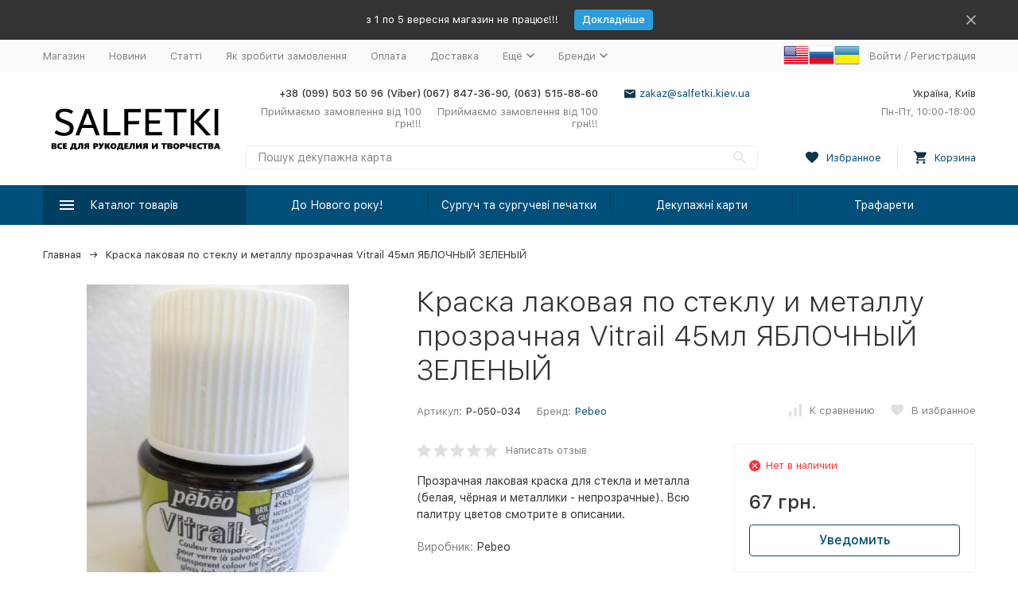

--- FILE ---
content_type: text/html; charset=utf-8
request_url: https://salfetki.kiev.ua/ua/product/p-050-034/
body_size: 29517
content:


	

	

	

	

	

	

	
<!DOCTYPE html><html lang="uk"><head prefix="og: http://ogp.me/ns# fb: http://ogp.me/ns/fb# product: http://ogp.me/ns/product#"><!-- meta --><meta http-equiv="Content-Type" content="text/html; charset=utf-8" /><meta name="viewport" content="width=device-width, initial-scale=1, maximum-scale=1" /><meta http-equiv="x-ua-compatible" content="IE=edge" /><meta name="format-detection" content="telephone=no" /><title>Краска лаковая по стеклу и металлу прозрачная Vitrail 45мл ЯБЛОЧНЫЙ ЗЕЛЕНЫЙ</title><meta name="Description" content="Краска лаковая по стеклу и металлу прозрачная Vitrail 45мл ЯБЛОЧНЫЙ ЗЕЛЕНЫЙ" /><meta name="Keywords" content="декор,декупаж,роспись,рукоделие,ручная работа,продажа,стекло,краска" /><meta name="theme-color" content="#9CC2CE"><link rel="icon" href="/favicon.ico" type="image/x-icon"><!-- css --><style>:root {--container-width: 1485px;--svg-sprite-url: url("/wa-data/public/site/themes/megashop2/svg/css-sprite.svg?v=1.12.0");}@media (max-width: 1502px) {:root {--container-width: calc(100vw - 17px);}}:root {--home-slider-height: auto;--home-slider-height-adaptive: auto;}</style><style>:root {--primary-color: #004f7a;--primary-color-hover: rgb(0,96,148);--primary-color-alpha-5: rgba(0, 79, 122, .5);--dark-color: #0e364f;--dark-color-alpha-5: rgba(14, 54, 79, .5);--accent-color: rgb(0,63,97);--accent-color-hover: rgb(0,46,71);--light-color: #e7ecf9;--light-color-hover: rgb(210,220,244);--footer-text-color: white;--price-with-compare-color: #ff3131;}</style><link href="/wa-content/font/ruble/arial/alsrubl-arial-regular.woff" rel="preload" as="font" type="font/woff2" crossorigin /><link href="/wa-data/public/site/themes/megashop2/assets/megashop.dependencies.main.css?v=1.12.0" rel="preload" as="style" onload="this.rel = 'stylesheet'"  /> <link href="/wa-data/public/site/themes/megashop2/css/megashop.site.min.css?v=1.12.0" rel="stylesheet"  /> <link href="/wa-data/public/shop/themes/megashop2/css/megashop.shop.min.css?v=1.12.0" rel="stylesheet"  /> <link href="/wa-data/public/site/themes/megashop2/css/megashop.font.sf-pro-text.min.css?v=1.12.0" rel="stylesheet" /><!-- js --><script>window.megashop = {};</script> <script>window.megashop.config = {"commons":{"info_panel_html":"<div class=\"c-info-panel c-info-panel_dark\"><div class=\"l-container\"><div class=\"c-info-panel__container\"><div class=\"c-info-panel__content-container\"><\/div><div class=\"c-info-panel__close-button-container\"><span class=\"c-info-panel__close-button\"><span class=\"l-image-box\"><svg class=\"c-svg-icon \" width=\"12\" height=\"12\" fill=\"currentColor\" ><use xlink:href=\"#megashop-icon_cross\"><\/use><\/svg><\/span><\/span><\/div><\/div><\/div><\/div>","select_html":"<label class=\"c-select  \"><select class=\"c-select__control \" ><\/select><span class=\"c-select__box\"><span class=\"c-select__content\"><\/span><span class=\"c-select__arrow\"><svg class=\"c-svg-icon c-select__arrow-icon\" width=\"10\" height=\"6\" fill=\"currentColor\" ><use xlink:href=\"#megashop-icon_arrow-bottom\"><\/use><\/svg><\/span><\/span><span class=\"c-select__dropdown\"><\/span><\/label>","radio_html":"<label class=\"c-radio\"><input class=\"c-radio__control \" type=\"radio\"  value=\"1\"   \/><span class=\"c-radio__box\"><span class=\"c-radio__arrow\"><\/span><\/span><\/label>","checkbox_html":"<label class=\"c-checkbox\"><input class=\"c-checkbox__control \" type=\"checkbox\"  value=\"1\"   \/><span class=\"c-checkbox__box\"><span class=\"c-checkbox__arrow\"><\/span><\/span><\/label>","input_file_html":"<label class=\"c-input-file\"><input type=\"file\"  class=\"c-input-file__control\" \/><span class=\"c-input-file__box\"><span class=\"c-input-file__button-box\"><button class=\"c-input-file__button c-button c-button_style_inverse\" type=\"button\">\u0412\u044b\u0431\u0435\u0440\u0438\u0442\u0435 \u0444\u0430\u0439\u043b<\/button><\/span><span class=\"c-input-file__file-box\">\u0424\u0430\u0439\u043b \u043d\u0435 \u0432\u044b\u0431\u0440\u0430\u043d<\/span><\/span><\/label>","pseudo_link_icon_box_html":"<span class=\"c-pseudo-link-box   \"><span class=\"l-icon-box \"><span class=\"l-icon-box__icon\"> <\/span><span class=\"l-icon-box__content\"><span class=\"c-pseudo-link-box__link\" data-plain-text=\"0\"><\/span><\/span><\/span><\/span>","wa_url":"\/","login_url":"\/ua\/login\/","signup_url":"\/ua\/signup\/","forgotpassword_url":"\/ua\/forgotpassword\/","svg":{"symbols_sprite":"\/wa-data\/public\/site\/themes\/megashop2\/svg\/symbols-sprite.svg?v=1.12.0","spinner":"<span class=\"c-spinner\"><span class=\"l-image-box\"><svg class=\"c-svg-icon c-spinner__icon \" width=\"61\" height=\"61\" fill=\"light_color\" ><use xlink:href=\"#megashop-icon_spinner\"><\/use><\/svg><\/span><\/span>","trash":"<svg class=\"c-svg-icon \" width=\"16\" height=\"16\" fill=\"currentColor\" ><use xlink:href=\"#megashop-icon_trash\"><\/use><\/svg>","arrow_left":"<svg class=\"c-svg-icon \" width=\"6\" height=\"10\" fill=\"currentColor\" ><use xlink:href=\"#megashop-icon_arrow-left\"><\/use><\/svg>","arrow_right":"<svg class=\"c-svg-icon \" width=\"6\" height=\"10\" fill=\"currentColor\" ><use xlink:href=\"#megashop-icon_arrow-right\"><\/use><\/svg>","arrow_bottom":"<svg class=\"c-svg-icon \" width=\"10\" height=\"6\" fill=\"currentColor\" ><use xlink:href=\"#megashop-icon_arrow-bottom\"><\/use><\/svg>","cross":"<svg class=\"c-svg-icon \" width=\"12\" height=\"12\" fill=\"currentColor\" ><use xlink:href=\"#megashop-icon_cross\"><\/use><\/svg>","available":"<svg class=\"c-svg-icon \" width=\"16\" height=\"16\" fill=\"currentColor\" ><use xlink:href=\"#megashop-icon_available\"><\/use><\/svg>","no_available":"<svg class=\"c-svg-icon \" width=\"16\" height=\"16\" fill=\"currentColor\" ><use xlink:href=\"#megashop-icon_no-available\"><\/use><\/svg>"},"analytics":{"ym_counter":"","goals":{"add_to_cart":{"ym":"","ga_category":"","ga_action":""},"user_reg":{"ym":"","ga_category":"","ga_action":""},"add_review":{"ym":"","ga_category":"","ga_action":""},"add_to_compare":{"ym":"","ga_category":"","ga_action":""},"add_to_favorite":{"ym":"","ga_category":"","ga_action":""},"quick_view":{"ym":"","ga_category":"","ga_action":""}}},"header_variant":"2","is_cookie":false,"is_mobile":false,"catalog_onenter_timeout":500,"catalog_onleave_timeout":300,"cart_onenter_timeout":500,"cart_onleave_timeout":300,"ya_share_source":"alternate"},"language":{"item":"item","\u0413\u043e\u0434":"\u0413\u043e\u0434","\u0421\u043c\u0435\u043d\u0438\u0442\u044c \u043f\u0430\u0440\u043e\u043b\u044c":"\u0421\u043c\u0435\u043d\u0438\u0442\u044c \u043f\u0430\u0440\u043e\u043b\u044c","\u0424\u0430\u0439\u043b \u043d\u0435 \u0432\u044b\u0431\u0440\u0430\u043d":"\u0424\u0430\u0439\u043b \u043d\u0435 \u0432\u044b\u0431\u0440\u0430\u043d","\u0412\u0445\u043e\u0434 \u043d\u0430 \u0441\u0430\u0439\u0442":"\u0412\u0445\u043e\u0434 \u043d\u0430 \u0441\u0430\u0439\u0442","message_max_count":"\u0418\u0437\u0432\u0438\u043d\u0438\u0442\u0435, \u043d\u043e \u0432 \u043d\u0430\u043b\u0438\u0447\u0438\u0438 \u0442\u043e\u043b\u044c\u043a\u043e %sku_count% \u0435\u0434\u0438\u043d\u0438\u0446 \u0442\u043e\u0432\u0430\u0440\u0430 %sku_name%. \u0412\u044b \u043c\u043e\u0436\u0435\u0442\u0435 \u0434\u043e\u0431\u0430\u0432\u0438\u0442\u044c \u0432 \u043a\u043e\u0440\u0437\u0438\u043d\u0443 \u0435\u0449\u0451 %max_sku_quantity%.","message_max_count_in_cart":"\u0418\u0437\u0432\u0438\u043d\u0438\u0442\u0435, \u043d\u043e \u0432 \u043d\u0430\u043b\u0438\u0447\u0438\u0438 \u0442\u043e\u043b\u044c\u043a\u043e %sku_count% \u0435\u0434\u0438\u043d\u0438\u0446 \u0442\u043e\u0432\u0430\u0440\u0430 %sku_name%, \u0438 \u0432\u0441\u0435 \u043e\u043d\u0438 \u0443\u0436\u0435 \u0432 \u0432\u0430\u0448\u0435\u0439 \u043a\u043e\u0440\u0437\u0438\u043d\u0435 \u043f\u043e\u043a\u0443\u043f\u043e\u043a."},"shop":{"home_url":"\/ua\/","search_url":"\/ua\/search\/","cart_url":"\/ua\/cart\/","cart_add_url":"\/ua\/cart\/add\/","cart_save_url":"\/ua\/cart\/save\/","cart_delete_url":"\/ua\/cart\/delete\/","compare_url":"\/ua\/compare\/","compare_id_url":"\/ua\/compare\/{$id}\/","compare_url_variant":"default","data_regions_url":"\/ua\/data\/regions\/","data_shipping_url":"\/ua\/data\/shipping\/","search_query":"","to_toggle_cart_button":true,"zero_price_text":"\u0426\u0456\u043d\u0430 \u0437\u0430 \u0437\u0430\u043f\u0438\u0442\u043e\u043c","is_enabled_2x":1,"is_enabled_srcset":true,"change_url_by_sku":false,"path":[],"add_affiliate_bonus_string":"This order will add \\<strong\\>\\+(.*) bonuses\\<\/strong\\> to  your account, which you will be able to spend on getting additional discounts later\\.","currency_info":{"UAH":{"code":"UAH","sign":"\u0433\u0440\u043d.","sign_html":"\u0433\u0440\u043d.","sign_position":1,"sign_delim":" ","decimal_point":".","frac_digits":"1","thousands_sep":" "},"USD":{"code":"USD","sign":"$","sign_html":"$","sign_position":0,"sign_delim":"","decimal_point":".","frac_digits":"1","thousands_sep":" "},"EUR":{"code":"EUR","sign":"\u20ac","sign_html":"\u20ac","sign_position":0,"sign_delim":"","decimal_point":".","frac_digits":"1","thousands_sep":" "}},"currency":"UAH","primary_currency":"UAH","add_to_cart_effect":"modal_cross","slider_breakpoints":{"reviews_thumbs":{"10000":{"slidesPerView":4},"1485":{"slidesPerView":4},"1199":{"slidesPerView":3,"spaceBetween":30},"855":{"slidesPerView":2,"spaceBetween":30},"550":{"slidesPerView":1,"spaceBetween":30}},"brands_thumbs":{"1199":{"slidesPerView":4},"767":{"slidesPerView":1}},"posts_thumbs":{"10000":{"slidesPerView":5},"1485":{"slidesPerView":4},"1199":{"slidesPerView":4,"spaceBetween":30},"1000":{"spaceBetween":15},"768":{"slidesPerView":3,"spaceBetween":15},"555":{"slidesPerView":2,"spaceBetween":15},"424":{"slidesPerView":1}},"products_thumbs":{"1485":{"slidesPerView":5,"spaceBetween":15},"1400":{"slidesPerView":4,"spaceBetween":30},"1199":{"slidesPerView":3,"spaceBetween":30},"855":{"slidesPerView":2,"spaceBetween":30},"550":{"slidesPerView":1,"spaceBetween":30}},"products_thumbs_cols":{"1485":{"slidesPerView":5,"spaceBetween":15},"1400":{"slidesPerView":4,"spaceBetween":30},"1199":{"slidesPerView":3,"spaceBetween":30},"767":{"slidesPerView":2,"spaceBetween":30},"550":{"slidesPerView":2,"spaceBetween":30},"440":{"slidesPerView":2,"spaceBetween":15},"380":{"slidesPerView":2,"spaceBetween":10},"374":{"slidesPerView":2,"spaceBetween":6}},"products_thumbs_compact":{"440":{"slidesPerView":1}}},"images_sizes":{"thumbs":{"375":345,"425":393,"767":360},"m-thumbs":{"425":195,"560":260,"767":360}}},"photos":{"slider_breakpoints":{"photo_page":{"991":{"slidesPerView":4,"spaceBetween":10}}}}};</script><script>window.megashop.shop = {};</script><script>window.megashop.blog = {};</script><script>window.megashop.photos = {};</script><script src="/wa-data/public/site/themes/megashop2/assets/megashop.dependencies.commons.js?v=1.12.0"></script><script src="/wa-data/public/site/themes/megashop2/assets/megashop.dependencies.main.js?v=1.12.0"></script><script src="/wa-data/public/site/themes/megashop2/js/megashop.common.min.js?v=1.12.0"></script><script src="/wa-data/public/site/themes/megashop2/assets/megashop.dependencies.secondary.js?v=1.12.0" defer></script><script src="/wa-data/public/site/themes/megashop2/js/megashop.site.min.js?v=1.12.0" defer></script><script src="/wa-data/public/shop/themes/megashop2/js/megashop.shop.min.js?v=1.12.0" defer></script><script src="/wa-data/public/blog/themes/megashop2/js/megashop.blog.min.js?v=1.12.0" defer></script><script src="/wa-data/public/photos/themes/megashop2/js/megashop.photos.min.js?v=1.12.0" defer></script><script src="https://cdn.jsdelivr.net/npm/yandex-share2/share.js?v=1.12.0" defer></script><script>window.megashop && window.megashop.Svg ? window.megashop.Svg.load() : document.addEventListener('DOMContentLoaded', function () {window.megashop.Svg.load();});</script><meta property="og:type" content="website" />
<meta property="og:title" content="Краска лаковая по стеклу и металлу прозрачная Vitrail 45мл ЯБЛОЧНЫЙ ЗЕЛЕНЫЙ" />
<meta property="og:description" content="Краска лаковая по стеклу и металлу прозрачная Vitrail 45мл ЯБЛОЧНЫЙ ЗЕЛЕНЫЙ" />
<meta property="og:image" content="https://salfetki.kiev.ua/wa-data/public/shop/products/96/23/12396/images/13407/13407.750x0.jpg" />
<meta property="og:url" content="https://salfetki.kiev.ua/ua/product/p-050-034/" />
<meta property="product:price:amount" content="67" />
<meta property="product:price:currency" content="UAH" />
<script type="text/javascript">
  var _gaq = _gaq || [];
  _gaq.push(['_setAccount', 'UA-2862100-5']);
  _gaq.push(['_trackPageview']);
 
  (function() {
      var ga = document.createElement('script'); ga.type = 'text/javascript'; ga.async = true;
      ga.src = ('https:' == document.location.protocol ? 'https://ssl' : 'http://www') + '.google-analytics.com/ga.js';
      var s = document.getElementsByTagName('script')[0]; s.parentNode.insertBefore(ga, s);
  })();
</script><!-- plugin hook: 'frontend_head' --><!-- frontend_head.apps --><link rel="amphtml" href="https://salfetki.kiev.ua/apps/amp/product/12396/" /><!-- frontend_head.flexdiscount-plugin --><style>i.icon16-flexdiscount.loading{background-image:url(https://salfetki.kiev.ua/wa-apps/shop/plugins/flexdiscount/img/loading16.gif)}i.flexdiscount-big-loading{background:url(https://salfetki.kiev.ua/wa-apps/shop/plugins/flexdiscount/img/loading.gif) no-repeat}.fl-is-loading > * { opacity: 0.3; }.fl-is-loading { position:relative }.fl-is-loading:after{ position:absolute; top:0;left:0;content:"";width:100%;height:100%; background:url(https://salfetki.kiev.ua/wa-apps/shop/plugins/flexdiscount/img/loader2.gif) center center no-repeat}.fl-loader-2:after{ position:absolute; top:0;left:0;content:"";width:100%;height:100%; background:url(/wa-content/img/loading16.gif) center center no-repeat}i.icon16-flexdiscount{background-repeat:no-repeat;height:16px;width:16px;display:inline-block;text-indent:-9999px;text-decoration:none!important;vertical-align:top;margin:-.1em .25em 0 0}i.flexdiscount-big-loading{display:inline-block;width:32px;height:32px;margin:15px 0}.flexdiscount-coup-del-block,.flexdiscount-loader{display:none}.align-center{text-align:center}.flexdiscount-coup-result,.flexdiscount-form,.flexdiscount-price-block,.flexdiscount-user-affiliate,.flexdiscount-user-discounts{margin:10px 0}.flexdiscount-coup-result{color:green}.flexdiscount-coup-result.flexdiscount-error{color:red}.flexdiscount-max-affiliate,.flexdiscount-max-discount{font-size:1.5em;color:#c03;font-weight:600}.flexdiscount-coupon-delete:before{content:'x';padding:5px;-webkit-border-radius:50%;-moz-border-radius:50%;border-radius:50%;border:2px solid red;width:.5em;height:.5em;display:inline-block;text-align:center;line-height:.5em;margin-right:5px;font-size:1.3em;color:red;font-weight:700;vertical-align:middle}.flexdiscount-price-block{display:inline-block}.flexdiscount-product-discount{display:table}.flexdiscount-my-content>div{padding:10px}.flexdiscount-discounts-affiliate{color:#c03;background:#fff4b4;padding:5px 10px;border-radius:20px}/***********************
 *
 * ru: Блок Доступных скидок и бонусов
 * en: Available discount and bonuses
 *
************************/

/**
* Обертка
* Wrap
*/
.flexdiscount-available-discount { }
/**
* Блок вывода Доступных скидок и бонусов
* Available discount and bonuses
*/
.flexdiscount-alldiscounts { clear: none; background-color: #FFFFFF; border: 1px solid #DDDDDD; -webkit-border-radius: 4px; -moz-border-radius: 4px; border-radius: 4px; margin: 10px 0; }
/**
* Шапка
* Header block
*/
.flexdiscount-alldiscounts-heading { background: #fff4b4; text-transform: uppercase; -webkit-border-top-left-radius: 3px; -moz-border-top-left-radius: 3px; border-top-left-radius: 3px; -webkit-border-top-right-radius: 3px; -moz-border-top-right-radius: 3px; border-top-right-radius: 3px; padding: 10px 15px;}
/**
* Заголовок шапки
* Header text
*/
.flexdiscount-alldiscounts-heading .h3 { font-size: 14px; margin: 0; padding: 0; color: #444;}
/**
* Внутренний отступ основной части
* Padding of the block body
*/
.flexdiscount-alldiscounts-body, .flexdiscount-alldiscounts .flexdiscount-body { padding: 15px; }
/*
* Ширина таблицы
* Width table
*/
.flexdiscount-alldiscounts table { width: 100%; }
/*
* Внешний отступ неупорядоченных списков
* Margin of unordered lists
*/
.flexdiscount-alldiscounts ul { margin: 0; }
/*
* Стили таблицы
* Table styles
*/
.flexdiscount-alldiscounts .flexdiscount-table { border-left: 1px solid #000; border-top: 1px solid #000; width: 100%; margin: 0; }
/*
* Стили заголовков и ячеек таблицы
* Table cells styles
*/
.flexdiscount-alldiscounts .flexdiscount-table td, .flexdiscount-alldiscounts .flexdiscount-table th { color: #000; border: 1px solid #000; padding: 5px; }
.fl-discount-skus { margin-bottom: 10px; }
tr.fl-discount-skus td { padding: 10px 5px; }

/***********************
 *
 * ru: Блок Действующих скидок и бонусов
 * en: Product active discounts and bonuses
 *
************************/

/**
* Обертка
* Wrap
*/
.flexdiscount-product-discount { display: table; }
/**
* Блок вывода Действующих скидок и бонусов
* Product active discounts and bonuses block
*/
.flexdiscount-pd-block { background-color: #FFFFFF; border: 1px solid #DDDDDD; -webkit-border-radius: 4px; -moz-border-radius: 4px; border-radius: 4px; margin: 10px 0; }
/**
* Шапка
* Header block
*/
.flexdiscount-pd-block .flexdiscount-heading, #yourshop .flexdiscount-pd-block .flexdiscount-heading { background: #163bdb; text-transform: uppercase; border-color: #DDDDDD; color: #333333; -webkit-border-top-left-radius: 3px; -moz-border-top-left-radius: 3px; border-top-left-radius: 3px; -webkit-border-top-right-radius: 3px; -moz-border-top-right-radius: 3px; border-top-right-radius: 3px; padding: 10px 15px;}
/**
* Заголовок шапки
* Header text
*/
.flexdiscount-pd-block .flexdiscount-heading .h3 { font-size: 14px; margin: 0; padding: 0; color: #fff;}
/**
* Внутренний отступ основной части
* Padding of the block body
*/
.flexdiscount-pd-block .flexdiscount-body { padding: 15px; }
/*
* Внешний отступ неупорядоченных списков
* Margin of unordered lists
*/
.flexdiscount-pd-block ul { margin: 0; }
/*
* Стили таблицы
* Table styles
*/
.flexdiscount-pd-block .flexdiscount-table { border-left: 1px solid #000; border-top: 1px solid #000; width: 100%; margin: 0; }
/*
* Стили заголовков и ячеек таблицы
* Table cells styles
*/
.flexdiscount-pd-block .flexdiscount-table td, .flexdiscount-pd-block .flexdiscount-table th { color: #000; border: 1px solid #000; padding: 5px; }

/***********************
 *
 * ru: Активные скидок и бонусов
 * en: Active discounts and bonuses block
 *
************************/

/**
* Обертка
* Wrap
*/
.flexdiscount-user-discounts { }
/**
* Блок вывода активных скидок и бонусов
* Active discounts and bonuses block
*/
.flexdiscount-discounts { clear: both; overflow: hidden; background-color: #FFFFFF; border: 1px solid #ddd; margin: 10px 0; }
/**
* Шапка
* Header block
*/
.flexdiscount-discounts-heading { background: #eee; text-transform: uppercase; color: #333333; padding: 10px 15px; }
/**
* Заголовок шапки
* Header text
*/
.flexdiscount-discounts-heading .h3 { font-size: 14px; margin: 0; color: #444; }
/**
* Внутренний отступ основной части
* Padding of the block body
*/
.flexdiscount-discounts-body { padding: 0; }
/*
* Ширина таблицы
* Width table
*/
.flexdiscount-discounts table { width: 100%; }
/*
* Стили неупорядоченных списков
* Styles of unordered lists
*/
.flexdiscount-discounts-body ul { list-style: none; padding: 0; margin: 0; }
.flexdiscount-discounts-body li { padding: 10px 15px; background-color: #fefce3; margin: 5px 0; }
/*
* Стили для размера скидки
* Styles for discount
*/
.flexdiscount-discounts-price { color: #e8385c; display: inline-block; }

/***********************
 *
 * ru: Дополнительная форма ввода купонов
 * en: Additional coupon form
 *
************************/

/*
* Цвет сообщения о успешно введенном купоне
* Message color about successfully entered coupon
*/
.flexdiscount-coup-result { color: green; }
/*
* Цвет сообщения о неверно введенном купоне
* Message color about incorrectly entered coupon
*/
.flexdiscount-coup-result.flexdiscount-error { color: #ff0000; }
/**
* Крестик удаления купона
* Delete coupon cross
*/
.flexdiscount-coupon-delete:before { content: 'x'; padding: 5px; -webkit-border-radius: 50%; -moz-border-radius: 50%; border-radius: 50%; border: 2px solid #ff0000; width: .5em; height: .5em; display: inline-block; text-align: center; line-height: .5em; margin-right: 5px; font-size: 1.3em; color: #ff0000; font-weight: bold; vertical-align: middle; }

/***********************
 *
 * ru: Блок правил запрета
 * en: Deny discounts block
 *
************************/

/**
* Обертка
* Wrap
*/
.flexdiscount-deny-discount { }
/**
* Блок вывода правил запрета
* Deny discounts block
*/
.flexdiscount-denydiscounts { clear: none; background-color: #FFFFFF; border: 1px solid #DDDDDD; -webkit-border-radius: 4px; -moz-border-radius: 4px; border-radius: 4px; margin: 10px 0; }
/**
* Шапка
* Header block
*/
.flexdiscount-denydiscounts-heading { background: #ff0000; text-transform: uppercase; -webkit-border-top-left-radius: 3px; -moz-border-top-left-radius: 3px; border-top-left-radius: 3px; -webkit-border-top-right-radius: 3px; -moz-border-top-right-radius: 3px; border-top-right-radius: 3px; padding: 10px 15px;}
/**
* Заголовок шапки
* Header text
*/
.flexdiscount-denydiscounts-heading .h3 { font-size: 14px; margin: 0; padding: 0; color: #fff;}
/**
* Внутренний отступ основной части
* Padding of the block body
*/
.flexdiscount-denydiscounts-body, .flexdiscount-denydiscounts .flexdiscount-body { padding: 15px; }
/*
* Ширина таблицы
* Width table
*/
.flexdiscount-denydiscounts table { width: 100%; }
/*
* Внешний отступ неупорядоченных списков
* Margin of unordered lists
*/
.flexdiscount-denydiscounts ul { margin: 0; }
/*
* Стили таблицы
* Table styles
*/
.flexdiscount-denydiscounts .flexdiscount-table { border-left: 1px solid #000; border-top: 1px solid #000; width: 100%; margin: 0; }
/*
* Стили заголовков и ячеек таблицы
* Table cells styles
*/
.flexdiscount-denydiscounts .flexdiscount-table td, .flexdiscount-denydiscounts .flexdiscount-table th { color: #000; border: 1px solid #000; padding: 5px; }

/***********************
 *
 * ru: Блок цены со скидкой
 * en: Block of price with discount
 *
************************/

/*
* Обертка
* Wrap
*/
.flexdiscount-price-block { display: inline-block; }

/***********************
 *
 * ru: Скидки в личном кабинете
 * en: Discounts in customer account
 *
************************/

/*
* Обертка
* Wrap
*/
.flexdiscount-my-content > div { padding: 10px; }

/***********************
 *
 * ru: Остальные стили
 * en: Other styles
 *
************************/

/*
* Бонусы
* Bonuses
*/
.flexdiscount-discounts-affiliate { color: #c03; background: #fff4b4; padding: 5px 10px; border-radius: 20px; }
/**
* Максимальное значение скидок и бонусов в блоках Доступных и Действующих скидок
* Maximum value of discount and bonuses in Available discounts block and Product discounts block
*/
.flexdiscount-max-discount, .flexdiscount-max-affiliate { font-size: 1.3em; color: #c03; font-weight: 600; }</style><script>$(function() {$.flexdiscountFrontend = new FlexdiscountPluginFrontend({urls: {couponAddUrl: '/ua/flexdiscount/couponAdd/',updateDiscountUrl: '/ua/flexdiscount/update/',refreshCartUrl: '/ua/flexdiscount/cartUpdate/',deleteUrl: '/ua/flexdiscount/couponDelete/',cartSaveUrl: {shop: '/ua/cart/save/',plugin: '/ua/my/'},cartDeleteUrl: {shop: '/ua/cart/delete/',plugin: '/ua/my/'},cartAddUrl: {shop: '/ua/cart/add/',plugin: '/ua/my/'}},updateInfoblocks: 1,hideDefaultAffiliateBlock: '',ss8forceUpdate: '0',addAffiliateBlock: 0,loaderType: 'loader1',locale: 'uk_UA',settings: {"enable_frontend_cart_hook":0},ss8UpdateAfterPayment: 0,shopVersion: '8.22.0.50'});});</script><!-- frontend_head.arrived-plugin --><script src='/wa-apps/shop/plugins/arrived/js/main.js?v3.3.3'></script>
		<script> var arrived_ignore_stock_count = 0; </script>
		<link rel='stylesheet' href='/wa-apps/shop/plugins/arrived/css/main.css?v3.3.3' /><!-- frontend_head.linkcanonical-plugin --></head><body class="c-page c-page_flexdiscount c-page_productbrands c-page_container-middle"><script>window.megashop && window.megashop.Svg ? window.megashop.Svg.init() : document.addEventListener('DOMContentLoaded', function () {window.megashop.Svg.init();});document.addEventListener('DOMContentLoaded', function () {window.megashop.IEScheme.init();});</script><div class="c-microdata"><div itemscope itemtype="http://schema.org/WebSite"><link itemprop="url" href="https://salfetki.kiev.ua" /><form itemprop="potentialAction" itemscope itemtype="http://schema.org/SearchAction"><meta itemprop="target" content="https://salfetki.kiev.ua/ua/search/?query={query}" /><input itemprop="query-input" type="text" name="query" /><input type="submit" /></form></div></div><div class="c-microdata"><div itemscope itemtype="http://schema.org/Organization"><link itemprop="url" href="https://salfetki.kiev.ua" /><meta itemprop="name" content="Товари для творчості" /><meta itemprop="address" content="Україна, Київ" /><meta itemprop="telephone" content="+38 (099) 503 50 96 (Viber)" /><div itemprop="logo" itemscope itemtype="http://schema.org/ImageObject"><link itemprop="image" href="/wa-data/public/site/themes/megashop2/img/logo.png?v1609080502" /><link itemprop="contentUrl" href="/wa-data/public/site/themes/megashop2/img/logo.png?v1609080502" /></div></div></div><div class="l-index"><div class="c-header-overlay"></div><div class="l-index__wrapper"><header class="l-index__header"><div class="l-header r-hidden-md"><div class="l-header__banner"><div class="c-info-panel c-info-panel_align_center c-banner-panel" data-banner_hash="b6ef61cd457ee2e54273d5c7e8d6bcff" style="background-color: #333333;"><div class="l-container"><div class="c-info-panel__container"><div class="c-info-panel__content-container"><div class="c-banner-panel__container"><div class="c-banner-panel__content-container" style="color: #FFFFFF;">з 1 по 5 вересня магазин не працює!!!</div><div class="c-banner-panel__button-container"><a class="c-button c-button_size_xs" href="https://salfetki.kiev.ua/blog/" style="color: #FFFFFF;background-color: #2D9CDB;">Докладніше</a></div></div></div><div class="c-info-panel__close-button-container"><div class="c-info-panel__close-button"><span class="l-image-box"><svg class="c-svg-icon " width="12" height="12" fill="currentColor" ><use xlink:href="#megashop-icon_cross"></use></svg></span></div></div></div></div></div></div><div class="l-header__top-bar"><div class="c-header-top-bar"><div class="l-container"><div class="c-header-top-bar__container"><span class="c-link-decorator"><!-- plugin hook: 'frontend_header' --><!-- frontend_header.kmnybaloons-plugin --></span><nav class="c-header-top-bar__container-nav"><ul class="l-header-top-bar-links"><li class="l-header-top-bar-links__item"><a class="c-link c-link_style_alt-gray" href="/" >Магазин</a></li><li class="l-header-top-bar-links__item"><a class="c-link c-link_style_alt-gray" href="/blog/" >Новини</a></li><li class="l-header-top-bar-links__item"><a class="c-link c-link_style_alt-gray" href="/articles/" >Статті</a></li><li class="l-header-top-bar-links__item"><a class="c-link c-link_style_alt-gray" href="/kak_sdelat_zakaz/" >Як зробити замовлення</a></li><li class="l-header-top-bar-links__item"><a class="c-link c-link_style_alt-gray" href="/oplata/" >Оплата</a></li><li class="l-header-top-bar-links__item"><a class="c-link c-link_style_alt-gray" href="/dostavka/" >Доставка</a></li><li class="l-header-top-bar-links__item"><div class="c-dropdown"><span class="c-pseudo-link-box c-pseudo-link-box_style_alt-gray c-pseudo-link-box_link "><span class="l-icon-box l-icon-box_size_s"><span class="l-icon-box__content"><span class="c-pseudo-link-box__link" data-plain-text="0">Ещё</span></span><span class="l-icon-box__icon"><svg class="c-svg-icon c-pseudo-link-box__icon c-dropdown__icon" width="10" height="6" fill="currentColor" ><use xlink:href="#megashop-icon_arrow-bottom"></use></svg></span></span></span><div class="c-dropdown__dropdown"><div class="c-dropdown-links"><div class="c-dropdown-links__item"><a class="c-link c-link_style_alt-gray c-dropdown-links__link" href="/feedback/" >Зворотній зв&#039;язок</a></div><div class="c-dropdown-links__item"><a class="c-link c-link_style_alt-gray c-dropdown-links__link" href="/skidki/" >Знижки</a></div><div class="c-dropdown-links__item"><a class="c-link c-link_style_alt-gray c-dropdown-links__link" href="/photos/" >Фотоальбоми</a></div><div class="c-dropdown-links__item"><a class="c-link c-link_style_alt-gray c-dropdown-links__link" href="/brands/" >Бренди</a></div></div></div></div></li><div class="l-header-top-bar-links__item"><div class="c-dropdown"><span class="c-pseudo-link-box c-pseudo-link-box_style_alt-gray c-pseudo-link-box_link "><span class="l-icon-box l-icon-box_size_s"><span class="l-icon-box__content"><span class="c-pseudo-link-box__link" data-plain-text="0">Бренди</span></span><span class="l-icon-box__icon"><svg class="c-svg-icon c-pseudo-link-box__icon c-dropdown__icon" width="10" height="6" fill="currentColor" ><use xlink:href="#megashop-icon_arrow-bottom"></use></svg></span></span></span><div class="c-dropdown__dropdown"><div class="l-header-top-bar-links__plugin-dropdown"><ul class="menu-v brands">
    <li >
        <a href="/ua/brand/ArtMyWay/" title="ArtMyWay">ArtMyWay</a>
    </li>
    <li >
        <a href="/ua/brand/Authentique/" title="Authentique">Authentique</a>
    </li>
    <li >
        <a href="/ua/brand/C.Kreul/" title="C.Kreul">C.Kreul</a>
    </li>
    <li >
        <a href="/ua/brand/Carta+Bella/" title="Carta Bella">Carta Bella</a>
    </li>
    <li >
        <a href="/ua/brand/Cartotecnica+Rossi/" title="Cartotecnica Rossi">Cartotecnica Rossi</a>
    </li>
    <li >
        <a href="/ua/brand/Cheap-Art/" title="Cheap-Art">Cheap-Art</a>
    </li>
    <li >
        <a href="/ua/brand/DARWI/" title="DARWI">DARWI</a>
    </li>
    <li >
        <a href="/ua/brand/Dalprint+Plus/" title="Dalprint Plus">Dalprint Plus</a>
    </li>
    <li >
        <a href="/ua/brand/Decomania/" title="Decomania">Decomania</a>
    </li>
    <li >
        <a href="/ua/brand/Echo+Park/" title="Echo Park">Echo Park</a>
    </li>
    <li >
        <a href="/ua/brand/Fabrika+Decoru/" title="Fabrika Decoru">Fabrika Decoru</a>
    </li>
    <li >
        <a href="/ua/brand/Graphic45/" title="Graphic45">Graphic45</a>
    </li>
    <li >
        <a href="/ua/brand/Hobby+and+You/" title="Hobby and You">Hobby and You</a>
    </li>
    <li >
        <a href="/ua/brand/I+am+roses/" title="I am roses">I am roses</a>
    </li>
    <li >
        <a href="/ua/brand/Jacquard/" title="Jacquard">Jacquard</a>
    </li>
    <li >
        <a href="/ua/brand/MARKS/" title="MARKS">MARKS</a>
    </li>
    <li >
        <a href="/ua/brand/MORN+SUN/" title="MORN SUN">MORN SUN</a>
    </li>
    <li >
        <a href="/ua/brand/My+Minds+Eye/" title="My Minds Eye">My Minds Eye</a>
    </li>
    <li >
        <a href="/ua/brand/Nerchau/" title="Nerchau">Nerchau</a>
    </li>
    <li >
        <a href="/ua/brand/Noris/" title="Noris">Noris</a>
    </li>
    <li >
        <a href="/ua/brand/OLBA/" title="OLBA">OLBA</a>
    </li>
    <li >
        <a href="/ua/brand/PRO-%D0%BA%D0%B2%D1%96%D0%BB%D1%96%D0%BD%D0%B3/" title="PRO-квілінг">PRO-квілінг</a>
    </li>
    <li >
        <a href="/ua/brand/Pebeo/" title="Pebeo">Pebeo</a>
    </li>
    <li >
        <a href="/ua/brand/Petaloo/" title="Petaloo">Petaloo</a>
    </li>
    <li >
        <a href="/ua/brand/Preciosa/" title="Preciosa">Preciosa</a>
    </li>
    <li >
        <a href="/ua/brand/Prima+Marketing+Inc/" title="Prima Marketing Inc">Prima Marketing Inc</a>
    </li>
    <li >
        <a href="/ua/brand/Sakura/" title="Sakura">Sakura</a>
    </li>
    <li >
        <a href="/ua/brand/SangTai/" title="SangTai">SangTai</a>
    </li>
    <li >
        <a href="/ua/brand/Santi/" title="Santi">Santi</a>
    </li>
    <li >
        <a href="/ua/brand/ScrapBerrys/" title="ScrapBerrys">ScrapBerrys</a>
    </li>
    <li >
        <a href="/ua/brand/Sospeso+Trasparente/" title="Sospeso Trasparente">Sospeso Trasparente</a>
    </li>
    <li >
        <a href="/ua/brand/Stampendous/" title="Stampendous">Stampendous</a>
    </li>
    <li >
        <a href="/ua/brand/Studio+Calico/" title="Studio Calico">Studio Calico</a>
    </li>
    <li >
        <a href="/ua/brand/Viva-decor/" title="Viva-decor">Viva-decor</a>
    </li>
    <li >
        <a href="/ua/brand/We+R+Memory+Keepers/" title="We R Memory Keepers">We R Memory Keepers</a>
    </li>
    <li >
        <a href="/ua/brand/Websters+Pages/" title="Websters Pages">Websters Pages</a>
    </li>
    <li >
        <a href="/ua/brand/cherrylana/" title="cherrylana">cherrylana</a>
    </li>
    <li >
        <a href="/ua/brand/fun+deco/" title="fun deco">fun deco</a>
    </li>
    <li >
        <a href="/ua/brand/maimeri/" title="maimeri">maimeri</a>
    </li>
    <li >
        <a href="/ua/brand/marianne+hobby/" title="marianne hobby">marianne hobby</a>
    </li>
    <li >
        <a href="/ua/brand/peel-offs/" title="peel-offs">peel-offs</a>
    </li>
    <li >
        <a href="/ua/brand/spark-beads/" title="spark-beads">spark-beads</a>
    </li>
    <li >
        <a href="/ua/brand/ursus/" title="ursus">ursus</a>
    </li>
    <li >
        <a href="/ua/brand/vaostudio/" title="vaostudio">vaostudio</a>
    </li>
    <li >
        <a href="/ua/brand/%D0%95%D0%B2%D0%B3%D0%B5%D0%BD%D0%B8%D1%8F+%D0%9A%D1%83%D1%80%D0%B4%D0%B8%D0%B1%D0%B0%D0%BD%D0%BE%D0%B2%D1%81%D0%BA%D0%B0%D1%8F/" title="Євгенія Курдибанівська">Євгенія Курдибанівська</a>
    </li>
    <li >
        <a href="/ua/brand/%D0%94%D0%B5%D0%BA%D0%BE%D1%82%D0%BE%D1%80%D1%96%D1%8F/" title="Декоторія">Декоторія</a>
    </li>
    <li >
        <a href="/ua/brand/%D0%94%D0%BE%D0%BD-%D0%9E%D1%81%D1%82/" title="Дон-Ост">Дон-Ост</a>
    </li>
    <li >
        <a href="/ua/brand/%D0%A7%D0%B0%D1%80%D1%96%D0%B2%D0%BD%D0%B0+%D0%BC%D0%B8%D1%82%D1%8C/" title="Чарівна мить">Чарівна мить</a>
    </li>
    <li >
        <a href="/ua/brand/%D0%A7%D0%B5%D1%80%D0%BD%D0%B0%D1%8F+%D1%80%D0%B5%D1%87%D0%BA%D0%B0/" title="Чорна річка">Чорна річка</a>
    </li>
</ul>
</div></div></div></div></ul></nav><nav><a href="?locale=en_US" title="English" rel="alternate"><img class="mylang-flag" alt="usa" src="/wa-apps/mylang/img/country/usa.png" width="32px" height="32px"></a><a href="?locale=ru_RU" title="Русский" rel="alternate"><img class="mylang-flag" alt="rus" src="/wa-apps/mylang/img/country/rus.png" width="32px" height="32px"></a><a href="?locale=uk_UA" title="Українська" rel="alternate"><img class="mylang-flag" alt="ukr" src="/wa-apps/mylang/img/country/ukr.png" width="32px" height="32px"></a></nav><div class="c-header-top-bar__container-user"><a class="c-link c-link_style_alt-gray c-login-link" href="/ua/login/">Войти</a> / <a class="c-link c-link_style_alt-gray c-signup-link" href="/ua/signup/">Регистрация</a></div></div></div></div></div><div class="l-header__middle-bar"><div class="c-header-middle-bar "><div class="l-container"><div class="c-header-middle-bar__container"><div class="c-header-middle-bar__container-logo"><a class="l-image-box l-image-box_contain" href="/"><img src="/wa-data/public/site/themes/megashop2/img/logo.png?v1609080502" alt="Товари для творчості" /></a></div><div class="c-header-middle-bar__container-main"><div class="c-header-middle-bar__main-container"><div class="c-header-middle-bar__main-container-top"><div class="c-header-middle-bar-contacts c-header-middle-bar-contacts_size_s"><div class="c-header-middle-bar-contacts__phone-container c-header-middle-bar-contacts__phone-container_phone-1"><div class="c-header-middle-bar-phone c-header-middle-bar-phone_size_s"><div class="c-header-middle-bar-phone__phone">+38 (099) 503 50 96 (Viber)</div><div class="c-header-middle-bar-phone__hint">Приймаємо замовлення від 100 грн!!!</div></div></div><div class="c-header-middle-bar-contacts__phone-container c-header-middle-bar-contacts__phone-container_phone-2"><div class="c-header-middle-bar-phone c-header-middle-bar-phone_size_s"><div class="c-header-middle-bar-phone__phone">(067) 847-36-90, (063) 515-88-60</div><div class="c-header-middle-bar-phone__hint">Приймаємо замовлення від 100 грн!!!</div></div></div><div class="c-header-middle-bar-contacts__email-container"><a class="c-link-box  " href="mailto:zakaz@salfetki.kiev.ua" ><span class="l-icon-box l-icon-box_size_s"><span class="l-icon-box__icon"><svg class="c-svg-icon c-link-box__icon " width="14" height="14" fill="currentColor" ><use xlink:href="#megashop-icon_mail"></use></svg></span><span class="l-icon-box__content"><span class="c-link-box__link" data-plain-text="0">zakaz@salfetki.kiev.ua</span></span></span></a></div><div class="c-header-middle-bar-contacts__address-container"><div class="c-header-middle-bar-address"><div class="c-header-middle-bar-address__address">Україна, Київ</div><div class="c-header-middle-bar-address__hint">			Пн-Пт, 10:00-18:00
		
	</div></div></div></div></div><div class="c-header-middle-bar__main-container-bottom"><div class="c-header-middle-bar-shop"><div class="c-header-middle-bar-shop__search-container"><form class="c-input-search  " action="/ua/search/" data-autocomplete="1"><div class="c-input-search__input-container"><input class="c-input-search__input c-input-text c-input-text_size_s c-input-text_fill" name="query" placeholder="Пошук декупажна карта" value="" autocomplete="off" /></div><div class="c-input-search__button-container"><button class="c-input-search__button c-button c-button_style_transparent"><svg class="c-svg-icon " width="16" height="16" fill="currentColor" ><use xlink:href="#megashop-icon_search"></use></svg></button></div></form></div><div class="c-header-middle-bar-shop__links-container"><div class="c-header-middle-bar-shop-links "><div class="c-header-middle-bar-shop-links__item"><a class="c-link-box" href="/ua/search/?list=favorite"><span class="l-icon-box l-icon-box_size_l"><span class="l-icon-box__icon"><span class="l-image-box"><span class="c-counter c-favorite-counter c-counter_empty">0</span><svg class="c-svg-icon c-link-box__icon" width="16" height="16" fill="currentColor" ><use xlink:href="#megashop-icon_favorite"></use></svg></span></span><span class="l-icon-box__content"><span class="c-link-box__link">Избранное</span></span></span></a></div><div class="c-header-middle-bar-shop-links__item c-header-middle-bar-shop-links__item_cart"><div class="c-cart-popup-container"><a class="c-link-box" href="/ua/cart/"><span class="l-icon-box l-icon-box_size_l"><span class="l-icon-box__icon"><span class="l-image-box"><span class="c-counter c-cart-counter c-counter_empty">0</span><svg class="c-svg-icon c-link-box__icon" width="16" height="16" fill="currentColor" ><use xlink:href="#megashop-icon_cart"></use></svg></span></span><span class="l-icon-box__content"><span class="c-link-box__link">Корзина</span></span></span></a><div class="c-cart-popup-container__popup"></div></div></div></div></div></div></div></div></div></div></div></div></div><div class="l-header__bottom-bar"><div class="c-header-bottom-bar"><div class="l-container"><div class="c-header-bottom-bar__container"><div class="c-header-bottom-bar__container-shop-catalog"><span class="c-catalog-dropdown-button c-header-bottom-bar-shop-catalog-button c-button c-button_fill c-button_style_alt c-button_rect" data-trigger_type="click"><span class="l-icon-box l-icon-box_size_xl"><span class="l-icon-box__icon"><svg class="c-svg-icon " width="18" height="18" fill="#ffffff" ><use xlink:href="#megashop-icon_burger"></use></svg></span><span class="l-icon-box__content">Каталог товарів</span></span></span></div><nav class="c-header-bottom-bar__container-links "><ul class="c-header-bottom-bar-links" data-is_overlay_enabled="true"><li class="c-header-bottom-bar-links__item-container "><div class="c-header-bottom-bar-links__item "><a class="c-button c-button_rect c-button_fill c-header-bottom-bar-links__link " href="/ua/category/dlja-novogo-goda/" data-category_id="790">До Нового року!</a></div></li><li class="c-header-bottom-bar-links__item-container "><div class="c-header-bottom-bar-links__item "><a class="c-button c-button_rect c-button_fill c-header-bottom-bar-links__link " href="/ua/category/surguch-i-pechati/" data-category_id="898">Сургуч та сургучеві печатки</a></div></li><li class="c-header-bottom-bar-links__item-container "><div class="c-header-bottom-bar-links__item "><a class="c-button c-button_rect c-button_fill c-header-bottom-bar-links__link " href="/ua/category/dekupazhnye-karty/" data-category_id="640">Декупажні карти</a></div></li><li class="c-header-bottom-bar-links__item-container "><div class="c-header-bottom-bar-links__item "><a class="c-button c-button_rect c-button_fill c-header-bottom-bar-links__link " href="/ua/category/trafarety/" data-category_id="688">Трафарети</a></div></li></ul></nav></div></div></div></div><div class="l-header__dropdown-bar "><div class="c-header-dropdown-bar"><div class="l-container c-header-dropdown-bar__container"><div class="c-catalog-dropdown" data-is_overlay_enabled="true" data-trigger_type="click"><div class="c-catalog-extend c-catalog-extend_fixed-width"><nav class="c-catalog-extend__list-container"><ul class="c-catalog-list  " ><li class="c-catalog-list__item c-catalog-list__item_has-children" data-category_id="727"><span class="c-catalog-list__content "><a class="c-catalog-list__link" href="/ua/category/novinki_l9/">Новеньке</a><svg class="c-svg-icon c-catalog-list__arrow-icon" width="6" height="10" fill="currentColor" ><use xlink:href="#megashop-icon_arrow-right"></use></svg></span></li><li class="c-catalog-list__item c-catalog-list__item_has-children" data-category_id="845"><span class="c-catalog-list__content "><a class="c-catalog-list__link" href="/ua/category/dlja-pashi/">До Великодня!</a><svg class="c-svg-icon c-catalog-list__arrow-icon" width="6" height="10" fill="currentColor" ><use xlink:href="#megashop-icon_arrow-right"></use></svg></span></li><li class="c-catalog-list__item c-catalog-list__item_has-children" data-category_id="790"><span class="c-catalog-list__content "><a class="c-catalog-list__link" href="/ua/category/dlja-novogo-goda/">До Нового року!</a><svg class="c-svg-icon c-catalog-list__arrow-icon" width="6" height="10" fill="currentColor" ><use xlink:href="#megashop-icon_arrow-right"></use></svg></span></li><li class="c-catalog-list__item c-catalog-list__item_has-children" data-category_id="846"><span class="c-catalog-list__content "><a class="c-catalog-list__link" href="/ua/category/dlja-svadby-i-dnja-svvalentina/">Для Весілля і дня Св. Валентина!</a><svg class="c-svg-icon c-catalog-list__arrow-icon" width="6" height="10" fill="currentColor" ><use xlink:href="#megashop-icon_arrow-right"></use></svg></span></li><li class="c-catalog-list__item " data-category_id="718"><span class="c-catalog-list__content "><a class="c-catalog-list__link" href="/ua/category/rasprodazha/">Розпродаж</a></span></li><li class="c-catalog-list__item c-catalog-list__item_has-children" data-category_id="898"><span class="c-catalog-list__content "><a class="c-catalog-list__link" href="/ua/category/surguch-i-pechati/">Сургуч та сургучеві печатки</a><svg class="c-svg-icon c-catalog-list__arrow-icon" width="6" height="10" fill="currentColor" ><use xlink:href="#megashop-icon_arrow-right"></use></svg></span></li><li class="c-catalog-list__item c-catalog-list__item_has-children" data-category_id="648"><span class="c-catalog-list__content "><a class="c-catalog-list__link" href="/ua/category/chasovye-mehanizmy-i-strelki-dlja-chasov/">Годинникові механізми та стрілки для годинників</a><svg class="c-svg-icon c-catalog-list__arrow-icon" width="6" height="10" fill="currentColor" ><use xlink:href="#megashop-icon_arrow-right"></use></svg></span></li><li class="c-catalog-list__item c-catalog-list__item_has-children" data-category_id="695"><span class="c-catalog-list__content "><a class="c-catalog-list__link" href="/ua/category/kvilling/">Квілінг</a><svg class="c-svg-icon c-catalog-list__arrow-icon" width="6" height="10" fill="currentColor" ><use xlink:href="#megashop-icon_arrow-right"></use></svg></span></li><li class="c-catalog-list__item c-catalog-list__item_has-children" data-category_id="640"><span class="c-catalog-list__content "><a class="c-catalog-list__link" href="/ua/category/dekupazhnye-karty/">Декупажні карти</a><svg class="c-svg-icon c-catalog-list__arrow-icon" width="6" height="10" fill="currentColor" ><use xlink:href="#megashop-icon_arrow-right"></use></svg></span></li><li class="c-catalog-list__item c-catalog-list__item_has-children" data-category_id="556"><span class="c-catalog-list__content "><a class="c-catalog-list__link" href="/ua/category/salfetki-poshtuchno/">Серветки для декупажу поштучно</a><svg class="c-svg-icon c-catalog-list__arrow-icon" width="6" height="10" fill="currentColor" ><use xlink:href="#megashop-icon_arrow-right"></use></svg></span></li><li class="c-catalog-list__item c-catalog-list__item_has-children" data-category_id="-1"><span class="c-catalog-list__content ">Ещё<svg class="c-svg-icon c-catalog-list__arrow-icon" width="6" height="10" fill="currentColor" ><use xlink:href="#megashop-icon_arrow-right"></use></svg></span></li></ul></nav><div class="c-catalog-extend__columns-container"><div class="c-catalog-extend__columns" data-category_id="727"><div class="c-catalog-columns-header"><a href="/ua/category/novinki_l9/" class="c-catalog-columns-header__title c-header c-header_h4 c-link c-link_style_hover">Новеньке</a></div><div class="c-catalog-columns " style="columns:3;-moz-columns:3;-webkit-columns:3"><div class="c-catalog-columns__category-container c-catalog-columns__category-container_break-avoid"><div class="c-catalog-columns__category"><span class="c-catalog-columns__content"><a class="c-catalog-columns__link c-link c-link_style_hover" href="/ua/category/dekupazhnye-karty_9e/">Декупажні карти</a></span></div></div><div class="c-catalog-columns__category-container c-catalog-columns__category-container_break-avoid"><div class="c-catalog-columns__category"><span class="c-catalog-columns__content"><a class="c-catalog-columns__link c-link c-link_style_hover" href="/ua/category/novinki/">Нові заготовки для творчості</a></span></div></div><div class="c-catalog-columns__category-container c-catalog-columns__category-container_break-avoid"><div class="c-catalog-columns__category"><span class="c-catalog-columns__content"><a class="c-catalog-columns__link c-link c-link_style_hover" href="/ua/category/novinki-dlja-skrapbukinga-scrapbooking/">Нове для скрапбукінгу (scrapbooking)</a></span></div></div><div class="c-catalog-columns__category-container c-catalog-columns__category-container_break-avoid"><div class="c-catalog-columns__category"><span class="c-catalog-columns__content"><a class="c-catalog-columns__link c-link c-link_style_hover" href="/ua/category/novye-postuplenija/">Нові надходження серветок</a></span></div></div><div class="c-catalog-columns__category-container c-catalog-columns__category-container_break-avoid"><div class="c-catalog-columns__category"><span class="c-catalog-columns__content"><a class="c-catalog-columns__link c-link c-link_style_hover" href="/ua/category/raznoe_og/">Різне</a></span></div></div><div class="c-catalog-columns__category-container c-catalog-columns__category-container_break-avoid"><div class="c-catalog-columns__category"><span class="c-catalog-columns__content"><a class="c-catalog-columns__link c-link c-link_style_hover" href="/ua/category/trafarety_cu/">Трафарети</a></span></div></div></div></div><div class="c-catalog-extend__columns" data-category_id="845"><div class="c-catalog-columns-header"><a href="/ua/category/dlja-pashi/" class="c-catalog-columns-header__title c-header c-header_h4 c-link c-link_style_hover">До Великодня!</a></div><div class="c-catalog-columns " style="columns:3;-moz-columns:3;-webkit-columns:3"><div class="c-catalog-columns__category-container c-catalog-columns__category-container_break-avoid"><div class="c-catalog-columns__category"><span class="c-catalog-columns__content"><a class="c-catalog-columns__link c-link c-link_style_hover" href="/ua/category/dekupazhnye-karty-s-pashalnymi-motivami/">Декупажні карти з великодніми мотивами</a></span></div></div><div class="c-catalog-columns__category-container c-catalog-columns__category-container_break-avoid"><div class="c-catalog-columns__category"><span class="c-catalog-columns__content"><a class="c-catalog-columns__link c-link c-link_style_hover" href="/ua/category/materialy-dlja-skrapbukinga-pashalnye/">Великодні матеріали для скрапбукінгу </a></span></div></div><div class="c-catalog-columns__category-container c-catalog-columns__category-container_break-avoid"><div class="c-catalog-columns__category"><span class="c-catalog-columns__content"><a class="c-catalog-columns__link c-link c-link_style_hover" href="/ua/category/pashalnye-zagotovki/">Великодні заготовки для творчості</a></span></div></div><div class="c-catalog-columns__category-container c-catalog-columns__category-container_break-avoid"><div class="c-catalog-columns__category"><span class="c-catalog-columns__content"><a class="c-catalog-columns__link c-link c-link_style_hover" href="/ua/category/razlichnyj-dekor-na-pashalnuju-temu/">Різний великодній декор</a></span></div></div><div class="c-catalog-columns__category-container c-catalog-columns__category-container_break-avoid"><div class="c-catalog-columns__category"><span class="c-catalog-columns__content"><a class="c-catalog-columns__link c-link c-link_style_hover" href="/ua/category/salfetki-dlja-dekupazha-pashalnye/">Серветки для декупажа великодні</a></span></div></div></div></div><div class="c-catalog-extend__columns" data-category_id="790"><div class="c-catalog-columns-header"><a href="/ua/category/dlja-novogo-goda/" class="c-catalog-columns-header__title c-header c-header_h4 c-link c-link_style_hover">До Нового року!</a></div><div class="c-catalog-columns " style="columns:3;-moz-columns:3;-webkit-columns:3"><div class="c-catalog-columns__category-container c-catalog-columns__category-container_break-avoid"><div class="c-catalog-columns__category"><span class="c-catalog-columns__content"><a class="c-catalog-columns__link c-link c-link_style_hover" href="/ua/category/zagotovki-dlja-novogodnih-igrushek-i-elok/">Заготовки для новорічних іграшок та ялинок</a></span></div></div><div class="c-catalog-columns__category-container c-catalog-columns__category-container_break-avoid"><div class="c-catalog-columns__category"><span class="c-catalog-columns__content"><a class="c-catalog-columns__link c-link c-link_style_hover" href="/ua/category/novogodnie-dekupazhnye-karty/">Новорічні декупажні карти</a></span></div></div><div class="c-catalog-columns__category-container c-catalog-columns__category-container_break-avoid"><div class="c-catalog-columns__category"><span class="c-catalog-columns__content"><a class="c-catalog-columns__link c-link c-link_style_hover" href="/ua/category/novogodnie-salfetki_hl/">Новорічні серветки для декупажу</a></span></div></div><div class="c-catalog-columns__category-container c-catalog-columns__category-container_break-avoid"><div class="c-catalog-columns__category"><span class="c-catalog-columns__content"><a class="c-catalog-columns__link c-link c-link_style_hover" href="/ua/category/novogodnie-trafarety/">Новорічні трафарети</a></span></div></div><div class="c-catalog-columns__category-container c-catalog-columns__category-container_break-avoid"><div class="c-catalog-columns__category"><span class="c-catalog-columns__content"><a class="c-catalog-columns__link c-link c-link_style_hover" href="/ua/category/novogodnie-shtampy/">Новорічні штампи</a></span></div></div><div class="c-catalog-columns__category-container c-catalog-columns__category-container_break-avoid"><div class="c-catalog-columns__category"><span class="c-catalog-columns__content"><a class="c-catalog-columns__link c-link c-link_style_hover" href="/ua/category/novogodnij-dekor/">Новорічний декор</a></span></div></div><div class="c-catalog-columns__category-container c-catalog-columns__category-container_break-avoid"><div class="c-catalog-columns__category"><span class="c-catalog-columns__content"><a class="c-catalog-columns__link c-link c-link_style_hover" href="/ua/category/novogodnjaja-bumaga-dlja-skrapbukinga/">Новорічний папір для скрапбукінгу</a></span></div></div><div class="c-catalog-columns__category-container c-catalog-columns__category-container_break-avoid"><div class="c-catalog-columns__category"><span class="c-catalog-columns__content"><a class="c-catalog-columns__link c-link c-link_style_hover" href="/ua/category/plenka-fridekor-novogodnjaja/">Плівка переводна новорічна (для декупажу)</a></span></div></div><div class="c-catalog-columns__category-container c-catalog-columns__category-container_break-avoid"><div class="c-catalog-columns__category"><span class="c-catalog-columns__content"><a class="c-catalog-columns__link c-link c-link_style_hover" href="/ua/category/silikonovye-formy-dlja-myla-i-svechej-novogodnie/">Силіконові форми для мила і свічок новорічні</a></span></div></div><div class="c-catalog-columns__category-container c-catalog-columns__category-container_break-avoid"><div class="c-catalog-columns__category"><span class="c-catalog-columns__content"><a class="c-catalog-columns__link c-link c-link_style_hover" href="/ua/category/upakovka-dlja-novogodnih-podarkov/">Упакування для новорічних подарунків</a></span></div></div></div></div><div class="c-catalog-extend__columns" data-category_id="846"><div class="c-catalog-columns-header"><a href="/ua/category/dlja-svadby-i-dnja-svvalentina/" class="c-catalog-columns-header__title c-header c-header_h4 c-link c-link_style_hover">Для Весілля і дня Св. Валентина!</a></div><div class="c-catalog-columns " style="columns:3;-moz-columns:3;-webkit-columns:3"><div class="c-catalog-columns__category-container c-catalog-columns__category-container_break-avoid"><div class="c-catalog-columns__category"><span class="c-catalog-columns__content"><a class="c-catalog-columns__link c-link c-link_style_hover" href="/ua/category/dekupazhnye-karty-svadebnye/">Декупажні карти весільні та до дня Св. Валентина</a></span></div></div><div class="c-catalog-columns__category-container c-catalog-columns__category-container_break-avoid"><div class="c-catalog-columns__category"><span class="c-catalog-columns__content"><a class="c-catalog-columns__link c-link c-link_style_hover" href="/ua/category/zagotovki-serdechki-i-svadba/">Заготовки для творчості: сердечка та весільна тематика</a></span></div></div><div class="c-catalog-columns__category-container c-catalog-columns__category-container_break-avoid"><div class="c-catalog-columns__category"><span class="c-catalog-columns__content"><a class="c-catalog-columns__link c-link c-link_style_hover" href="/ua/category/materialy-dlja-skrapbukinga-svadebnye/">Матеріали для скрапбукінгу весільні</a></span></div></div><div class="c-catalog-columns__category-container c-catalog-columns__category-container_break-avoid"><div class="c-catalog-columns__category"><span class="c-catalog-columns__content"><a class="c-catalog-columns__link c-link c-link_style_hover" href="/ua/category/salfetki-dlja-dekupazha-svadebnye-i-serdechki/">Серветки для декупажу весільні та сердечка</a></span></div></div><div class="c-catalog-columns__category-container c-catalog-columns__category-container_break-avoid"><div class="c-catalog-columns__category"><span class="c-catalog-columns__content"><a class="c-catalog-columns__link c-link c-link_style_hover" href="/ua/category/svadebnye-dekorativnye-melochi/">Весільні декоративні дрібнички</a></span></div></div><div class="c-catalog-columns__category-container c-catalog-columns__category-container_break-avoid"><div class="c-catalog-columns__category"><span class="c-catalog-columns__content"><a class="c-catalog-columns__link c-link c-link_style_hover" href="/ua/category/trafarety-svadebnaja-tematika/">Трафарети весільна тематика</a></span></div></div></div></div><div class="c-catalog-extend__columns" data-category_id="898"><div class="c-catalog-columns-header"><a href="/ua/category/surguch-i-pechati/" class="c-catalog-columns-header__title c-header c-header_h4 c-link c-link_style_hover">Сургуч та сургучеві печатки</a></div><div class="c-catalog-columns " style="columns:3;-moz-columns:3;-webkit-columns:3"><div class="c-catalog-columns__category-container c-catalog-columns__category-container_break-avoid"><div class="c-catalog-columns__category"><span class="c-catalog-columns__content"><a class="c-catalog-columns__link c-link c-link_style_hover" href="/ua/category/ottiski-pechatey-samokleyushchiesya/">Відбитки печаток самоклеючі</a></span></div></div><div class="c-catalog-columns__category-container c-catalog-columns__category-container_break-avoid"><div class="c-catalog-columns__category"><span class="c-catalog-columns__content"><a class="c-catalog-columns__link c-link c-link_style_hover" href="/ua/category/pechati-dlya-surgucha/">Печатки для сургучу з ручкою</a></span></div></div><div class="c-catalog-columns__category-container c-catalog-columns__category-container_break-avoid"><div class="c-catalog-columns__category"><span class="c-catalog-columns__content"><a class="c-catalog-columns__link c-link c-link_style_hover" href="/ua/category/pechati-dlya-surgucha-bez-ruchki/">Печатки для сургучу без ручки</a></span></div></div><div class="c-catalog-columns__category-container c-catalog-columns__category-container_break-avoid"><div class="c-catalog-columns__category"><span class="c-catalog-columns__content"><a class="c-catalog-columns__link c-link c-link_style_hover" href="/ua/category/instrumenty-dlya-plavleniya-surgucha/">Інструменти для сургучевої печатки</a></span></div></div><div class="c-catalog-columns__category-container c-catalog-columns__category-container_break-avoid"><div class="c-catalog-columns__category"><span class="c-catalog-columns__content"><a class="c-catalog-columns__link c-link c-link_style_hover" href="/ua/category/surguch/">Сургуч</a></span></div></div><div class="c-catalog-columns__category-container c-catalog-columns__category-container_break-avoid"><div class="c-catalog-columns__category"><span class="c-catalog-columns__content"><a class="c-catalog-columns__link c-link c-link_style_hover" href="/ua/category/konverty/">Конверти</a></span></div></div><div class="c-catalog-columns__category-container c-catalog-columns__category-container_break-avoid"><div class="c-catalog-columns__category"><span class="c-catalog-columns__content"><a class="c-catalog-columns__link c-link c-link_style_hover" href="/ua/category/shnury/">Шнури</a></span></div></div></div></div><div class="c-catalog-extend__columns" data-category_id="648"><div class="c-catalog-columns-header"><a href="/ua/category/chasovye-mehanizmy-i-strelki-dlja-chasov/" class="c-catalog-columns-header__title c-header c-header_h4 c-link c-link_style_hover">Годинникові механізми та стрілки для годинників</a></div><div class="c-catalog-columns " style="columns:3;-moz-columns:3;-webkit-columns:3"><div class="c-catalog-columns__category-container c-catalog-columns__category-container_break-avoid"><div class="c-catalog-columns__category"><span class="c-catalog-columns__content"><a class="c-catalog-columns__link c-link c-link_style_hover" href="/ua/category/chasovye-mehanizmy/">Годинникові механізми</a></span></div></div><div class="c-catalog-columns__category-container c-catalog-columns__category-container_break-avoid"><div class="c-catalog-columns__category"><span class="c-catalog-columns__content"><a class="c-catalog-columns__link c-link c-link_style_hover" href="/ua/category/strelki-dlja-chasov/">Стрілки для годинникових механізмів</a></span></div></div><div class="c-catalog-columns__category-container c-catalog-columns__category-container_break-avoid"><div class="c-catalog-columns__category"><span class="c-catalog-columns__content"><a class="c-catalog-columns__link c-link c-link_style_hover" href="/ua/category/dopolnitelnye-strelki-ne-vkhodyat-v-stoimost-mekhanizma/">Додаткові стрілки для годинників</a></span></div></div><div class="c-catalog-columns__category-container c-catalog-columns__category-container_break-avoid"><div class="c-catalog-columns__category"><span class="c-catalog-columns__content"><a class="c-catalog-columns__link c-link c-link_style_hover" href="/ua/category/dopolnitelnaya-furnitura-dlya-chasov/">Додаткова фурнітура для годинникових механізмів</a></span></div></div><div class="c-catalog-columns__category-container c-catalog-columns__category-container_break-avoid"><div class="c-catalog-columns__category"><span class="c-catalog-columns__content"><a class="c-catalog-columns__link c-link c-link_style_hover" href="/ua/category/komplekty-chasovykh-mekhanizmov-so-strelkami/">Комплекти годинникових механізмів зі стрілками</a></span></div></div><div class="c-catalog-columns__category-container c-catalog-columns__category-container_break-avoid"><div class="c-catalog-columns__category"><span class="c-catalog-columns__content"><a class="c-catalog-columns__link c-link c-link_style_hover" href="/ua/category/mekhanizmy-usilennye-i-strelki-k-nim/">Механізми годинникові посилені і великі стрілки до них</a></span></div></div><div class="c-catalog-columns__category-container c-catalog-columns__category-container_break-avoid"><div class="c-catalog-columns__category"><span class="c-catalog-columns__content"><a class="c-catalog-columns__link c-link c-link_style_hover" href="/ua/category/chasovye-kapsuly/">Годинникові капсули</a></span></div></div><div class="c-catalog-columns__category-container c-catalog-columns__category-container_break-avoid"><div class="c-catalog-columns__category"><span class="c-catalog-columns__content"><a class="c-catalog-columns__link c-link c-link_style_hover" href="/ua/category/cifry-i-ciferblaty/">Цифри та циферблати</a></span></div><div class="c-catalog-columns__subcategories"><div class="c-catalog-columns__subcategory"><a class="c-catalog-columns__subcategory-link c-link c-link_style_hover" href="/ua/category/tsifry-i-tsiferblaty-trafarety/">Цифри та циферблати трафарети</a></div><div class="c-catalog-columns__subcategory"><a class="c-catalog-columns__subcategory-link c-link c-link_style_hover" href="/ua/category/tsifry-i-tsiferblaty-dekupazhnye-karty-i-plenka-fridekor/">Цифри та циферблати декупажні карти та плівка Фрідекор</a></div><div class="c-catalog-columns__subcategory"><a class="c-catalog-columns__subcategory-link c-link c-link_style_hover" href="/ua/category/zagotovki-pod-chasy-nastennye-i-nastolnye/">Заготовки під годинники настінні та настільні</a></div><div class="c-catalog-columns__subcategory"><a class="c-catalog-columns__subcategory-link c-link c-link_style_hover" href="/ua/category/tsifry-nakladnye-nakleyki-shtampy/">Цифри накладні, наклейки, штампи</a></div></div></div></div></div><div class="c-catalog-extend__columns" data-category_id="695"><div class="c-catalog-columns-header"><a href="/ua/category/kvilling/" class="c-catalog-columns-header__title c-header c-header_h4 c-link c-link_style_hover">Квілінг</a></div><div class="c-catalog-columns " style="columns:3;-moz-columns:3;-webkit-columns:3"><div class="c-catalog-columns__category-container c-catalog-columns__category-container_break-avoid"><div class="c-catalog-columns__category"><span class="c-catalog-columns__content"><a class="c-catalog-columns__link c-link c-link_style_hover" href="/ua/category/bumaga-dlya-origami/">Папір для орігамі</a></span></div></div><div class="c-catalog-columns__category-container c-catalog-columns__category-container_break-avoid"><div class="c-catalog-columns__category"><span class="c-catalog-columns__content"><a class="c-catalog-columns__link c-link c-link_style_hover" href="/ua/category/instrumenty-dlja-kvillinga/">Інструменти для квілінгу</a></span></div></div><div class="c-catalog-columns__category-container c-catalog-columns__category-container_break-avoid"><div class="c-catalog-columns__category"><span class="c-catalog-columns__content"><a class="c-catalog-columns__link c-link c-link_style_hover" href="/ua/category/nabory-dlja-kvilling-otkrytok/">Набори для квілінг-листівок</a></span></div></div><div class="c-catalog-columns__category-container c-catalog-columns__category-container_break-avoid"><div class="c-catalog-columns__category"><span class="c-catalog-columns__content"><a class="c-catalog-columns__link c-link c-link_style_hover" href="/ua/category/nabory-polosok-bumagi-miks/">Набори смужок паперу мікс</a></span></div></div><div class="c-catalog-columns__category-container c-catalog-columns__category-container_break-avoid"><div class="c-catalog-columns__category"><span class="c-catalog-columns__content"><a class="c-catalog-columns__link c-link c-link_style_hover" href="/ua/category/nabory-polosok-bumagi-120-g-m2-odnogo-tsveta/">Набори смужок паперу 120 г / м2 одного кольору</a></span></div></div><div class="c-catalog-columns__category-container c-catalog-columns__category-container_break-avoid"><div class="c-catalog-columns__category"><span class="c-catalog-columns__content"><a class="c-catalog-columns__link c-link c-link_style_hover" href="/ua/category/nabory-polosok-bumagi-80-gm2-odnogo-tsveta/">Набори смужок паперу 80 г / м2 одного кольору</a></span></div></div><div class="c-catalog-columns__category-container c-catalog-columns__category-container_break-avoid"><div class="c-catalog-columns__category"><span class="c-catalog-columns__content"><a class="c-catalog-columns__link c-link c-link_style_hover" href="/ua/category/nabory-polosok-bumagi-odnogo-cveta/">Набори смужок паперу 160 г / м2 одного кольору</a></span></div></div><div class="c-catalog-columns__category-container c-catalog-columns__category-container_break-avoid"><div class="c-catalog-columns__category"><span class="c-catalog-columns__content"><a class="c-catalog-columns__link c-link c-link_style_hover" href="/ua/category/knigi-o-kvillinge/">Книжки про квілінг</a></span></div></div></div></div><div class="c-catalog-extend__columns" data-category_id="640"><div class="c-catalog-columns-header"><a href="/ua/category/dekupazhnye-karty/" class="c-catalog-columns-header__title c-header c-header_h4 c-link c-link_style_hover">Декупажні карти</a></div><div class="c-catalog-columns " style="columns:3;-moz-columns:3;-webkit-columns:3"><div class="c-catalog-columns__category-container c-catalog-columns__category-container_break-avoid"><div class="c-catalog-columns__category"><span class="c-catalog-columns__content"><a class="c-catalog-columns__link c-link c-link_style_hover" href="/ua/category/dekupazhnye-karty-45-g-m2-format-a4/">Декупажні карти 45 г/м2, формат А4</a></span></div></div><div class="c-catalog-columns__category-container c-catalog-columns__category-container_break-avoid"><div class="c-catalog-columns__category"><span class="c-catalog-columns__content"><a class="c-catalog-columns__link c-link c-link_style_hover" href="/ua/category/dekupazhnye-karty-na-bumage-60-gkvm-formata-a3/">Декупажні карти на папері 60 г/кв.м формата А3 розмір 297х420 мм</a></span></div></div><div class="c-catalog-columns__category-container c-catalog-columns__category-container_break-avoid"><div class="c-catalog-columns__category"><span class="c-catalog-columns__content"><a class="c-catalog-columns__link c-link c-link_style_hover" href="/ua/category/dekupazhnye-karty-na-bumage-60-gkvm/">Декупажні карти на папері 60 г/кв.м - 1</a></span></div></div><div class="c-catalog-columns__category-container c-catalog-columns__category-container_break-avoid"><div class="c-catalog-columns__category"><span class="c-catalog-columns__content"><a class="c-catalog-columns__link c-link c-link_style_hover" href="/ua/category/dekupazhnye-karty-na-bumage-60-gkvm-2/">Декупажні карти на папері 60 г / кв.м - 2</a></span></div></div><div class="c-catalog-columns__category-container c-catalog-columns__category-container_break-avoid"><div class="c-catalog-columns__category"><span class="c-catalog-columns__content"><a class="c-catalog-columns__link c-link c-link_style_hover" href="/ua/category/dekupazhnye-karty-na-bumage-60-gkvm---3/">Декупажні карти на папері 60 г / кв.м - 3</a></span></div></div><div class="c-catalog-columns__category-container c-catalog-columns__category-container_break-avoid"><div class="c-catalog-columns__category"><span class="c-catalog-columns__content"><a class="c-catalog-columns__link c-link c-link_style_hover" href="/ua/category/risovaja-bumaga-s-izobrazheniem-25h35-sm/">Рисовий папір із зображенням 25х35 см</a></span></div></div><div class="c-catalog-columns__category-container c-catalog-columns__category-container_break-avoid"><div class="c-catalog-columns__category"><span class="c-catalog-columns__content"><a class="c-catalog-columns__link c-link c-link_style_hover" href="/ua/category/risovaja-bumaga-s-izobrazheniem/">Рисовий папір із зображенням 35х50 см</a></span></div></div></div></div><div class="c-catalog-extend__columns" data-category_id="556"><div class="c-catalog-columns-header"><a href="/ua/category/salfetki-poshtuchno/" class="c-catalog-columns-header__title c-header c-header_h4 c-link c-link_style_hover">Серветки для декупажу поштучно</a></div><div class="c-catalog-columns " style="columns:3;-moz-columns:3;-webkit-columns:3"><div class="c-catalog-columns__category-container c-catalog-columns__category-container_break-avoid"><div class="c-catalog-columns__category"><span class="c-catalog-columns__content"><a class="c-catalog-columns__link c-link c-link_style_hover" href="/ua/category/redkie-i-kollektsionnye/">Серветки для декупажу рідкісні та колекційні</a></span></div></div><div class="c-catalog-columns__category-container c-catalog-columns__category-container_break-avoid"><div class="c-catalog-columns__category"><span class="c-catalog-columns__content"><a class="c-catalog-columns__link c-link c-link_style_hover" href="/ua/category/angely/">Серветки для декупажу янголи</a></span></div></div><div class="c-catalog-columns__category-container c-catalog-columns__category-container_break-avoid"><div class="c-catalog-columns__category"><span class="c-catalog-columns__content"><a class="c-catalog-columns__link c-link c-link_style_hover" href="/ua/category/vintazhnye-s-detkami/">Серветки для декупажу вантажні з дітками</a></span></div></div><div class="c-catalog-columns__category-container c-catalog-columns__category-container_break-avoid"><div class="c-catalog-columns__category"><span class="c-catalog-columns__content"><a class="c-catalog-columns__link c-link c-link_style_hover" href="/ua/category/detskie/">Серветки для декупажу дитячі</a></span></div><div class="c-catalog-columns__subcategories"><div class="c-catalog-columns__subcategory"><a class="c-catalog-columns__subcategory-link c-link c-link_style_hover" href="/ua/category/vinni-puh-i-ego-druzja/">Серветки для декупажу Вінні Пух та його друзі</a></div><div class="c-catalog-columns__subcategory"><a class="c-catalog-columns__subcategory-link c-link c-link_style_hover" href="/ua/category/mishki/">Серветки для декупажу ведмежата</a></div><div class="c-catalog-columns__subcategory"><a class="c-catalog-columns__subcategory-link c-link c-link_style_hover" href="/ua/category/piratskie/">Серветки для декупажу піратські</a></div><div class="c-catalog-columns__subcategory"><a class="c-catalog-columns__subcategory-link c-link c-link_style_hover" href="/ua/category/s-dnem-rozhdenija_ix/">Серветки для декупажу З Днем народження</a></div><div class="c-catalog-columns__subcategory"><a class="c-catalog-columns__subcategory-link c-link c-link_style_hover" href="/ua/category/helouvin/">Серветки для декупажу Хелловін</a></div><div class="c-catalog-columns__subcategory"><a class="c-catalog-columns__subcategory-link c-link c-link_style_hover" href="/ua/category/princessy/">Серветки для декупажу принцеси та феї</a></div></div></div><div class="c-catalog-columns__category-container c-catalog-columns__category-container_break-avoid"><div class="c-catalog-columns__category"><span class="c-catalog-columns__content"><a class="c-catalog-columns__link c-link c-link_style_hover" href="/ua/category/zhivotnye-i-pticy/">Серветки для декупажу тварини та птахи</a></span></div><div class="c-catalog-columns__subcategories"><div class="c-catalog-columns__subcategory"><a class="c-catalog-columns__subcategory-link c-link c-link_style_hover" href="/ua/category/afrikanskie-zhivotnye/">Серветки для декупажу африканські тварини</a></div><div class="c-catalog-columns__subcategory"><a class="c-catalog-columns__subcategory-link c-link c-link_style_hover" href="/ua/category/bolshie-koshki/">Серветки для декупажу великі кішки</a></div><div class="c-catalog-columns__subcategory"><a class="c-catalog-columns__subcategory-link c-link c-link_style_hover" href="/ua/category/korovy/">Серветки для декупажу корови</a></div><div class="c-catalog-columns__subcategory"><a class="c-catalog-columns__subcategory-link c-link c-link_style_hover" href="/ua/category/koty/">Серветки для декупажу коти</a></div><div class="c-catalog-columns__subcategory"><a class="c-catalog-columns__subcategory-link c-link c-link_style_hover" href="/ua/category/loshadi/">Серветки для декупажу коні</a></div><div class="c-catalog-columns__subcategory"><a class="c-catalog-columns__subcategory-link c-link c-link_style_hover" href="/ua/category/nasekomye/">Серветки для декупажу комахи</a></div><div class="c-catalog-columns__subcategory"><a href="/ua/category/zhivotnye-i-pticy/" class="c-link"><span class="l-icon-box "><span class="l-icon-box__content">Смотреть все</span><span class="l-icon-box__icon"><svg class="c-svg-icon c-button__icon" width="12" height="12" fill="currentColor" ><use xlink:href="#megashop-icon_dict-arrow-right"></use></svg></span></span></a></div></div></div><div class="c-catalog-columns__category-container c-catalog-columns__category-container_break-avoid"><div class="c-catalog-columns__category"><span class="c-catalog-columns__content"><a class="c-catalog-columns__link c-link c-link_style_hover" href="/ua/category/igry-sport/">Серветки для декупажу ігри, спорт</a></span></div></div><div class="c-catalog-columns__category-container c-catalog-columns__category-container_break-avoid"><div class="c-catalog-columns__category"><span class="c-catalog-columns__content"><a class="c-catalog-columns__link c-link c-link_style_hover" href="/ua/category/kuhonnaya-tematika/">Серветки для декупажу кухонна тематика</a></span></div><div class="c-catalog-columns__subcategories"><div class="c-catalog-columns__subcategory"><a class="c-catalog-columns__subcategory-link c-link c-link_style_hover" href="/ua/category/vinnye/">Серветки для декупажу вино та інший алкоголь</a></div><div class="c-catalog-columns__subcategory"><a class="c-catalog-columns__subcategory-link c-link c-link_style_hover" href="/ua/category/kofe-i-chaj/">Серветки для декупажу кава та чай</a></div><div class="c-catalog-columns__subcategory"><a class="c-catalog-columns__subcategory-link c-link c-link_style_hover" href="/ua/category/natjurmort/">Серветки для декупажу натюрморт</a></div></div></div><div class="c-catalog-columns__category-container c-catalog-columns__category-container_break-avoid"><div class="c-catalog-columns__category"><span class="c-catalog-columns__content"><a class="c-catalog-columns__link c-link c-link_style_hover" href="/ua/category/morskaja-tematika/">Серветки для декупажу морська тематика</a></span></div></div><div class="c-catalog-columns__category-container c-catalog-columns__category-container_break-avoid"><div class="c-catalog-columns__category"><span class="c-catalog-columns__content"><a class="c-catalog-columns__link c-link c-link_style_hover" href="/ua/category/muzyka-zhivopis/">Серветки для декупажу музика, живопис</a></span></div></div><div class="c-catalog-columns__category-container c-catalog-columns__category-container_break-avoid"><div class="c-catalog-columns__category"><span class="c-catalog-columns__content"><a class="c-catalog-columns__link c-link c-link_style_hover" href="/ua/category/novogodnie-salfetki/">Серветки для декупажу новорічні та різдвяні</a></span></div></div><div class="c-catalog-columns__category-container c-catalog-columns__category-container_break-avoid"><div class="c-catalog-columns__category"><span class="c-catalog-columns__content"><a class="c-catalog-columns__link c-link c-link_style_hover" href="/ua/category/ovoshi-i-frukty/">Серветки для декупажу овочі, фрукти, ягоди</a></span></div><div class="c-catalog-columns__subcategories"><div class="c-catalog-columns__subcategory"><a class="c-catalog-columns__subcategory-link c-link c-link_style_hover" href="/ua/category/vinograd/">Серветки для декупажу виноград</a></div><div class="c-catalog-columns__subcategory"><a class="c-catalog-columns__subcategory-link c-link c-link_style_hover" href="/ua/category/ovoshi/">Серветки для декупажу овочі</a></div><div class="c-catalog-columns__subcategory"><a class="c-catalog-columns__subcategory-link c-link c-link_style_hover" href="/ua/category/olivki/">Серветки для декупажу оливки</a></div><div class="c-catalog-columns__subcategory"><a class="c-catalog-columns__subcategory-link c-link c-link_style_hover" href="/ua/category/frukty/">Серветки для декупажу фрукти</a></div><div class="c-catalog-columns__subcategory"><a class="c-catalog-columns__subcategory-link c-link c-link_style_hover" href="/ua/category/jagody/">Серветки для декупажу ягоди</a></div></div></div><div class="c-catalog-columns__category-container c-catalog-columns__category-container_break-avoid"><div class="c-catalog-columns__category"><span class="c-catalog-columns__content"><a class="c-catalog-columns__link c-link c-link_style_hover" href="/ua/category/osennie/">Серветки для декупажу осінні</a></span></div></div><div class="c-catalog-columns__category-container c-catalog-columns__category-container_break-avoid"><div class="c-catalog-columns__category"><span class="c-catalog-columns__content"><a class="c-catalog-columns__link c-link c-link_style_hover" href="/ua/category/pashalnye/">Серветки для декупажу великодні</a></span></div></div><div class="c-catalog-columns__category-container c-catalog-columns__category-container_break-avoid"><div class="c-catalog-columns__category"><span class="c-catalog-columns__content"><a class="c-catalog-columns__link c-link c-link_style_hover" href="/ua/category/pejzazh/">Серветки для декупажу пейзаж</a></span></div></div><div class="c-catalog-columns__category-container c-catalog-columns__category-container_break-avoid"><div class="c-catalog-columns__category"><span class="c-catalog-columns__content"><a class="c-catalog-columns__link c-link c-link_style_hover" href="/ua/category/raznye/">Серветки для декупажу різні</a></span></div></div><div class="c-catalog-columns__category-container c-catalog-columns__category-container_break-avoid"><div class="c-catalog-columns__category"><span class="c-catalog-columns__content"><a class="c-catalog-columns__link c-link c-link_style_hover" href="/ua/category/svadba-serdechki/">Серветки для декупажу весілля, сердечка</a></span></div></div><div class="c-catalog-columns__category-container c-catalog-columns__category-container_break-avoid"><div class="c-catalog-columns__category"><span class="c-catalog-columns__content"><a class="c-catalog-columns__link c-link c-link_style_hover" href="/ua/category/uzory-i-ornament/">Серветки для декупажу візерунки та орнаменти</a></span></div><div class="c-catalog-columns__subcategories"><div class="c-catalog-columns__subcategory"><a class="c-catalog-columns__subcategory-link c-link c-link_style_hover" href="/ua/category/kletka-i-goroshek/">Серветки для декупажу клітинка та горошок</a></div></div></div><div class="c-catalog-columns__category-container c-catalog-columns__category-container_break-avoid"><div class="c-catalog-columns__category"><span class="c-catalog-columns__content"><a class="c-catalog-columns__link c-link c-link_style_hover" href="/ua/category/cvety/">Серветки для декупажу квіти та композиції з квітів</a></span></div><div class="c-catalog-columns__subcategories"><div class="c-catalog-columns__subcategory"><a class="c-catalog-columns__subcategory-link c-link c-link_style_hover" href="/ua/category/drugie-cvety-i-kompozicii-cvetov/">Серветки для декупажу інші квіти та композиції з квітів</a></div><div class="c-catalog-columns__subcategory"><a class="c-catalog-columns__subcategory-link c-link c-link_style_hover" href="/ua/category/lavanda/">Серветки для декупажу лаванда</a></div><div class="c-catalog-columns__subcategory"><a class="c-catalog-columns__subcategory-link c-link c-link_style_hover" href="/ua/category/landyshi/">Серветки для декупажу конвалії</a></div><div class="c-catalog-columns__subcategory"><a class="c-catalog-columns__subcategory-link c-link c-link_style_hover" href="/ua/category/lilii/">Серветки для декупажу лілії</a></div><div class="c-catalog-columns__subcategory"><a class="c-catalog-columns__subcategory-link c-link c-link_style_hover" href="/ua/category/listja-travy/">Серветки для декупажу листя, трави</a></div><div class="c-catalog-columns__subcategory"><a class="c-catalog-columns__subcategory-link c-link c-link_style_hover" href="/ua/category/magnolija/">Серветки для декупажу магнолія</a></div><div class="c-catalog-columns__subcategory"><a href="/ua/category/cvety/" class="c-link"><span class="l-icon-box "><span class="l-icon-box__content">Смотреть все</span><span class="l-icon-box__icon"><svg class="c-svg-icon c-button__icon" width="12" height="12" fill="currentColor" ><use xlink:href="#megashop-icon_dict-arrow-right"></use></svg></span></span></a></div></div></div><div class="c-catalog-columns__category-container c-catalog-columns__category-container_break-avoid"><div class="c-catalog-columns__category"><span class="c-catalog-columns__content"><a class="c-catalog-columns__link c-link c-link_style_hover" href="/ua/category/etno/">Серветки для декупажу етно мотиви</a></span></div></div><div class="c-catalog-columns__category-container c-catalog-columns__category-container_break-avoid"><div class="c-catalog-columns__category"><span class="c-catalog-columns__content"><a class="c-catalog-columns__link c-link c-link_style_hover" href="/ua/category/azhurnye-salfetki/">Ажурні серветки</a></span></div></div></div></div><div class="c-catalog-extend__columns" data-category_id="-1"><div class="c-catalog-columns " style="columns:3;-moz-columns:3;-webkit-columns:3"><div class="c-catalog-columns__category-container c-catalog-columns__category-container_break-avoid"><div class="c-catalog-columns__category"><span class="c-catalog-columns__content"><a class="c-catalog-columns__link c-link c-link_style_hover" href="/ua/category/salfetki-pachkami/">Серветки для декупажу пачками</a></span></div></div><div class="c-catalog-columns__category-container c-catalog-columns__category-container_break-avoid"><div class="c-catalog-columns__category"><span class="c-catalog-columns__content"><a class="c-catalog-columns__link c-link c-link_style_hover" href="/ua/category/dekupazh/">Матеріали для декупажу</a></span></div><div class="c-catalog-columns__subcategories"><div class="c-catalog-columns__subcategory"><a class="c-catalog-columns__subcategory-link c-link c-link_style_hover" href="/ua/category/sospeso-trasparente/">Матеріали для техніки Sospeso Trasparente - декупаж</a></div></div></div><div class="c-catalog-columns__category-container c-catalog-columns__category-container_break-avoid"><div class="c-catalog-columns__category"><span class="c-catalog-columns__content"><a class="c-catalog-columns__link c-link c-link_style_hover" href="/ua/category/zagotovki/">Заготовки для декупажа и росписи</a></span></div><div class="c-catalog-columns__subcategories"><div class="c-catalog-columns__subcategory"><a class="c-catalog-columns__subcategory-link c-link c-link_style_hover" href="/ua/category/zagotovki-iz-dereva/">Заготовки из дерева</a></div><div class="c-catalog-columns__subcategory"><a class="c-catalog-columns__subcategory-link c-link c-link_style_hover" href="/ua/category/zagotovki-iz-fanery/">Заготовки из фанеры</a></div><div class="c-catalog-columns__subcategory"><a class="c-catalog-columns__subcategory-link c-link c-link_style_hover" href="/ua/category/zagotovki-iz-mdf-i-dvp/">Заготовки из МДФ и ДВП</a></div><div class="c-catalog-columns__subcategory"><a class="c-catalog-columns__subcategory-link c-link c-link_style_hover" href="/ua/category/zagotovki-iz-penoplasta/">Заготовки из пенопласта</a></div><div class="c-catalog-columns__subcategory"><a class="c-catalog-columns__subcategory-link c-link c-link_style_hover" href="/ua/category/stekljannye-zagotovki/">Стеклянные, пластмассовые, акриловые и керамические заготовки</a></div><div class="c-catalog-columns__subcategory"><a class="c-catalog-columns__subcategory-link c-link c-link_style_hover" href="/ua/category/zagotovki-tekstilnye/">Заготовки текстильные</a></div><div class="c-catalog-columns__subcategory"><a href="/ua/category/zagotovki/" class="c-link"><span class="l-icon-box "><span class="l-icon-box__content">Смотреть все</span><span class="l-icon-box__icon"><svg class="c-svg-icon c-button__icon" width="12" height="12" fill="currentColor" ><use xlink:href="#megashop-icon_dict-arrow-right"></use></svg></span></span></a></div></div></div><div class="c-catalog-columns__category-container c-catalog-columns__category-container_break-avoid"><div class="c-catalog-columns__category"><span class="c-catalog-columns__content"><a class="c-catalog-columns__link c-link c-link_style_hover" href="/ua/category/trafarety/">Трафарети</a></span></div><div class="c-catalog-columns__subcategories"><div class="c-catalog-columns__subcategory"><a class="c-catalog-columns__subcategory-link c-link c-link_style_hover" href="/ua/category/materialy-i-instrumenty-dlja-trafaretov/">Материалы и инструменты для трафаретов</a></div><div class="c-catalog-columns__subcategory"><a class="c-catalog-columns__subcategory-link c-link c-link_style_hover" href="/ua/category/samokleyushchiesya-trafarety-artmyway/">Самоклеющиеся трафареты ArtMyWay</a></div><div class="c-catalog-columns__subcategory"><a class="c-catalog-columns__subcategory-link c-link c-link_style_hover" href="/ua/category/samoklejushiesja-trafarety/">Самоклеящиеся трафареты</a></div><div class="c-catalog-columns__subcategory"><a class="c-catalog-columns__subcategory-link c-link c-link_style_hover" href="/ua/category/trafarety-fabrika-dekoru/">Трафареты Фабрика Декору</a></div><div class="c-catalog-columns__subcategory"><a class="c-catalog-columns__subcategory-link c-link c-link_style_hover" href="/ua/category/trafarety-fun-deco/">Трафареты Fun Deco</a></div><div class="c-catalog-columns__subcategory"><a class="c-catalog-columns__subcategory-link c-link c-link_style_hover" href="/ua/category/trafarety-viva-decor/">Трафареты VIVA-decor</a></div><div class="c-catalog-columns__subcategory"><a href="/ua/category/trafarety/" class="c-link"><span class="l-icon-box "><span class="l-icon-box__content">Смотреть все</span><span class="l-icon-box__icon"><svg class="c-svg-icon c-button__icon" width="12" height="12" fill="currentColor" ><use xlink:href="#megashop-icon_dict-arrow-right"></use></svg></span></span></a></div></div></div><div class="c-catalog-columns__category-container c-catalog-columns__category-container_break-avoid"><div class="c-catalog-columns__category"><span class="c-catalog-columns__content"><a class="c-catalog-columns__link c-link c-link_style_hover" href="/ua/category/dekorativnaja-bumaga-i-karton/">Декоративний папір та картон</a></span></div><div class="c-catalog-columns__subcategories"><div class="c-catalog-columns__subcategory"><a class="c-catalog-columns__subcategory-link c-link c-link_style_hover" href="/ua/category/bumaga-dlja-skrapbukinga-1515-sm/">Наборы бумаги для скрапбукинга 15*15 см</a></div><div class="c-catalog-columns__subcategory"><a class="c-catalog-columns__subcategory-link c-link c-link_style_hover" href="/ua/category/nabory-bumagi-dlja-skrapbukinga/">Наборы бумаги для скрапбукинга</a></div><div class="c-catalog-columns__subcategory"><a class="c-catalog-columns__subcategory-link c-link c-link_style_hover" href="/ua/category/bumaga-dlja-skrapbukinga-305305-sm/">Бумага для скрапбукинга 30,5*30,5 см по 1 листу.</a></div><div class="c-catalog-columns__subcategory"><a class="c-catalog-columns__subcategory-link c-link c-link_style_hover" href="/ua/category/dekorativnaja-bumaga-formata-a4/">Декоративная бумага формата А4</a></div><div class="c-catalog-columns__subcategory"><a class="c-catalog-columns__subcategory-link c-link c-link_style_hover" href="/ua/category/dekorativnyj-karton-formata-a4/">Декоративный картон формата А4</a></div><div class="c-catalog-columns__subcategory"><a class="c-catalog-columns__subcategory-link c-link c-link_style_hover" href="/ua/category/kalka-dizajnerskaja/">Калька дизайнерская</a></div><div class="c-catalog-columns__subcategory"><a href="/ua/category/dekorativnaja-bumaga-i-karton/" class="c-link"><span class="l-icon-box "><span class="l-icon-box__content">Смотреть все</span><span class="l-icon-box__icon"><svg class="c-svg-icon c-button__icon" width="12" height="12" fill="currentColor" ><use xlink:href="#megashop-icon_dict-arrow-right"></use></svg></span></span></a></div></div></div><div class="c-catalog-columns__category-container c-catalog-columns__category-container_break-avoid"><div class="c-catalog-columns__category"><span class="c-catalog-columns__content"><a class="c-catalog-columns__link c-link c-link_style_hover" href="/ua/category/scrapbooking/">Скрапбукінг</a></span></div><div class="c-catalog-columns__subcategories"><div class="c-catalog-columns__subcategory"><a class="c-catalog-columns__subcategory-link c-link c-link_style_hover" href="/ua/category/nabory-dlja-otkrytok/">Наборы для открыток</a></div><div class="c-catalog-columns__subcategory"><a class="c-catalog-columns__subcategory-link c-link c-link_style_hover" href="/ua/category/bumazhnye-kruzheva/">Бумажные кружева</a></div><div class="c-catalog-columns__subcategory"><a class="c-catalog-columns__subcategory-link c-link c-link_style_hover" href="/ua/category/kollektsiya-naykrashch-spogadi/">Коллекция &quot;Найкращі спогади&quot;</a></div><div class="c-catalog-columns__subcategory"><a class="c-catalog-columns__subcategory-link c-link c-link_style_hover" href="/ua/category/kollektsiya-tikha-gavan/">Коллекция &quot;Тиха Гавань&quot;</a></div><div class="c-catalog-columns__subcategory"><a class="c-catalog-columns__subcategory-link c-link c-link_style_hover" href="/ua/category/kollektsiya-alisa/">Коллекция &quot;Алиса&quot;</a></div><div class="c-catalog-columns__subcategory"><a class="c-catalog-columns__subcategory-link c-link c-link_style_hover" href="/ua/category/kollektsiya-merezhivo-vesni/">Коллекция &quot;Мереживо весни&quot;</a></div><div class="c-catalog-columns__subcategory"><a href="/ua/category/scrapbooking/" class="c-link"><span class="l-icon-box "><span class="l-icon-box__content">Смотреть все</span><span class="l-icon-box__icon"><svg class="c-svg-icon c-button__icon" width="12" height="12" fill="currentColor" ><use xlink:href="#megashop-icon_dict-arrow-right"></use></svg></span></span></a></div></div></div><div class="c-catalog-columns__category-container c-catalog-columns__category-container_break-avoid"><div class="c-catalog-columns__category"><span class="c-catalog-columns__content"><a class="c-catalog-columns__link c-link c-link_style_hover" href="/ua/category/klej/">Клей та клейові матеріали</a></span></div></div><div class="c-catalog-columns__category-container c-catalog-columns__category-container_break-avoid"><div class="c-catalog-columns__category"><span class="c-catalog-columns__content"><a class="c-catalog-columns__link c-link c-link_style_hover" href="/ua/category/skulptura-lepka/">Скульптура (ліплення)</a></span></div><div class="c-catalog-columns__subcategories"><div class="c-catalog-columns__subcategory"><a class="c-catalog-columns__subcategory-link c-link c-link_style_hover" href="/ua/category/instrumenty-dlja-gliny/">Інструменти для глини</a></div><div class="c-catalog-columns__subcategory"><a class="c-catalog-columns__subcategory-link c-link c-link_style_hover" href="/ua/category/silikonovye-moldy/">Силиконовые молды</a></div></div></div><div class="c-catalog-columns__category-container c-catalog-columns__category-container_break-avoid"><div class="c-catalog-columns__category"><span class="c-catalog-columns__content"><a class="c-catalog-columns__link c-link c-link_style_hover" href="/ua/category/valyanie/">Валяння</a></span></div><div class="c-catalog-columns__subcategories"><div class="c-catalog-columns__subcategory"><a class="c-catalog-columns__subcategory-link c-link c-link_style_hover" href="/ua/category/igly-dlya-valyaniya/">Голки для валяння</a></div><div class="c-catalog-columns__subcategory"><a class="c-catalog-columns__subcategory-link c-link c-link_style_hover" href="/ua/category/sherst-dlya-valyaniya/">Вовна для валяння</a></div></div></div><div class="c-catalog-columns__category-container c-catalog-columns__category-container_break-avoid"><div class="c-catalog-columns__category"><span class="c-catalog-columns__content"><a class="c-catalog-columns__link c-link c-link_style_hover" href="/ua/category/tools/">Інструменти</a></span></div></div><div class="c-catalog-columns__category-container c-catalog-columns__category-container_break-avoid"><div class="c-catalog-columns__category"><span class="c-catalog-columns__content"><a class="c-catalog-columns__link c-link c-link_style_hover" href="/ua/category/dlja-detskogo-tvorchestva/">Для дитячої творчості</a></span></div></div><div class="c-catalog-columns__category-container c-catalog-columns__category-container_break-avoid"><div class="c-catalog-columns__category"><span class="c-catalog-columns__content"><a class="c-catalog-columns__link c-link c-link_style_hover" href="/ua/category/hudozhestvennye-materialy/">Художні матеріали</a></span></div><div class="c-catalog-columns__subcategories"><div class="c-catalog-columns__subcategory"><a class="c-catalog-columns__subcategory-link c-link c-link_style_hover" href="/ua/category/grunty-zamedliteli-mediumy/">Грунты, замедлители, медиумы</a></div><div class="c-catalog-columns__subcategory"><a class="c-catalog-columns__subcategory-link c-link c-link_style_hover" href="/ua/category/zhemchug-effekt/">Жемчуг-эффект</a></div><div class="c-catalog-columns__subcategory"><a class="c-catalog-columns__subcategory-link c-link c-link_style_hover" href="/ua/category/kisti-hudozhestvennye/">Кисти художественные</a></div><div class="c-catalog-columns__subcategory"><a class="c-catalog-columns__subcategory-link c-link c-link_style_hover" href="/ua/category/kontury/">Контуры</a></div><div class="c-catalog-columns__subcategory"><a class="c-catalog-columns__subcategory-link c-link c-link_style_hover" href="/ua/category/markery/">Маркери</a></div><div class="c-catalog-columns__subcategory"><a class="c-catalog-columns__subcategory-link c-link c-link_style_hover" href="/ua/category/kraski/">Краски</a></div><div class="c-catalog-columns__subcategory"><a href="/ua/category/hudozhestvennye-materialy/" class="c-link"><span class="l-icon-box "><span class="l-icon-box__content">Смотреть все</span><span class="l-icon-box__icon"><svg class="c-svg-icon c-button__icon" width="12" height="12" fill="currentColor" ><use xlink:href="#megashop-icon_dict-arrow-right"></use></svg></span></span></a></div></div></div><div class="c-catalog-columns__category-container c-catalog-columns__category-container_break-avoid"><div class="c-catalog-columns__category"><span class="c-catalog-columns__content"><a class="c-catalog-columns__link c-link c-link_style_hover" href="/ua/category/iskusstvennoe-sostarivanie/">Штучне зістарювання</a></span></div><div class="c-catalog-columns__subcategories"><div class="c-catalog-columns__subcategory"><a class="c-catalog-columns__subcategory-link c-link c-link_style_hover" href="/ua/category/krakeljurnye-laki/">Кракелюрные лаки</a></div><div class="c-catalog-columns__subcategory"><a class="c-catalog-columns__subcategory-link c-link c-link_style_hover" href="/ua/category/facet-samorastreskivajushijsja-medium/">Фацет (саморастрескивающийся медиум)</a></div></div></div><div class="c-catalog-columns__category-container c-catalog-columns__category-container_break-avoid"><div class="c-catalog-columns__category"><span class="c-catalog-columns__content"><a class="c-catalog-columns__link c-link c-link_style_hover" href="/ua/category/bizhuterija_7p/">Біжутерія</a></span></div><div class="c-catalog-columns__subcategories"><div class="c-catalog-columns__subcategory"><a class="c-catalog-columns__subcategory-link c-link c-link_style_hover" href="/ua/category/сanitel/">Канітель</a></div><div class="c-catalog-columns__subcategory"><a class="c-catalog-columns__subcategory-link c-link c-link_style_hover" href="/ua/category/biser-businy-kristally/">Бісер, намистини, кристали</a></div><div class="c-catalog-columns__subcategory"><a class="c-catalog-columns__subcategory-link c-link c-link_style_hover" href="/ua/category/igly-dlya-shitya-vyshivki-i-bisera/">Иглы для шитья, вышивки и бисера</a></div><div class="c-catalog-columns__subcategory"><a class="c-catalog-columns__subcategory-link c-link c-link_style_hover" href="/ua/category/nabory-dlya-sozdaniya-bizhuterii/">Наборы для создания бижутерии</a></div><div class="c-catalog-columns__subcategory"><a class="c-catalog-columns__subcategory-link c-link c-link_style_hover" href="/ua/category/niti-leska-i-provoloka-dlya-bizhuterii-bisera/">Нити, леска и проволока для бижутерии, бисера</a></div><div class="c-catalog-columns__subcategory"><a class="c-catalog-columns__subcategory-link c-link c-link_style_hover" href="/ua/category/zamochki-i-togly/">Замочки и тоглы</a></div><div class="c-catalog-columns__subcategory"><a href="/ua/category/bizhuterija_7p/" class="c-link"><span class="l-icon-box "><span class="l-icon-box__content">Смотреть все</span><span class="l-icon-box__icon"><svg class="c-svg-icon c-button__icon" width="12" height="12" fill="currentColor" ><use xlink:href="#megashop-icon_dict-arrow-right"></use></svg></span></span></a></div></div></div><div class="c-catalog-columns__category-container c-catalog-columns__category-container_break-avoid"><div class="c-catalog-columns__category"><span class="c-catalog-columns__content"><a class="c-catalog-columns__link c-link c-link_style_hover" href="/ua/category/osnovy-dlya-interernykh-venkov/">Основи для інтер'єрних вінків і топіарія</a></span></div></div><div class="c-catalog-columns__category-container c-catalog-columns__category-container_break-avoid"><div class="c-catalog-columns__category"><span class="c-catalog-columns__content"><a class="c-catalog-columns__link c-link c-link_style_hover" href="/ua/category/skhemi-dlya-plet-nnya-z-b-seru-elektronn/">Схеми для плетіння з бісеру електронні</a></span></div></div><div class="c-catalog-columns__category-container c-catalog-columns__category-container_break-avoid"><div class="c-catalog-columns__category"><span class="c-catalog-columns__content"><a class="c-catalog-columns__link c-link c-link_style_hover" href="/ua/category/materialy-dlja-podelok/">Інші матеріали для рукоділля</a></span></div><div class="c-catalog-columns__subcategories"><div class="c-catalog-columns__subcategory"><a class="c-catalog-columns__subcategory-link c-link c-link_style_hover" href="/ua/category/bumaga-krepirovannaja-dlja-podelok/">Папір креповий для виробів</a></div><div class="c-catalog-columns__subcategory"><a class="c-catalog-columns__subcategory-link c-link c-link_style_hover" href="/ua/category/gofrirovannaja-bumaga-dlja-floristiki-tvorchestva-i-rukodelija/">Гофрований папір для флористики, творчості та рукоділля</a></div><div class="c-catalog-columns__subcategory"><a class="c-catalog-columns__subcategory-link c-link c-link_style_hover" href="/ua/category/dekor-svechej/">Декор свечей</a></div><div class="c-catalog-columns__subcategory"><a class="c-catalog-columns__subcategory-link c-link c-link_style_hover" href="/ua/category/dekorativnye-kamni/">Декоративные камни</a></div><div class="c-catalog-columns__subcategory"><a class="c-catalog-columns__subcategory-link c-link c-link_style_hover" href="/ua/category/dekorativnye-obekty/">Декоративные объекты</a></div><div class="c-catalog-columns__subcategory"><a class="c-catalog-columns__subcategory-link c-link c-link_style_hover" href="/ua/category/iskusstvennye-frukty-i-jagody/">Искусственные цветы ветки, фрукты, ягоды и листья</a></div><div class="c-catalog-columns__subcategory"><a href="/ua/category/materialy-dlja-podelok/" class="c-link"><span class="l-icon-box "><span class="l-icon-box__content">Смотреть все</span><span class="l-icon-box__icon"><svg class="c-svg-icon c-button__icon" width="12" height="12" fill="currentColor" ><use xlink:href="#megashop-icon_dict-arrow-right"></use></svg></span></span></a></div></div></div><div class="c-catalog-columns__category-container c-catalog-columns__category-container_break-avoid"><div class="c-catalog-columns__category"><span class="c-catalog-columns__content"><a class="c-catalog-columns__link c-link c-link_style_hover" href="/ua/category/yagodki-tsvetochki-po-tsvetam/">Ягідки, квіточки за кольорами</a></span></div><div class="c-catalog-columns__subcategories"><div class="c-catalog-columns__subcategory"><a class="c-catalog-columns__subcategory-link c-link c-link_style_hover" href="/ua/category/yagodki-i-tsvetochki-korichnevye-i-serye/">Ягодки и цветочки коричневые и серые</a></div><div class="c-catalog-columns__subcategory"><a class="c-catalog-columns__subcategory-link c-link c-link_style_hover" href="/ua/category/yagodki-tsvetochki-chernye/">Ягодки-цветочки черные</a></div><div class="c-catalog-columns__subcategory"><a class="c-catalog-columns__subcategory-link c-link c-link_style_hover" href="/ua/category/yagodki-tsvetochki-belye/">Ягодки-цветочки белые</a></div><div class="c-catalog-columns__subcategory"><a class="c-catalog-columns__subcategory-link c-link c-link_style_hover" href="/ua/category/yagodki-tsvetochki-zheltye/">Ягодки-цветочки желтые</a></div><div class="c-catalog-columns__subcategory"><a class="c-catalog-columns__subcategory-link c-link c-link_style_hover" href="/ua/category/yagodki-tsvetochki-golubye-i-sinie/">Ягодки-цветочки голубые и синие</a></div><div class="c-catalog-columns__subcategory"><a class="c-catalog-columns__subcategory-link c-link c-link_style_hover" href="/ua/category/yagodki-tsvetochki-fioletovye/">Ягодки-цветочки фиолетовые</a></div><div class="c-catalog-columns__subcategory"><a href="/ua/category/yagodki-tsvetochki-po-tsvetam/" class="c-link"><span class="l-icon-box "><span class="l-icon-box__content">Смотреть все</span><span class="l-icon-box__icon"><svg class="c-svg-icon c-button__icon" width="12" height="12" fill="currentColor" ><use xlink:href="#megashop-icon_dict-arrow-right"></use></svg></span></span></a></div></div></div><div class="c-catalog-columns__category-container c-catalog-columns__category-container_break-avoid"><div class="c-catalog-columns__category"><span class="c-catalog-columns__content"><a class="c-catalog-columns__link c-link c-link_style_hover" href="/ua/category/dizajn-nogtej/">Дизайн нігтів</a></span></div><div class="c-catalog-columns__subcategories"><div class="c-catalog-columns__subcategory"><a class="c-catalog-columns__subcategory-link c-link c-link_style_hover" href="/ua/category/trafarety-dlya-dizayna-nogtey-i-aerografii/">Трафареты для дизайна ногтей и аэрографии</a></div><div class="c-catalog-columns__subcategory"><a class="c-catalog-columns__subcategory-link c-link c-link_style_hover" href="/ua/category/metallizirovannye-nakleyki-na-nogti/">Металлизированные наклейки на ногти</a></div><div class="c-catalog-columns__subcategory"><a class="c-catalog-columns__subcategory-link c-link c-link_style_hover" href="/ua/category/slajdery-s-dizajnom/">Слайдеры с дизайном</a></div><div class="c-catalog-columns__subcategory"><a class="c-catalog-columns__subcategory-link c-link c-link_style_hover" href="/ua/category/folga-dlja-dizajna-nogtej/">Фольга для дизайну нігтів</a></div><div class="c-catalog-columns__subcategory"><a class="c-catalog-columns__subcategory-link c-link c-link_style_hover" href="/ua/category/folgirovannye-slajder-dizajny/">Фольгированные слайдер-дизайны</a></div><div class="c-catalog-columns__subcategory"><a class="c-catalog-columns__subcategory-link c-link c-link_style_hover" href="/ua/category/chistaja-plenka-dlja-slajder-dizajna-dlja-pechati-na-lazernom-printere/">Чиста плівка для слайдер-дизайну (для друку на лазерному принтері)</a></div><div class="c-catalog-columns__subcategory"><a href="/ua/category/dizajn-nogtej/" class="c-link"><span class="l-icon-box "><span class="l-icon-box__content">Смотреть все</span><span class="l-icon-box__icon"><svg class="c-svg-icon c-button__icon" width="12" height="12" fill="currentColor" ><use xlink:href="#megashop-icon_dict-arrow-right"></use></svg></span></span></a></div></div></div><div class="c-catalog-columns__category-container c-catalog-columns__category-container_break-avoid"><div class="c-catalog-columns__category"><span class="c-catalog-columns__content"><a class="c-catalog-columns__link c-link c-link_style_hover" href="/ua/category/gotovye-podarki-i-suveniry/">Готові подарунки і сувеніри</a></span></div><div class="c-catalog-columns__subcategories"><div class="c-catalog-columns__subcategory"><a class="c-catalog-columns__subcategory-link c-link c-link_style_hover" href="/ua/category/bizhuterija/">Біжутерія</a></div><div class="c-catalog-columns__subcategory"><a class="c-catalog-columns__subcategory-link c-link c-link_style_hover" href="/ua/category/upakovka-podarkov/">Упаковка подарунків</a></div></div></div><div class="c-catalog-columns__category-container c-catalog-columns__category-container_break-avoid"><div class="c-catalog-columns__category"><span class="c-catalog-columns__content"><a class="c-catalog-columns__link c-link c-link_style_hover" href="/ua/category/brak/">Брак</a></span></div></div></div></div></div></div></div><div class="c-header-dropdown-bar__horizontal-catalog-container"><div class="c-horizontal-catalog" data-is_overlay_enabled="true"><div class="c-horizontal-catalog__category" data-category_id="790"><div class="c-catalog-columns " style="columns:3;-moz-columns:3;-webkit-columns:3"><div class="c-catalog-columns__category-container c-catalog-columns__category-container_break-avoid"><div class="c-catalog-columns__category"><span class="c-catalog-columns__content"><a class="c-catalog-columns__link c-link c-link_style_hover" href="/ua/category/zagotovki-dlja-novogodnih-igrushek-i-elok/">Заготовки для новорічних іграшок та ялинок</a></span></div></div><div class="c-catalog-columns__category-container c-catalog-columns__category-container_break-avoid"><div class="c-catalog-columns__category"><span class="c-catalog-columns__content"><a class="c-catalog-columns__link c-link c-link_style_hover" href="/ua/category/novogodnie-dekupazhnye-karty/">Новорічні декупажні карти</a></span></div></div><div class="c-catalog-columns__category-container c-catalog-columns__category-container_break-avoid"><div class="c-catalog-columns__category"><span class="c-catalog-columns__content"><a class="c-catalog-columns__link c-link c-link_style_hover" href="/ua/category/novogodnie-salfetki_hl/">Новорічні серветки для декупажу</a></span></div></div><div class="c-catalog-columns__category-container c-catalog-columns__category-container_break-avoid"><div class="c-catalog-columns__category"><span class="c-catalog-columns__content"><a class="c-catalog-columns__link c-link c-link_style_hover" href="/ua/category/novogodnie-trafarety/">Новорічні трафарети</a></span></div></div><div class="c-catalog-columns__category-container c-catalog-columns__category-container_break-avoid"><div class="c-catalog-columns__category"><span class="c-catalog-columns__content"><a class="c-catalog-columns__link c-link c-link_style_hover" href="/ua/category/novogodnie-shtampy/">Новорічні штампи</a></span></div></div><div class="c-catalog-columns__category-container c-catalog-columns__category-container_break-avoid"><div class="c-catalog-columns__category"><span class="c-catalog-columns__content"><a class="c-catalog-columns__link c-link c-link_style_hover" href="/ua/category/novogodnij-dekor/">Новорічний декор</a></span></div></div><div class="c-catalog-columns__category-container c-catalog-columns__category-container_break-avoid"><div class="c-catalog-columns__category"><span class="c-catalog-columns__content"><a class="c-catalog-columns__link c-link c-link_style_hover" href="/ua/category/novogodnjaja-bumaga-dlja-skrapbukinga/">Новорічний папір для скрапбукінгу</a></span></div></div><div class="c-catalog-columns__category-container c-catalog-columns__category-container_break-avoid"><div class="c-catalog-columns__category"><span class="c-catalog-columns__content"><a class="c-catalog-columns__link c-link c-link_style_hover" href="/ua/category/plenka-fridekor-novogodnjaja/">Плівка переводна новорічна (для декупажу)</a></span></div></div><div class="c-catalog-columns__category-container c-catalog-columns__category-container_break-avoid"><div class="c-catalog-columns__category"><span class="c-catalog-columns__content"><a class="c-catalog-columns__link c-link c-link_style_hover" href="/ua/category/silikonovye-formy-dlja-myla-i-svechej-novogodnie/">Силіконові форми для мила і свічок новорічні</a></span></div></div><div class="c-catalog-columns__category-container c-catalog-columns__category-container_break-avoid"><div class="c-catalog-columns__category"><span class="c-catalog-columns__content"><a class="c-catalog-columns__link c-link c-link_style_hover" href="/ua/category/upakovka-dlja-novogodnih-podarkov/">Упакування для новорічних подарунків</a></span></div></div></div></div><div class="c-horizontal-catalog__category" data-category_id="898"><div class="c-catalog-columns " style="columns:3;-moz-columns:3;-webkit-columns:3"><div class="c-catalog-columns__category-container c-catalog-columns__category-container_break-avoid"><div class="c-catalog-columns__category"><span class="c-catalog-columns__content"><a class="c-catalog-columns__link c-link c-link_style_hover" href="/ua/category/ottiski-pechatey-samokleyushchiesya/">Відбитки печаток самоклеючі</a></span></div></div><div class="c-catalog-columns__category-container c-catalog-columns__category-container_break-avoid"><div class="c-catalog-columns__category"><span class="c-catalog-columns__content"><a class="c-catalog-columns__link c-link c-link_style_hover" href="/ua/category/pechati-dlya-surgucha/">Печатки для сургучу з ручкою</a></span></div></div><div class="c-catalog-columns__category-container c-catalog-columns__category-container_break-avoid"><div class="c-catalog-columns__category"><span class="c-catalog-columns__content"><a class="c-catalog-columns__link c-link c-link_style_hover" href="/ua/category/pechati-dlya-surgucha-bez-ruchki/">Печатки для сургучу без ручки</a></span></div></div><div class="c-catalog-columns__category-container c-catalog-columns__category-container_break-avoid"><div class="c-catalog-columns__category"><span class="c-catalog-columns__content"><a class="c-catalog-columns__link c-link c-link_style_hover" href="/ua/category/instrumenty-dlya-plavleniya-surgucha/">Інструменти для сургучевої печатки</a></span></div></div><div class="c-catalog-columns__category-container c-catalog-columns__category-container_break-avoid"><div class="c-catalog-columns__category"><span class="c-catalog-columns__content"><a class="c-catalog-columns__link c-link c-link_style_hover" href="/ua/category/surguch/">Сургуч</a></span></div></div><div class="c-catalog-columns__category-container c-catalog-columns__category-container_break-avoid"><div class="c-catalog-columns__category"><span class="c-catalog-columns__content"><a class="c-catalog-columns__link c-link c-link_style_hover" href="/ua/category/konverty/">Конверти</a></span></div></div><div class="c-catalog-columns__category-container c-catalog-columns__category-container_break-avoid"><div class="c-catalog-columns__category"><span class="c-catalog-columns__content"><a class="c-catalog-columns__link c-link c-link_style_hover" href="/ua/category/shnury/">Шнури</a></span></div></div></div></div><div class="c-horizontal-catalog__category" data-category_id="640"><div class="c-catalog-columns " style="columns:3;-moz-columns:3;-webkit-columns:3"><div class="c-catalog-columns__category-container c-catalog-columns__category-container_break-avoid"><div class="c-catalog-columns__category"><span class="c-catalog-columns__content"><a class="c-catalog-columns__link c-link c-link_style_hover" href="/ua/category/dekupazhnye-karty-45-g-m2-format-a4/">Декупажні карти 45 г/м2, формат А4</a></span></div></div><div class="c-catalog-columns__category-container c-catalog-columns__category-container_break-avoid"><div class="c-catalog-columns__category"><span class="c-catalog-columns__content"><a class="c-catalog-columns__link c-link c-link_style_hover" href="/ua/category/dekupazhnye-karty-na-bumage-60-gkvm-formata-a3/">Декупажні карти на папері 60 г/кв.м формата А3 розмір 297х420 мм</a></span></div></div><div class="c-catalog-columns__category-container c-catalog-columns__category-container_break-avoid"><div class="c-catalog-columns__category"><span class="c-catalog-columns__content"><a class="c-catalog-columns__link c-link c-link_style_hover" href="/ua/category/dekupazhnye-karty-na-bumage-60-gkvm/">Декупажні карти на папері 60 г/кв.м - 1</a></span></div></div><div class="c-catalog-columns__category-container c-catalog-columns__category-container_break-avoid"><div class="c-catalog-columns__category"><span class="c-catalog-columns__content"><a class="c-catalog-columns__link c-link c-link_style_hover" href="/ua/category/dekupazhnye-karty-na-bumage-60-gkvm-2/">Декупажні карти на папері 60 г / кв.м - 2</a></span></div></div><div class="c-catalog-columns__category-container c-catalog-columns__category-container_break-avoid"><div class="c-catalog-columns__category"><span class="c-catalog-columns__content"><a class="c-catalog-columns__link c-link c-link_style_hover" href="/ua/category/dekupazhnye-karty-na-bumage-60-gkvm---3/">Декупажні карти на папері 60 г / кв.м - 3</a></span></div></div><div class="c-catalog-columns__category-container c-catalog-columns__category-container_break-avoid"><div class="c-catalog-columns__category"><span class="c-catalog-columns__content"><a class="c-catalog-columns__link c-link c-link_style_hover" href="/ua/category/risovaja-bumaga-s-izobrazheniem-25h35-sm/">Рисовий папір із зображенням 25х35 см</a></span></div></div><div class="c-catalog-columns__category-container c-catalog-columns__category-container_break-avoid"><div class="c-catalog-columns__category"><span class="c-catalog-columns__content"><a class="c-catalog-columns__link c-link c-link_style_hover" href="/ua/category/risovaja-bumaga-s-izobrazheniem/">Рисовий папір із зображенням 35х50 см</a></span></div></div></div></div><div class="c-horizontal-catalog__category" data-category_id="688"><div class="c-catalog-columns " style="columns:3;-moz-columns:3;-webkit-columns:3"><div class="c-catalog-columns__category-container c-catalog-columns__category-container_break-avoid"><div class="c-catalog-columns__category"><span class="c-catalog-columns__content"><a class="c-catalog-columns__link c-link c-link_style_hover" href="/ua/category/materialy-i-instrumenty-dlja-trafaretov/">Материалы и инструменты для трафаретов</a></span></div></div><div class="c-catalog-columns__category-container c-catalog-columns__category-container_break-avoid"><div class="c-catalog-columns__category"><span class="c-catalog-columns__content"><a class="c-catalog-columns__link c-link c-link_style_hover" href="/ua/category/samokleyushchiesya-trafarety-artmyway/">Самоклеющиеся трафареты ArtMyWay</a></span></div></div><div class="c-catalog-columns__category-container c-catalog-columns__category-container_break-avoid"><div class="c-catalog-columns__category"><span class="c-catalog-columns__content"><a class="c-catalog-columns__link c-link c-link_style_hover" href="/ua/category/samoklejushiesja-trafarety/">Самоклеящиеся трафареты</a></span></div></div><div class="c-catalog-columns__category-container c-catalog-columns__category-container_break-avoid"><div class="c-catalog-columns__category"><span class="c-catalog-columns__content"><a class="c-catalog-columns__link c-link c-link_style_hover" href="/ua/category/trafarety-fabrika-dekoru/">Трафареты Фабрика Декору</a></span></div></div><div class="c-catalog-columns__category-container c-catalog-columns__category-container_break-avoid"><div class="c-catalog-columns__category"><span class="c-catalog-columns__content"><a class="c-catalog-columns__link c-link c-link_style_hover" href="/ua/category/trafarety-fun-deco/">Трафареты Fun Deco</a></span></div></div><div class="c-catalog-columns__category-container c-catalog-columns__category-container_break-avoid"><div class="c-catalog-columns__category"><span class="c-catalog-columns__content"><a class="c-catalog-columns__link c-link c-link_style_hover" href="/ua/category/trafarety-viva-decor/">Трафареты VIVA-decor</a></span></div></div><div class="c-catalog-columns__category-container c-catalog-columns__category-container_break-avoid"><div class="c-catalog-columns__category"><span class="c-catalog-columns__content"><a class="c-catalog-columns__link c-link c-link_style_hover" href="/ua/category/trafarety-dlja-dekora-predmetov/">Трафареты для декора предметов</a></span></div></div><div class="c-catalog-columns__category-container c-catalog-columns__category-container_break-avoid"><div class="c-catalog-columns__category"><span class="c-catalog-columns__content"><a class="c-catalog-columns__link c-link c-link_style_hover" href="/ua/category/tarfarety-yek-dlya-skrapbukinga-i-dekora/">Трафареты ЕК (для скрапбукинга и декора)</a></span></div></div><div class="c-catalog-columns__category-container c-catalog-columns__category-container_break-avoid"><div class="c-catalog-columns__category"><span class="c-catalog-columns__content"><a class="c-catalog-columns__link c-link c-link_style_hover" href="/ua/category/trafarety-dlya-nogtey/">Трафареты для ногтей</a></span></div></div><div class="c-catalog-columns__category-container c-catalog-columns__category-container_break-avoid"><div class="c-catalog-columns__category"><span class="c-catalog-columns__content"><a class="c-catalog-columns__link c-link c-link_style_hover" href="/ua/category/trafarety-dlja-kofe/">Трафареты для кофе</a></span></div></div></div></div></div></div></div></div></div><div class="l-header__floating-bar"><div class="c-header-floating"><div class="l-container"><div class="c-header-floating__inner"><div class="c-header-floating__logo c-header-floating__logo_narrow"><a class="l-image-box l-image-box_contain" href="/"><img src="/wa-data/public/site/themes/megashop2/img/logo.png?v1609080502" alt="Товари для творчості" /></a></div><div class="c-header-floating__shop"><div class="c-header-floating__catalog"><span class="c-button c-button_style_transparent c-header-floating__dropdown-btn" data-trigger_type="click"><span class="l-icon-box l-icon-box_size_l"><span class="l-icon-box__icon"><span class="c-burger-icon" style="width:18px;height:12px"><span class="c-burger-icon__box"><span class="c-burger-icon__inner"></span></span></span></span><span class="l-icon-box__content">Каталог товарів</span></span></span></div><div class="c-header-floating__search"><form class="c-input-search  " action="/ua/search/" data-autocomplete="1"><div class="c-input-search__input-container"><input class="c-input-search__input c-input-text c-input-text_size_s c-input-text_fill" name="query" placeholder="Пошук декупажна карта" value="" autocomplete="off" /></div><div class="c-input-search__button-container"><button class="c-input-search__button c-button c-button_style_transparent"><svg class="c-svg-icon " width="16" height="16" fill="currentColor" ><use xlink:href="#megashop-icon_search"></use></svg></button></div></form></div></div><div class="c-header-floating__contacts"><div class="c-header-floating__phone"><span class="c-header-floating__phone-value">(067) 847-36-90, (063) 515-88-60</span><div class="c-header-floating__messengers-container"><div class="c-messengers"><div class="c-messengers__messenger"><a class="l-image-box" href="tg://resolve?domain=+380995035096"><svg class="c-svg-icon " width="18" height="18"  ><use xlink:href="#megashop-icon_telegram"></use></svg></a></div><div class="c-messengers__messenger"><a class="l-image-box" href="viber://chat?number=+380995035096"><svg class="c-svg-icon " width="18" height="18"  ><use xlink:href="#megashop-icon_viber"></use></svg></a></div></div></div></div><div class="c-header-floating__phone-hint">Приймаємо замовлення від 100 грн!!!</div></div><div class="c-header-floating__shop-links c-header-floating__shop-links_narrow"><div class="c-header-middle-bar-shop-links"><div class="c-header-middle-bar-shop-links__item"><a class="c-link-box" href="/ua/search/?list=favorite"><span class="l-icon-box l-icon-box_size_l"><span class="l-icon-box__icon"><span class="l-image-box"><span class="c-counter c-favorite-counter c-counter_empty">0</span><svg class="c-svg-icon c-link-box__icon" width="16" height="16" fill="currentColor" ><use xlink:href="#megashop-icon_favorite"></use></svg></span></span></span></a></div><div class="c-header-middle-bar-shop-links__item c-header-middle-bar-shop-links__item_cart"><div class="c-cart-popup-container"><a class="c-link-box" href="/ua/cart/"><span class="l-icon-box l-icon-box_size_l"><span class="l-icon-box__icon"><span class="l-image-box"><span class="c-counter c-cart-counter c-counter_empty">0</span><svg class="c-svg-icon c-link-box__icon" width="16" height="16" fill="currentColor" ><use xlink:href="#megashop-icon_cart"></use></svg></span></span></span></a><div class="c-cart-popup-container__popup"></div></div></div></div></div></div></div><div class="c-header-floating__dropdown l-header__dropdown-bar_compact"><div class="c-header-dropdown-bar"><div class="l-container c-header-dropdown-bar__container"><div class="c-catalog-dropdown" data-is_overlay_enabled="true" data-trigger_type="click"></div></div></div></div></div></div></div></header><main class="l-index__content"><div class="l-container l-container_content"><div class="l-content-container "><div class="l-content"><div class="l-content__breadcrumbs">

	

	

	

	

	

	

	
<script>window.megashop.breadcrumbs_plugin = {breadcrumbs: [{"name":"\u0413\u043b\u0430\u0432\u043d\u0430\u044f","url":"\/ua\/","arrow":null,"itemprop_name":"\u0413\u043b\u0430\u0432\u043d\u0430\u044f"}],current_page_item: {"name":"\u041a\u0440\u0430\u0441\u043a\u0430 \u043b\u0430\u043a\u043e\u0432\u0430\u044f \u043f\u043e \u0441\u0442\u0435\u043a\u043b\u0443 \u0438 \u043c\u0435\u0442\u0430\u043b\u043b\u0443 \u043f\u0440\u043e\u0437\u0440\u0430\u0447\u043d\u0430\u044f Vitrail 45\u043c\u043b \u042f\u0411\u041b\u041e\u0427\u041d\u042b\u0419 \u0417\u0415\u041b\u0415\u041d\u042b\u0419","url":"\/ua\/product\/p-050-034\/"},show_subcategories: true,show_subcategories_on_hover: true};</script><div class="c-microdata"><div itemscope itemtype="http://schema.org/BreadcrumbList"><div itemprop="itemListElement" itemscope itemtype="http://schema.org/ListItem"><meta itemprop="position" content="1" /><link itemprop="item" href="/ua/" /><meta itemprop="name" content="Главная" /></div><div itemprop="itemListElement" itemscope itemtype="http://schema.org/ListItem"><meta itemprop="position" content="2" /><link itemprop="item" href="/ua/product/p-050-034/" /><meta itemprop="name" content="Краска лаковая по стеклу и металлу прозрачная Vitrail 45мл ЯБЛОЧНЫЙ ЗЕЛЕНЫЙ" /></div></div></div><div class="c-breadcrumbs c-breadcrumbs_current-item-mode_show-link "><div class="c-breadcrumbs__wrapper"><div class="c-breadcrumbs__item  " data-separator="→"><a class="c-link c-link_style_hover" href="/ua/">Главная</a></div><div class="c-breadcrumbs__item  c-breadcrumbs__item_current" data-separator="→"><a class="c-link c-link_style_hover" href="/ua/product/p-050-034/">Краска лаковая по стеклу и металлу прозрачная Vitrail 45мл ЯБЛОЧНЫЙ ЗЕЛЕНЫЙ</a></div></div></div></div><div class="l-content__content">

	

	

	

	

	

	

	
<div class="c-microdata"><div itemscope itemtype="http://schema.org/Product"><meta itemprop="name" content="Краска лаковая по стеклу и металлу прозрачная Vitrail 45мл ЯБЛОЧНЫЙ ЗЕЛЕНЫЙ" /><meta itemprop="description" content="&lt;p&gt;Прозрачная лаковая краска для стекла и металла (белая, чёрная и металлики - непрозрачные). На основе растворителя. Все цвета смешиваются между собой. Смешивается с краской по стеклу «Lefranc &amp;amp; Bourgeois» и красками-эмалями Ceramic. Наносить на обезжиренную поверхность мягкой кистью или специальным тампоном. Краска подсыхает на воздухе в течение 1 часа, полное высыхание – 8 часов. После высыхания гладкая и блестящая. Морозоустойчива в жидком состоянии и на изделии. Легко воспламеняется. Краски безвредны, но не рекомендуются для росписи того, куда кладется пища. Изделия можно мыть (избегать мойки в посудомоечных машинах и сильными моющими средствами). Хранить в защищенном от детей месте. В случае проглатывания краски немедленно обратитесь за медицинской помощью и покажите баночку. Инструменты после применения промыть разбавителем для масляных красок. Производитель: Pebeo (Пебео) Франция&lt;/p&gt;" /><meta itemprop="image" content="/wa-data/public/shop/products/96/23/12396/images/13407/13407.970.jpg"><meta itemprop="sku" content="P-050-034"><meta itemprop="brand" content="Pebeo" /><div itemprop="offers" itemscope itemtype="http://schema.org/Offer"><meta itemprop="price" content="67" /><meta itemprop="priceCurrency" content="UAH" /><link itemprop="availability" href="http://schema.org/OutOfStock" /></div></div></div><div class="c-product-page" data-product_id="12396"><div class="l-blocks"><section class="l-blocks__item">

	

	

	

	

	

	

	
						
		
	
				
				
	<form class="c-product-cart-form c-product-cart-form_add2cart c-product-cart-form_has-sku" action="/ua/cart/add/" method="post" data-product_url="/ua/product/p-050-034/"><script>window.megashop.shop.product_data = window.megashop.shop.product_data || {};window.megashop.shop.product_data["12396"] = {"currency":{"code":"UAH","sign":"\u0433\u0440\u043d.","sign_html":"\u0433\u0440\u043d.","sign_position":1,"sign_delim":" ","decimal_point":".","frac_digits":"1","thousands_sep":" "},"hide_unavailable_feature_skus":"","default_sku":11265,"skus":{"11265":{"id":11265,"name":"\u041a\u0440\u0430\u0441\u043a\u0430 \u043b\u0430\u043a\u043e\u0432\u0430\u044f \u043f\u043e \u0441\u0442\u0435\u043a\u043b\u0443 \u0438 \u043c\u0435\u0442\u0430\u043b\u043b\u0443 \u043f\u0440\u043e\u0437\u0440\u0430\u0447\u043d\u0430\u044f Vitrail 45\u043c\u043b \u042f\u0411\u041b\u041e\u0427\u041d\u042b\u0419 \u0417\u0415\u041b\u0415\u041d\u042b\u0419 ()","compare_price":0,"price":67,"available":false,"sku":"P-050-034","image_id":0,"is_in_cart":false,"in_cart_quantity":0,"count":0,"max_count":null}},"services":{"11265":[]},"gallary":"<div class=\"c-product-gallery \" data-url=\"\/ua\/product\/p-050-034\/\"><div class=\"c-modal\"><div class=\"c-modal__close\"><span class=\"l-image-box\"><svg class=\"c-svg-icon \" width=\"12\" height=\"12\" fill=\"currentColor\" ><use xlink:href=\"#megashop-icon_cross\"><\/use><\/svg><\/span><\/div><div class=\"c-modal__header\"><div class=\"c-product-gallery__header\"><div class=\"c-product-gallery__header-product-name\"><span class=\"c-header c-header_h3\">\u041a\u0440\u0430\u0441\u043a\u0430 \u043b\u0430\u043a\u043e\u0432\u0430\u044f \u043f\u043e \u0441\u0442\u0435\u043a\u043b\u0443 \u0438 \u043c\u0435\u0442\u0430\u043b\u043b\u0443 \u043f\u0440\u043e\u0437\u0440\u0430\u0447\u043d\u0430\u044f Vitrail 45\u043c\u043b \u042f\u0411\u041b\u041e\u0427\u041d\u042b\u0419 \u0417\u0415\u041b\u0415\u041d\u042b\u0419<\/span><\/div><div class=\"c-product-gallery__header-product-offer c-product-gallery__header-product-offer_disabled c-product-gallery__header-product-offer_has-arrived\"><div class=\"c-product-gallery__offer\"><div class=\"c-product-gallery__offer-prices\"><span class=\"c-product-gallery__price\">67 \u0433\u0440\u043d.<\/span><\/div><div class=\"c-product-gallery__offer-button\"><form class=\"c-product-gallery__add-to-cart-form\" action=\"\/ua\/cart\/add\/\" method=\"post\"><input type=\"hidden\" name=\"product_id\" value=\"12396\" \/><button class=\"c-button c-button_wide c-button_size_l\" data-success-text=\"\u0412 \u043a\u043e\u0440\u0437\u0438\u043d\u0435\" disabled=\"disabled\">\u041a\u0443\u043f\u0438\u0442\u0438<\/button><\/form><div class=\"c-product-gallery__arrived\"><button class=\"c-product-gallery__arrived-button c-button c-button_style_inverse c-button_size_l c-button_fill\" type=\"button\">\u0423\u0432\u0435\u0434\u043e\u043c\u0438\u0442\u044c<\/button>\t\t\t\t<span class=\"plugin_arrived-button custom is-product-page\"><a href=\"javascript:void(0);\">\u041f\u043e\u0432\u0456\u0434\u043e\u043c\u0438\u0442\u0438 \u043f\u0440\u043e \u043d\u0430\u0434\u0445\u043e\u0434\u0436\u0435\u043d\u043d\u044f \u0442\u043e\u0432\u0430\u0440\u0443<\/a><\/span>\r\n<div class=\"plugin_arrived-custom\">\r\n\t<div class=\"plugin_arrived-box is-product-page\" data-action=\"\/ua\/arrivedAdd\/\">\r\n\t\t<div class=\"plugin_arrived-header\">\r\n\t\t\t<div class=\"plugin_arrived-close\" onClick=\"plugin_arrived_close();\"><\/div>\r\n\t\t\t<span>\u041f\u043e\u0432\u0456\u0434\u043e\u043c\u0438\u0442\u0438 \u043f\u0440\u043e \u043d\u0430\u0434\u0445\u043e\u0434\u0436\u0435\u043d\u043d\u044f \u0442\u043e\u0432\u0430\u0440\u0443<\/span>\r\n\t\t<\/div>\r\n\t\t<div class=\"plugin_arrived-body\">\r\n\t\t\t<div class=\"plugin_arrived-success\">\r\n\t\t\t\t<strong>\u0412\u0430\u0448\u0435 \u043f\u0440\u043e\u0445\u0430\u043d\u043d\u044f \u043f\u0440\u0438\u043d\u044f\u0442\u043e!<\/strong>\r\n<br \/><br \/>\u0412\u0438 \u043e\u0442\u0440\u0438\u043c\u0430\u0454\u0442\u0435 \u043f\u043e\u0432\u0456\u0434\u043e\u043c\u043b\u0435\u043d\u043d\u044f \u043f\u0440\u043e \u043d\u0430\u0434\u0445\u043e\u0434\u0436\u0435\u043d\u043d\u044f \u0442\u043e\u0432\u0430\u0440\u0443 \u0432 \u043f\u0440\u043e\u0434\u0430\u0436 \u043d\u0430 \u0432\u043a\u0430\u0437\u0430\u043d\u0432 \u0412\u0430\u043c\u0438 \u043a\u043e\u043d\u0442\u0430\u043a\u0442\u0438\r\n\t\t\t<\/div>\r\n\t\t\t<div class=\"plugin_arrived-request\">\r\n\t\t\t\t<div class=\"plugin_arrived-field\">\r\n\t\t\t\t\t<div class=\"plugin_arrived-name required\">Your E-Mail<\/div>\r\n\t\t\t\t\t<div class=\"plugin_arrived-value\"><input type=\"text\" name=\"email\" value=\"\" \/><\/div>\r\n\t\t\t\t<\/div>\t\t\t\t\t\t\t\t\t\t\t\t<div class=\"plugin_arrived-field\">\r\n\t\t\t\t\t<div class=\"plugin_arrived-name\">Validity time<\/div>\r\n\t\t\t\t\t<div class=\"plugin_arrived-value\">\r\n\t\t\t\t\t\t<select name=\"expiration\">\r\n\t\t\t\t\t\t\t<option value=\"30\">30 days<\/option><option value=\"60\">60 days<\/option><option value=\"90\">90 days<\/option><option value=\"360\">360 days<\/option>\t\t\t\t\t\t<\/select>\r\n\t\t\t\t\t<\/div>\r\n\t\t\t\t<\/div>\r\n\t\t\t\t\t\t\t\t<div class=\"plugin_arrived-field\">\r\n\t\t\t\t\t<div class=\"plugin_arrived-name required not_bold\"> - required to fill<\/div>\r\n\t\t\t\t<\/div>\r\n\t\t\t\t\t\t\t\t<input type=\"hidden\" name=\"plugin_arrived_pid\" value=\"12396\" \/>\r\n\t\t\t\t<input type=\"hidden\" name=\"plugin_arrived_skuid\" value=\"11265\" \/>\r\n\t\t\t\t<div class=\"msg_errors\"><\/div>\r\n\t\t\t\t<div class=\"plugin_arrived-field\">\r\n\t\t\t\t\t<div class=\"plugin_arrived-value submit\"><input type=\"submit\" value=\"Notify me\" \/><div class=\"plugin_arrived-loading\">Checking...<\/div><\/div>\r\n\t\t\t\t<\/div>\r\n\t\t\t<\/div>\r\n\t\t<\/div>\r\n\t<\/div>\r\n<\/div><\/div><\/div><\/div><\/div><\/div><\/div><div class=\"c-modal__content\"><div class=\"c-product-gallery__images-container\"><div class=\"c-product-gallery__images\"><div class=\"c-product-gallery__images-wrapper\"><div class=\"c-product-gallery__image\" data-image_id=\"13407\"><span class=\"l-image-box l-image-box_fill\"><img src=\"\/wa-data\/public\/shop\/products\/96\/23\/12396\/images\/13407\/13407.0x600.jpg\" data-zoom-image=\"\/wa-data\/public\/shop\/products\/96\/23\/12396\/images\/13407\/13407.970.jpg\" alt=\"\u041a\u0440\u0430\u0441\u043a\u0430 \u043b\u0430\u043a\u043e\u0432\u0430\u044f \u043f\u043e \u0441\u0442\u0435\u043a\u043b\u0443 \u0438 \u043c\u0435\u0442\u0430\u043b\u043b\u0443 \u043f\u0440\u043e\u0437\u0440\u0430\u0447\u043d\u0430\u044f Vitrail 45\u043c\u043b \u042f\u0411\u041b\u041e\u0427\u041d\u042b\u0419 \u0417\u0415\u041b\u0415\u041d\u042b\u0419\" \/><\/span><\/div><div class=\"c-product-gallery__image\" data-image_id=\"13408\"><span class=\"l-image-box l-image-box_fill\"><img src=\"\/wa-data\/public\/shop\/products\/96\/23\/12396\/images\/13408\/13408.0x600.jpg\" data-zoom-image=\"\/wa-data\/public\/shop\/products\/96\/23\/12396\/images\/13408\/13408.970.jpg\" alt=\"\u041a\u0440\u0430\u0441\u043a\u0430 \u043b\u0430\u043a\u043e\u0432\u0430\u044f \u043f\u043e \u0441\u0442\u0435\u043a\u043b\u0443 \u0438 \u043c\u0435\u0442\u0430\u043b\u043b\u0443 \u043f\u0440\u043e\u0437\u0440\u0430\u0447\u043d\u0430\u044f Vitrail 45\u043c\u043b \u042f\u0411\u041b\u041e\u0427\u041d\u042b\u0419 \u0417\u0415\u041b\u0415\u041d\u042b\u0419\" \/><\/span><\/div><div class=\"c-product-gallery__image\" data-image_id=\"13409\"><span class=\"l-image-box l-image-box_fill\"><img src=\"\/wa-data\/public\/shop\/products\/96\/23\/12396\/images\/13409\/13409.0x600.jpg\" data-zoom-image=\"\/wa-data\/public\/shop\/products\/96\/23\/12396\/images\/13409\/13409.970.jpg\" alt=\"\u041a\u0440\u0430\u0441\u043a\u0430 \u043b\u0430\u043a\u043e\u0432\u0430\u044f \u043f\u043e \u0441\u0442\u0435\u043a\u043b\u0443 \u0438 \u043c\u0435\u0442\u0430\u043b\u043b\u0443 \u043f\u0440\u043e\u0437\u0440\u0430\u0447\u043d\u0430\u044f Vitrail 45\u043c\u043b \u042f\u0411\u041b\u041e\u0427\u041d\u042b\u0419 \u0417\u0415\u041b\u0415\u041d\u042b\u0419\" \/><\/span><\/div><\/div><\/div><div class=\"c-product-gallery__arrow c-product-gallery__arrow_prev\"><svg class=\"c-svg-icon c-product-gallery__arrow-icon\" width=\"16\" height=\"26\"  ><use xlink:href=\"#megashop-icon_arrow-left\"><\/use><\/svg><\/div><div class=\"c-product-gallery__arrow c-product-gallery__arrow_next\"><svg class=\"c-svg-icon c-product-gallery__arrow-icon\" width=\"16\" height=\"26\"  ><use xlink:href=\"#megashop-icon_arrow-right\"><\/use><\/svg><\/div><\/div><div class=\"c-product-gallery__thumbs-container\"><div class=\"c-product-gallery__thumbs\"><div class=\"c-product-gallery__thumbs-wrapper\"><div class=\"c-product-gallery__thumb c-product-gallery__thumb_focus\" data-extend_image=\"\/wa-data\/public\/shop\/products\/96\/23\/12396\/images\/13407\/13407.0x600.jpg\"><span class=\"l-image-box l-image-box_fill\"><img src=\"\/wa-data\/public\/shop\/products\/96\/23\/12396\/images\/13407\/13407.36.jpg\" alt=\"\u041a\u0440\u0430\u0441\u043a\u0430 \u043b\u0430\u043a\u043e\u0432\u0430\u044f \u043f\u043e \u0441\u0442\u0435\u043a\u043b\u0443 \u0438 \u043c\u0435\u0442\u0430\u043b\u043b\u0443 \u043f\u0440\u043e\u0437\u0440\u0430\u0447\u043d\u0430\u044f Vitrail 45\u043c\u043b \u042f\u0411\u041b\u041e\u0427\u041d\u042b\u0419 \u0417\u0415\u041b\u0415\u041d\u042b\u0419\" \/><\/span><\/div><div class=\"c-product-gallery__thumb \" data-extend_image=\"\/wa-data\/public\/shop\/products\/96\/23\/12396\/images\/13408\/13408.0x600.jpg\"><span class=\"l-image-box l-image-box_fill\"><img src=\"\/wa-data\/public\/shop\/products\/96\/23\/12396\/images\/13408\/13408.36.jpg\" alt=\"\u041a\u0440\u0430\u0441\u043a\u0430 \u043b\u0430\u043a\u043e\u0432\u0430\u044f \u043f\u043e \u0441\u0442\u0435\u043a\u043b\u0443 \u0438 \u043c\u0435\u0442\u0430\u043b\u043b\u0443 \u043f\u0440\u043e\u0437\u0440\u0430\u0447\u043d\u0430\u044f Vitrail 45\u043c\u043b \u042f\u0411\u041b\u041e\u0427\u041d\u042b\u0419 \u0417\u0415\u041b\u0415\u041d\u042b\u0419\" \/><\/span><\/div><div class=\"c-product-gallery__thumb \" data-extend_image=\"\/wa-data\/public\/shop\/products\/96\/23\/12396\/images\/13409\/13409.0x600.jpg\"><span class=\"l-image-box l-image-box_fill\"><img src=\"\/wa-data\/public\/shop\/products\/96\/23\/12396\/images\/13409\/13409.36.jpg\" alt=\"\u041a\u0440\u0430\u0441\u043a\u0430 \u043b\u0430\u043a\u043e\u0432\u0430\u044f \u043f\u043e \u0441\u0442\u0435\u043a\u043b\u0443 \u0438 \u043c\u0435\u0442\u0430\u043b\u043b\u0443 \u043f\u0440\u043e\u0437\u0440\u0430\u0447\u043d\u0430\u044f Vitrail 45\u043c\u043b \u042f\u0411\u041b\u041e\u0427\u041d\u042b\u0419 \u0417\u0415\u041b\u0415\u041d\u042b\u0419\" \/><\/span><\/div><\/div><\/div><div class=\"c-product-gallery__thumb-arrow c-product-gallery__thumb-arrow_prev\"><svg class=\"c-svg-icon c-product-gallery__thumb-arrow-icon\" width=\"10\" height=\"6\"  ><use xlink:href=\"#megashop-icon_arrow-left\"><\/use><\/svg><\/div><div class=\"c-product-gallery__thumb-arrow c-product-gallery__thumb-arrow_next\"><svg class=\"c-svg-icon c-product-gallery__thumb-arrow-icon\" width=\"10\" height=\"6\"  ><use xlink:href=\"#megashop-icon_arrow-right\"><\/use><\/svg><\/div><\/div><\/div><\/div><\/div>"};</script><input type="hidden" name="product_id" value="12396" /><input type="hidden" name="sku_id" value="11265" /><div class="c-product-cart-form__container"><div class="c-product-cart-form__container-image"><div class="c-product-cart-form__badges"></div><div class="c-product-cart-form__r-additional-buttons"><div class="c-product-cart-form__r-additional-button c-product-compare " data-product_id="12396"><span class="l-image-box"><svg class="c-svg-icon " width="17" height="17" fill="currentColor" ><use xlink:href="#megashop-icon_compare"></use></svg></span></div><div class="c-product-cart-form__r-additional-button c-product-favorite " data-product_id="12396"><span class="l-image-box"><svg class="c-svg-icon " width="17" height="17" fill="currentColor" ><use xlink:href="#megashop-icon_favorite"></use></svg></span></div></div><div class="c-product-images  c-product-images_thumbs-position_bottom" data-is_enabled_zoom="1"><div class="c-product-images__images-container"><div class="c-product-images__zoom-container"></div><div class="c-product-images__images"><div class="c-product-images__images-wrapper"><div class="c-product-images__image" data-image_id="13407" data-index="0"><a class="l-image-box l-image-box_fill" href="/wa-data/public/shop/products/96/23/12396/images/13407/13407.970.jpg"><span class=" c-lazy-image-provider" data-src="/wa-data/public/shop/products/96/23/12396/images/13407/13407.440.jpg" data-alt="Краска лаковая по стеклу и металлу прозрачная Vitrail 45мл ЯБЛОЧНЫЙ ЗЕЛЕНЫЙ" data-no-resize="1" data-no-srcset="1" data-zoom_src="/wa-data/public/shop/products/96/23/12396/images/13407/13407.970.jpg" data-rjs="2"></span><svg class="c-spinner__icon c-image__preloader" width="50" height="50" viewBox="0 0 60 60" xmlns="http://www.w3.org/2000/svg" fill='currentColor'><path d="M30 55C16.25 55 5 43.75 5 30S16.25 5 30 5c3 0 5.75.5 8.5 1.5l1.75-4.75C37 .5 33.5 0 30 0 13.5 0 0 13.5 0 30s13.5 30 30 30 30-13.5 30-30h-5c0 13.75-11.25 25-25 25z"/></svg><noscript><img src="/wa-data/public/shop/products/96/23/12396/images/13407/13407.440.jpg" srcset="/wa-data/public/shop/products/96/23/12396/images/13407/13407.440@2x.jpg 2x" alt="Краска лаковая по стеклу и металлу прозрачная Vitrail 45мл ЯБЛОЧНЫЙ ЗЕЛЕНЫЙ" class="" data-no-resize="1" data-no-srcset="1" data-zoom_src="/wa-data/public/shop/products/96/23/12396/images/13407/13407.970.jpg" data-rjs="2"/></noscript></a></div><div class="c-product-images__image" data-image_id="13408" data-index="1"><a class="l-image-box l-image-box_fill" href="/wa-data/public/shop/products/96/23/12396/images/13408/13408.970.jpg"><span class=" c-lazy-image-provider" data-src="/wa-data/public/shop/products/96/23/12396/images/13408/13408.440.jpg" data-alt="Краска лаковая по стеклу и металлу прозрачная Vitrail 45мл ЯБЛОЧНЫЙ ЗЕЛЕНЫЙ" data-no-resize="1" data-no-srcset="1" data-zoom_src="/wa-data/public/shop/products/96/23/12396/images/13408/13408.970.jpg" data-rjs="2"></span><svg class="c-spinner__icon c-image__preloader" width="50" height="50" viewBox="0 0 60 60" xmlns="http://www.w3.org/2000/svg" fill='currentColor'><path d="M30 55C16.25 55 5 43.75 5 30S16.25 5 30 5c3 0 5.75.5 8.5 1.5l1.75-4.75C37 .5 33.5 0 30 0 13.5 0 0 13.5 0 30s13.5 30 30 30 30-13.5 30-30h-5c0 13.75-11.25 25-25 25z"/></svg><noscript><img src="/wa-data/public/shop/products/96/23/12396/images/13408/13408.440.jpg" srcset="/wa-data/public/shop/products/96/23/12396/images/13408/13408.440@2x.jpg 2x" alt="Краска лаковая по стеклу и металлу прозрачная Vitrail 45мл ЯБЛОЧНЫЙ ЗЕЛЕНЫЙ" class="" data-no-resize="1" data-no-srcset="1" data-zoom_src="/wa-data/public/shop/products/96/23/12396/images/13408/13408.970.jpg" data-rjs="2"/></noscript></a></div><div class="c-product-images__image" data-image_id="13409" data-index="2"><a class="l-image-box l-image-box_fill" href="/wa-data/public/shop/products/96/23/12396/images/13409/13409.970.jpg"><span class=" c-lazy-image-provider" data-src="/wa-data/public/shop/products/96/23/12396/images/13409/13409.440.jpg" data-alt="Краска лаковая по стеклу и металлу прозрачная Vitrail 45мл ЯБЛОЧНЫЙ ЗЕЛЕНЫЙ" data-no-resize="1" data-no-srcset="1" data-zoom_src="/wa-data/public/shop/products/96/23/12396/images/13409/13409.970.jpg" data-rjs="2"></span><svg class="c-spinner__icon c-image__preloader" width="50" height="50" viewBox="0 0 60 60" xmlns="http://www.w3.org/2000/svg" fill='currentColor'><path d="M30 55C16.25 55 5 43.75 5 30S16.25 5 30 5c3 0 5.75.5 8.5 1.5l1.75-4.75C37 .5 33.5 0 30 0 13.5 0 0 13.5 0 30s13.5 30 30 30 30-13.5 30-30h-5c0 13.75-11.25 25-25 25z"/></svg><noscript><img src="/wa-data/public/shop/products/96/23/12396/images/13409/13409.440.jpg" srcset="/wa-data/public/shop/products/96/23/12396/images/13409/13409.440@2x.jpg 2x" alt="Краска лаковая по стеклу и металлу прозрачная Vitrail 45мл ЯБЛОЧНЫЙ ЗЕЛЕНЫЙ" class="" data-no-resize="1" data-no-srcset="1" data-zoom_src="/wa-data/public/shop/products/96/23/12396/images/13409/13409.970.jpg" data-rjs="2"/></noscript></a></div></div></div></div><div class="c-product-images__thumbs-container"><div class="c-product-images__thumbs-container-wrapper"><div class="c-product-images__thumbs"><div class="c-product-images__thumbs-wrapper"><div class="c-product-images__thumb c-product-images__thumb_focus" data-full_image="/wa-data/public/shop/products/96/23/12396/images/13407/13407.970.jpg" data-extend_image="/wa-data/public/shop/products/96/23/12396/images/13407/13407.440.jpg"><span class="l-image-box l-image-box_fill"><span class=" c-lazy-image-provider" data-src="/wa-data/public/shop/products/96/23/12396/images/13407/13407.48.jpg" data-alt="Краска лаковая по стеклу и металлу прозрачная Vitrail 45мл ЯБЛОЧНЫЙ ЗЕЛЕНЫЙ" data-rjs="2"></span><noscript><img src="/wa-data/public/shop/products/96/23/12396/images/13407/13407.48.jpg" srcset="/wa-data/public/shop/products/96/23/12396/images/13407/13407.48@2x.jpg 2x" alt="Краска лаковая по стеклу и металлу прозрачная Vitrail 45мл ЯБЛОЧНЫЙ ЗЕЛЕНЫЙ" class="" data-rjs="2"/></noscript></span></div><div class="c-product-images__thumb " data-full_image="/wa-data/public/shop/products/96/23/12396/images/13408/13408.970.jpg" data-extend_image="/wa-data/public/shop/products/96/23/12396/images/13408/13408.440.jpg"><span class="l-image-box l-image-box_fill"><span class=" c-lazy-image-provider" data-src="/wa-data/public/shop/products/96/23/12396/images/13408/13408.48.jpg" data-alt="Краска лаковая по стеклу и металлу прозрачная Vitrail 45мл ЯБЛОЧНЫЙ ЗЕЛЕНЫЙ" data-rjs="2"></span><noscript><img src="/wa-data/public/shop/products/96/23/12396/images/13408/13408.48.jpg" srcset="/wa-data/public/shop/products/96/23/12396/images/13408/13408.48@2x.jpg 2x" alt="Краска лаковая по стеклу и металлу прозрачная Vitrail 45мл ЯБЛОЧНЫЙ ЗЕЛЕНЫЙ" class="" data-rjs="2"/></noscript></span></div><div class="c-product-images__thumb " data-full_image="/wa-data/public/shop/products/96/23/12396/images/13409/13409.970.jpg" data-extend_image="/wa-data/public/shop/products/96/23/12396/images/13409/13409.440.jpg"><span class="l-image-box l-image-box_fill"><span class=" c-lazy-image-provider" data-src="/wa-data/public/shop/products/96/23/12396/images/13409/13409.48.jpg" data-alt="Краска лаковая по стеклу и металлу прозрачная Vitrail 45мл ЯБЛОЧНЫЙ ЗЕЛЕНЫЙ" data-rjs="2"></span><noscript><img src="/wa-data/public/shop/products/96/23/12396/images/13409/13409.48.jpg" srcset="/wa-data/public/shop/products/96/23/12396/images/13409/13409.48@2x.jpg 2x" alt="Краска лаковая по стеклу и металлу прозрачная Vitrail 45мл ЯБЛОЧНЫЙ ЗЕЛЕНЫЙ" class="" data-rjs="2"/></noscript></span></div></div></div><div class="c-product-images__arrow c-product-images__arrow_prev"><svg class="c-svg-icon c-product-images__arrow-icon" width="10" height="6"  ><use xlink:href="#megashop-icon_arrow-left"></use></svg></div><div class="c-product-images__arrow c-product-images__arrow_next"><svg class="c-svg-icon c-product-images__arrow-icon" width="10" height="6"  ><use xlink:href="#megashop-icon_arrow-right"></use></svg></div></div></div></div></div><div class="c-product-cart-form__container-content"><div class="c-block"><div class="c-block__header c-product-cart-form__header"><h1 class="c-header c-header_h1">Краска лаковая по стеклу и металлу прозрачная Vitrail 45мл ЯБЛОЧНЫЙ ЗЕЛЕНЫЙ</h1></div><div class="c-block__sub-header c-product-cart-form__top-blocks-container"><div class="c-product-cart-form__top-blocks"><div class="c-product-cart-form__top-block c-product-cart-form__top-block_values"><div class="c-product-cart-form__top-values"><div class="c-product-cart-form__top-value c-product-cart-form__top-value_sku"><span class="c-value"><span class="c-value__label-text">Артикул:</span><span class="c-value__value-text c-product-cart-form__sku-value">P-050-034</span></span></div><div class="c-product-cart-form__top-value"><span class="c-value"><span class="c-value__label-text">Бренд:</span><span class="c-value__value-text"><a class="c-link" href="/ua/brand/Pebeo/">Pebeo</a></span></span></div><!-- plugin hook: 'frontend_product.menu' --></div></div><div class="c-product-cart-form__top-block c-product-cart-form__top-block_additional-buttons"><div class="c-product-cart-form__additional-buttons"><div class="c-product-cart-form__additional-button-container"><span class="c-product-cart-form__additional-button c-pseudo-link-box c-pseudo-link-box_link c-pseudo-link-box_style_gray c-product-compare " data-product_id="12396"><span class="l-icon-box l-icon-box_size_l"><span class="l-icon-box__icon"><svg class="c-svg-icon c-product-compare-button__icon" width="16" height="16" fill="currentColor" ><use xlink:href="#megashop-icon_compare"></use></svg></span><span class="l-icon-box__content"><span class="c-pseudo-link-box__link">К сравнению</span></span></span></span></div><div class="c-product-cart-form__additional-button-container"><span class="c-product-cart-form__additional-button c-pseudo-link-box c-pseudo-link-box_link c-pseudo-link-box_style_gray c-product-favorite " data-product_id="12396"><span class="l-icon-box l-icon-box_size_l"><span class="l-icon-box__icon"><svg class="c-svg-icon c-product-favorite-button__icon" width="16" height="16" fill="currentColor" ><use xlink:href="#megashop-icon_favorite"></use></svg></span><span class="l-icon-box__content"><span class="c-pseudo-link-box__link">В избранное</span></span></span></span></div></div></div></div></div><div class="c-block__content"><div class="c-product-cart-form__columns"><div class="c-product-cart-form__columns-main"><div class="c-product-cart-form__blocks"><div class="c-product-cart-form__block"><div class="c-product-cart-form__sub-blocks"><div class="c-product-cart-form__sub-block"><div class="c-product-rating-overview c-product-reviews-overview_size_l"><div class="c-product-rating-overview__rating"><span class="c-rating"><span class="c-rating__star c-rating__star_empty"></span><span class="c-rating__star c-rating__star_empty"></span><span class="c-rating__star c-rating__star_empty"></span><span class="c-rating__star c-rating__star_empty"></span><span class="c-rating__star c-rating__star_empty"></span></span></div><div class="c-product-rating-overview__count-reviews"><a class="c-link c-link_style_gray" href="/ua/product/p-050-034/#reviews">Написать отзыв</a></div></div></div><div class="c-product-cart-form__sub-block"><p>Прозрачная лаковая краска для стекла и металла (белая, чёрная и металлики - непрозрачные). Всю палитру цветов смотрите в описании.</p></div><div class="c-product-cart-form__sub-block"><div class="c-product-features-overview"><div class="c-product-features-overview__item"><span class="c-value"><span class="c-value__label-text">Виробник:</span><span class="c-value__value-text c-link-decorator">Pebeo</span></span></div></div></div></div></div><!-- plugin hook: 'frontend_product.columns_main' --></div></div><div class="c-product-cart-form__columns-additional"><div class="c-product-cart-form__blocks"><div class="c-product-cart-form__block"><div class="c-product-add-to-cart c-product-add-to-cart_disabled  c-product-add-to-cart_has-arrived"><div class="c-product-add-to-cart__skus-stocks"><div class="c-product-skus-stocks"><div class="c-product-skus-stocks__sku-stocks c-product-skus-stocks__sku-stocks_selected" data-sku_id="11265"><div class="c-product-skus-stocks__sku-stock c-product-skus-stocks__sku-stock_empty"><div class="c-product-skus-stocks__sku-stock-name">Основний склад:</div><div class="c-product-skus-stocks__sku-stock-available"><span class="c-product-available c-product-available_out-of-stock c-product-available_size_s"><span class="l-icon-box"><span class="l-icon-box__icon"><svg class="c-svg-icon " width="14" height="14" fill="currentColor" ><use xlink:href="#megashop-icon_no-available"></use></svg></span><span class="l-icon-box__content">Нет в наличии</span></span></span></div></div><div class="c-product-skus-stocks__sku-stock c-product-skus-stocks__sku-stock_empty"><div class="c-product-skus-stocks__sku-stock-name">Віддалений склад:</div><div class="c-product-skus-stocks__sku-stock-available"><span class="c-product-available c-product-available_out-of-stock c-product-available_size_s"><span class="l-icon-box"><span class="l-icon-box__icon"><svg class="c-svg-icon " width="14" height="14" fill="currentColor" ><use xlink:href="#megashop-icon_no-available"></use></svg></span><span class="l-icon-box__content">Нет в наличии</span></span></span></div></div><div class="c-product-skus-stocks__sku-stock"><div class="c-product-skus-stocks__sku-stock-available"><span class="c-product-available c-product-available_out-of-stock c-product-available_size_s"><span class="l-icon-box"><span class="l-icon-box__icon"><svg class="c-svg-icon " width="14" height="14" fill="currentColor" ><use xlink:href="#megashop-icon_no-available"></use></svg></span><span class="l-icon-box__content">Нет в наличии</span></span></span></div></div></div></div></div><div class="c-product-add-to-cart__prices"><span class="c-product-add-to-cart__price">67 грн.</span><span class="c-product-add-to-cart__compare-price"></span></div><div class="c-product-add-to-cart__flexdiscount"><div class="c-flexdiscount-decorator"><div style='display:none' class='flexdiscount-price-block flexdiscount-hide product-id-12396 f-update-sku' data-product-id='12396' data-sku-id='11265' data-price='67.0000' data-view-type='0'><div></div></div></div></div><div class="c-product-add-to-cart__controls"><div class="c-product-add-to-cart__controls-quantity"><span class="c-quantity c-quantity_size_l c-quantity_min"><span class="c-quantity__button c-quantity__minus-button"><span class="l-image-box"><svg class="c-svg-icon " width="10" height="10" fill="currentColor" ><use xlink:href="#megashop-icon_minus"></use></svg></span></span><span class="c-quantity__input-box"><input class="c-quantity__input c-input-text" name="quantity" value="1" data-max="0" /></span><span class="c-quantity__button c-quantity__plus-button"><span class="l-image-box"><svg class="c-svg-icon " width="10" height="10" fill="currentColor" ><use xlink:href="#megashop-icon_plus"></use></svg></span></span></span></div><div class="c-product-add-to-cart__controls-button"><button class="c-product-add-to-cart__button c-button c-button_size_l c-button_fill" disabled="disabled" data-default-text="В корзину" data-success-text="В корзине">Купити</button></div></div><div class="c-product-add-to-cart__arrived"><button class="c-product-add-to-cart__arrived-button c-button c-button_style_inverse c-button_size_l c-button_fill" type="button">Уведомить</button>				<span class="plugin_arrived-button custom is-product-page"><a href="javascript:void(0);">Повідомити про надходження товару</a></span>
<div class="plugin_arrived-custom">
	<div class="plugin_arrived-box is-product-page" data-action="/ua/arrivedAdd/">
		<div class="plugin_arrived-header">
			<div class="plugin_arrived-close" onClick="plugin_arrived_close();"></div>
			<span>Повідомити про надходження товару</span>
		</div>
		<div class="plugin_arrived-body">
			<div class="plugin_arrived-success">
				<strong>Ваше прохання принято!</strong>
<br /><br />Ви отримаєте повідомлення про надходження товару в продаж на вказанв Вами контакти
			</div>
			<div class="plugin_arrived-request">
				<div class="plugin_arrived-field">
					<div class="plugin_arrived-name required">Your E-Mail</div>
					<div class="plugin_arrived-value"><input type="text" name="email" value="" /></div>
				</div>												<div class="plugin_arrived-field">
					<div class="plugin_arrived-name">Validity time</div>
					<div class="plugin_arrived-value">
						<select name="expiration">
							<option value="30">30 days</option><option value="60">60 days</option><option value="90">90 days</option><option value="360">360 days</option>						</select>
					</div>
				</div>
								<div class="plugin_arrived-field">
					<div class="plugin_arrived-name required not_bold"> - required to fill</div>
				</div>
								<input type="hidden" name="plugin_arrived_pid" value="12396" />
				<input type="hidden" name="plugin_arrived_skuid" value="11265" />
				<div class="msg_errors"></div>
				<div class="plugin_arrived-field">
					<div class="plugin_arrived-value submit"><input type="submit" value="Notify me" /><div class="plugin_arrived-loading">Checking...</div></div>
				</div>
			</div>
		</div>
	</div>
</div></div><!-- plugin hook: 'frontend_product.cart' --><!-- frontend_product.flexdiscount-plugin.cart --></div></div><!-- plugin hook: 'frontend_product.block_aux' --><!-- plugin hook: 'frontend_product.columns_additional' --></div></div></div></div></div></div></div></form></section><div class="l-blocks__item"><div class="c-product-page__content"><div class="c-content-tabs"><div class="c-content-tabs__tabs c-tabs"><div class="c-tabs__tab c-tabs__tab_selected">Описание</div><div class="c-tabs__tab ">Характеристики</div><div class="c-tabs__tab ">Отзывы</div></div><div class="c-content-tabs__contents"><section class="c-content-tabs__content c-content-tabs__content_selected" data-slug="description"><div class="c-block"><div class="c-block__header"></div><div class="c-block__content"><div class="c-content-decorator"><p>Прозрачная лаковая краска для стекла и металла (белая, чёрная и металлики - непрозрачные). На основе растворителя. Все цвета смешиваются между собой. Смешивается с краской по стеклу «Lefranc &amp; Bourgeois» и красками-эмалями Ceramic. Наносить на обезжиренную поверхность мягкой кистью или специальным тампоном. Краска подсыхает на воздухе в течение 1 часа, полное высыхание – 8 часов. После высыхания гладкая и блестящая. Морозоустойчива в жидком состоянии и на изделии. Легко воспламеняется. Краски безвредны, но не рекомендуются для росписи того, куда кладется пища. Изделия можно мыть (избегать мойки в посудомоечных машинах и сильными моющими средствами). Хранить в защищенном от детей месте. В случае проглатывания краски немедленно обратитесь за медицинской помощью и покажите баночку. Инструменты после применения промыть разбавителем для масляных красок. Производитель: Pebeo (Пебео) Франция</p></div></div></div></section><section class="c-content-tabs__content " data-slug="features"><div class="c-block"><div class="c-block__header"><span class="c-header c-header_h2">Характеристики</span></div><div class="c-block__content"><div class="c-product-features"><div class="c-product-features__group"><div class="c-product-features__group-features"><div class="c-product-features__group-feature"><div class="c-product-feature c-product-feature_product-card"><div class="c-product-feature__name-box"><div class="c-product-feature__name-align"><span class="c-product-feature__name">Виробник</span></div></div><div class="c-product-feature__value c-link-decorator">Pebeo</div></div></div></div></div></div></div></div></section><section class="c-content-tabs__content " data-slug="reviews"><div class="c-block"><div class="c-block__header"></div><div class="c-block__content">

	

	

	

	

	

	

	

	
	
					
			
						
			
			
			
			
																																													
						
			
			<div class="c-product-reviews c-product-reviews_empty  c-toggle-block">
				<script>
					window.megashop.shop.product_review_form = "<div class=\"c-product-review-form c-product-review-form--images\"><div class=\"c-modal\"><div class=\"c-modal__close\"><span class=\"l-image-box\"><svg class=\"c-svg-icon \" width=\"12\" height=\"12\" fill=\"currentColor\" ><use xlink:href=\"#megashop-icon_cross\"><\/use><\/svg><\/span><\/div><div class=\"c-modal__header\"><span class=\"c-header c-header_h3\">\u041d\u0430\u043f\u0438\u0441\u0430\u0442\u044c \u043e\u0442\u0437\u044b\u0432<\/span><\/div><div class=\"c-modal__content\"><form class=\"l-form c-ajax-form add-review-form\" action=\"\/ua\/product\/p-050-034\/reviews\/add\/\" method=\"post\"><input type=\"hidden\" name=\"title\" value=\"\u041e\u0442\u0437\u044b\u0432\" \/><div class=\"l-form__group\"><div class=\"l-form__fields\"><div class=\"l-form__field\"><div class=\"c-form-field \" data-field_name=\"name\"><div class=\"c-form-field__name-container\"><div class=\"c-form-field__name-wrapper\"><div class=\"c-form-field__name\">\u0412\u0430\u0448\u0435 \u0438\u043c\u044f:<\/div><\/div><\/div><div class=\"c-form-field__content-container\"><input class=\"c-input-text\" type=\"text\" name=\"name\" value=\"\" placeholder=\"\u0412\u0430\u0448\u0435 \u0438\u043c\u044f\" \/><\/div><\/div><\/div><div class=\"l-form__field\"><div class=\"c-form-field \" data-field_name=\"email\"><div class=\"c-form-field__name-container\"><div class=\"c-form-field__name-wrapper\"><div class=\"c-form-field__name\">E-mail:<\/div><\/div><\/div><div class=\"c-form-field__content-container\"><input class=\"c-input-text\" type=\"text\" name=\"email\" value=\"\" placeholder=\"E-mail\" \/><\/div><\/div><\/div><div class=\"l-form__field\"><div class=\"c-form-field \" data-field_name=\"rate\"><div class=\"c-form-field__name-container\"><div class=\"c-form-field__name-wrapper\"><div class=\"c-form-field__name\">\u041e\u0446\u0435\u043d\u0438\u0442\u0435 \u0442\u043e\u0432\u0430\u0440:<\/div><\/div><\/div><div class=\"c-form-field__content-container\"><div class=\"c-rating-select\"><input type=\"hidden\" class=\"c-rating-select__input\" name=\"rate\" value=\"\" \/><div class=\"c-rating-select__stars-container\"><span class=\"c-rating-select__stars\"><span class=\"c-rating-select__star\" data-text=\"\u0423\u0436\u0430\u0441\u043d\u044b\u0439\" data-value=\"1\"><\/span><span class=\"c-rating-select__star\" data-text=\"\u041f\u043b\u043e\u0445\u043e\u0439\" data-value=\"2\"><\/span><span class=\"c-rating-select__star\" data-text=\"\u041e\u0431\u044b\u0447\u043d\u044b\u0439\" data-value=\"3\"><\/span><span class=\"c-rating-select__star\" data-text=\"\u0425\u043e\u0440\u043e\u0448\u0438\u0439\" data-value=\"4\"><\/span><span class=\"c-rating-select__star\" data-text=\"\u041e\u0442\u043b\u0438\u0447\u043d\u044b\u0439\" data-value=\"5\"><\/span><\/span><\/div><div class=\"c-rating-select__value-container\"><span class=\"c-rating-select__hover-value\"><\/span><span class=\"c-rating-select__active-value\"><\/span><\/div><\/div><\/div><\/div><\/div><div class=\"l-form__field\"><div class=\"c-form-field \" data-field_name=\"text\"><div class=\"c-form-field__name-container\"><div class=\"c-form-field__name-wrapper\"><div class=\"c-form-field__name\">\u041e\u0442\u0437\u044b\u0432:<\/div><\/div><\/div><div class=\"c-form-field__content-container\"><textarea class=\"c-textarea c-textarea_fill\" name=\"text\" placeholder=\"\u0412\u0430\u0448 \u043e\u0442\u0437\u044b\u0432 \u043e \u0442\u043e\u0432\u0430\u0440\u0435\"><\/textarea><\/div><\/div><\/div><div class=\"l-form__field\">\n\t\t\t\t\t\t\t\t\t\t\t\t\t\t\t\t\t\t\t\t\t\t\t\t\n\t\t\t\t\t\t\t\t\t\t\t\t<div class=\"c-form-field \" data-field_name=\"image\"><div class=\"c-form-field__name-container\"><div class=\"c-form-field__name-wrapper\"><div class=\"c-form-field__name\">\u0418\u0437\u043e\u0431\u0440\u0430\u0436\u0435\u043d\u0438\u044f:<\/div><\/div><\/div><div class=\"c-form-field__content-container\">\t\t\t\t\t\t\t\t\t\t\t\t\t<div class=\"c-add-images-section\" id=\"js-add-images-section\" data-max_post_size=\"134217728\" data-max_file_size=\"104857600\" data-max_files=\"10\" data-template_file=\"&lt;div class=&quot;c-file-wrapper&quot;&gt;&lt;div class=&quot;c-image-wrapper&quot;&gt;&lt;\/div&gt;&lt;div class=&quot;c-description-wrapper&quot;&gt;&lt;div class=&quot;c-visible&quot;&gt;&lt;a class=&quot;c-pseudo-link c-pseudo-link_link js-show-textarea&quot; href=&quot;javascript:void(0);&quot;&gt;Add a description&lt;\/a&gt;&lt;\/div&gt;&lt;div class=&quot;c-hidden&quot;&gt;&lt;textarea class=&quot;c-textarea js-textarea&quot; placeholder=&quot;Enter a description here&quot;&gt;&lt;\/textarea&gt;&lt;\/div&gt;&lt;\/div&gt;&lt;div class=&quot;c-actions&quot;&gt;&lt;div class=&quot;c-action js-delete-file&quot; title=&quot;Delete&quot;&gt;&lt;span class=&quot;c-icon delete&quot;&gt;&lt;svg version=&quot;1.1&quot; xmlns=&quot;http:\/\/www.w3.org\/2000\/svg&quot;  viewBox=&quot;0 0 10 10&quot; xml:space=&quot;preserve&quot;&gt;&lt;style type=&quot;text\/css&quot;&gt;.st0 { fill:none;stroke:rgba(0,0,0,0.5);stroke-linecap:round;stroke-linejoin:round;stroke-miterlimit:10; }&lt;\/style&gt;&lt;line class=&quot;st0&quot; x1=&quot;0.5&quot; y1=&quot;0.5&quot; x2=&quot;9.5&quot; y2=&quot;9.5&quot;\/&gt;&lt;line class=&quot;st0&quot; x1=&quot;9.5&quot; y1=&quot;0.5&quot; x2=&quot;0.5&quot; y2=&quot;9.5&quot;\/&gt;&lt;\/svg&gt;&lt;\/span&gt;&lt;\/div&gt;&lt;\/div&gt;&lt;\/div&gt;\" data-template_error=\"&lt;div class=&quot;c-error&quot;&gt;%text%&lt;\/div&gt;\">\n\t\t\t\t\t\t\t\t\t\t\t\t\t\t<div class=\"c-image-form-section\">\n\t\t\t\t\t\t\t\t\t\t\t\t\t\t\t<div class=\"c-description\"><span class=\"c-icon photo\"><svg xmlns=\"http:\/\/www.w3.org\/2000\/svg\" width=\"22\" height=\"19\" viewBox=\"0 0 22 19\"><path fill=\"#ddd\" d=\"M18.373 3.586c.773 0 1.432.265 1.979.794.545.53.819 1.167.818 1.915v9.48c0 .747-.273 1.386-.819 1.914a2.74 2.74 0 0 1-1.978.793H2.987a2.74 2.74 0 0 1-1.977-.793c-.547-.528-.82-1.167-.82-1.914v-9.48c0-.748.273-1.386.82-1.915a2.742 2.742 0 0 1 1.977-.794H4.12c.792 0 1.502-.483 1.786-1.214l.086-.224c.14-.346.392-.644.76-.894.368-.251.745-.376 1.132-.376h5.594c.387 0 .763.125 1.131.376.368.25.621.548.76.894l.087.224a1.911 1.911 0 0 0 1.785 1.214h1.132zM10.68 15.774c1.348 0 2.5-.464 3.458-1.391.959-.928 1.438-2.044 1.437-3.349 0-1.304-.478-2.42-1.437-3.348-.957-.927-2.11-1.39-3.458-1.39-1.348 0-2.5.462-3.458 1.39-.958.928-1.437 2.044-1.437 3.348 0 1.305.478 2.422 1.437 3.349.958.927 2.11 1.391 3.458 1.391zM8.456 8.881a3.083 3.083 0 0 1 2.224-.894c.867 0 1.609.298 2.224.894.615.596.923 1.314.923 2.153s-.307 1.557-.923 2.152a3.08 3.08 0 0 1-2.224.894 3.083 3.083 0 0 1-2.224-.894c-.615-.595-.923-1.313-.923-2.152 0-.839.308-1.557.923-2.153z\"><\/svg><\/span><a class=\"c-pseudo-link c-pseudo-link_link\" href=\"javascript:void(0);\">Upload photos<\/a> or drag &amp; drop here (max. 10 photos)<\/div>\n\t\t\t\t\t\t\t\t\t\t\t\t\t\t\t<input class=\"c-file-field js-file-field\" type=\"file\" name=\"images\" multiple>\n\t\t\t\t\t\t\t\t\t\t\t\t\t\t<\/div>\n\n\t\t\t\t\t\t\t\t\t\t\t\t\t\t<div class=\"c-attached-files-section js-attached-files-section\"><\/div>\n\n\t\t\t\t\t\t\t\t\t\t\t\t\t\t<div class=\"c-errors-section js-errors-section\"><\/div>\n\t\t\t\t\t\t\t\t\t\t\t\t\t<\/div>\n\t\t\t\t\t\t\t\t\t\t\t\t<\/div><\/div>\n\t\t\t\t\t\t\t\t\t\t\t<\/div>\n\t\t\t\t\t\t\t\t\t\t\n\t\t\t\t\t\t\t\t\t\t\t\t\t\t\t\t\t\t\t\t\t\t\t\t\t\t\t\t\t<\/div>\n\t\t\t\t\t\t\t\t<\/div>\n\t\t\t\t\t\t\t\t\t\t\t\t\t\t\t\t<div class=\"l-form__group\">\n\t\t\t\t\t\t\t\t\t<div class=\"c-form-row\">\n\t\t\t\t\t\t\t\t\t\t<button class=\"c-button c-button_wide\">\u041e\u0442\u043f\u0440\u0430\u0432\u0438\u0442\u044c<\/button>\n\t\t\t\t\t\t\t\t\t<\/div>\n\t\t\t\t\t\t\t\t<\/div>\n\t\t\t\t\t\t\t\t<div class=\"l-form__loader\">\n\t\t\t\t\t\t\t\t\t<span class=\"c-spinner\"><span class=\"l-image-box\"><svg class=\"c-svg-icon c-spinner__icon \" width=\"61\" height=\"61\" fill=\"currentColor\" ><use xlink:href=\"#megashop-icon_spinner\"><\/use><\/svg><\/span><\/span>\n\t\t\t\t\t\t\t\t<\/div>\n\t\t\t\t\t\t\t<\/form>\n\t\t\t\t\t\t\t\t\t\t\t\t\t\t\t\t\t\t<\/div>\n\t\t\t\t<\/div>\n\t\t\t<\/div>\n\t\t\n\t";
					window.megashop.shop.product_review_reply_form = "\t\t\n\t\t\t\n\t\t\t\n\t\t\t\n\t\t\t\t\t\t\t\t\t\t\t\t\t\t\t\t\t\t\t\t\t\n\t\t\t\n\t\t\t<div class=\"c-product-review-reply-form\">\n\t\t\t\t<div class=\"c-product-review-reply-form__close-button\">\n\t\t\t\t\t<span class=\"l-image-box\">\n\t\t\t\t\t\t<svg class=\"c-svg-icon \" width=\"12\" height=\"12\" fill=\"currentColor\" ><use xlink:href=\"#megashop-icon_cross\"><\/use><\/svg>\n\t\t\t\t\t<\/span>\n\t\t\t\t<\/div>\n\t\t\t\t\t\t\t\t\t<form class=\"l-form l-form_size_s c-ajax-form add-review-form\" action=\"\/ua\/product\/p-050-034\/reviews\/add\/\" method=\"post\">\n\t\t\t\t\t\t<input class=\"c-product-review-reply-form__parent-id\" type=\"hidden\" name=\"parent_id\" value=\"\" \/>\n\n\t\t\t\t\t\t\t\t\t\t\t\t<div class=\"l-form__group\">\n\t\t\t\t\t\t\t<div class=\"l-form__fields\">\n\t\t\t\t\t\t\t\t\t\t\t\t\t\t\t\t\t<div class=\"l-form__field\">\n\t\t\t\t\t\t\t\t\t\t\n\t\t\t\t\t\t\t\t\t\t<div class=\"c-form-field c-form-field_size_s\" data-field_name=\"name\"><div class=\"c-form-field__name-container\"><div class=\"c-form-field__name-wrapper\"><div class=\"c-form-field__name\">\u0412\u0430\u0448\u0435 \u0438\u043c\u044f:<\/div><\/div><\/div><div class=\"c-form-field__content-container\">\t\t\t\t\t\t\t\t\t\t\t<input class=\"c-input-text\" type=\"text\" name=\"name\" value=\"\" placeholder=\"\u0412\u0430\u0448\u0435 \u0438\u043c\u044f\" \/>\n\t\t\t\t\t\t\t\t\t\t<\/div><\/div>\n\t\t\t\t\t\t\t\t\t<\/div>\n\t\t\t\t\t\t\t\t\t<div class=\"l-form__field\">\n\t\t\t\t\t\t\t\t\t\t\n\t\t\t\t\t\t\t\t\t\t<div class=\"c-form-field c-form-field_size_s\" data-field_name=\"email\"><div class=\"c-form-field__name-container\"><div class=\"c-form-field__name-wrapper\"><div class=\"c-form-field__name\">E-mail:<\/div><\/div><\/div><div class=\"c-form-field__content-container\">\t\t\t\t\t\t\t\t\t\t\t<input class=\"c-input-text\" type=\"text\" name=\"email\" value=\"\" placeholder=\"E-mail\" \/>\n\t\t\t\t\t\t\t\t\t\t<\/div><\/div>\n\t\t\t\t\t\t\t\t\t<\/div>\n\n\t\t\t\t\t\t\t\t\t\t\t\t\t\t\t\t\t\n\t\t\t\t\t\t\t\t<div class=\"l-form__field\">\n\t\t\t\t\t\t\t\t\t\n\t\t\t\t\t\t\t\t\t<div class=\"c-form-field c-form-field_size_s\" data-field_name=\"text\"><div class=\"c-form-field__name-container\"><div class=\"c-form-field__name-wrapper\"><div class=\"c-form-field__name\">\u041a\u043e\u043c\u043c\u0435\u043d\u0442\u0430\u0440\u0438\u0439:<\/div><\/div><\/div><div class=\"c-form-field__content-container\">\t\t\t\t\t\t\t\t\t\t<textarea class=\"c-textarea c-textarea_fill\" name=\"text\" placeholder=\"\u041a\u043e\u043c\u043c\u0435\u043d\u0442\u0430\u0440\u0438\u0439\"><\/textarea>\n\t\t\t\t\t\t\t\t\t<\/div><\/div>\n\t\t\t\t\t\t\t\t<\/div>\n\n\t\t\t\t\t\t\t\t\t\t\t\t\t\t\t\t\t<div class=\"l-form__field\">\n\t\t\t\t\t\t\t\t\t\t\n\t\t\t\t\t\t\t\t\t\t\t\t\t\t\t\t\t\t\t\t\n\t\t\t\t\t\t\t\t\t\t<div class=\"c-form-field c-form-field_size_s\" data-field_name=\"image\"><div class=\"c-form-field__name-container\"><div class=\"c-form-field__name-wrapper\"><div class=\"c-form-field__name\">\u0418\u0437\u043e\u0431\u0440\u0430\u0436\u0435\u043d\u0438\u044f:<\/div><\/div><\/div><div class=\"c-form-field__content-container\">\n\t\t\t\t\t\t\t\t\t\t\t<div class=\"c-add-images-section\" id=\"js-add-images-section\" data-max_post_size=\"134217728\" data-max_file_size=\"104857600\" data-max_files=\"10\" data-template_file=\"&lt;div class=&quot;c-file-wrapper&quot;&gt;&lt;div class=&quot;c-image-wrapper&quot;&gt;&lt;\/div&gt;&lt;div class=&quot;c-description-wrapper&quot;&gt;&lt;div class=&quot;c-visible&quot;&gt;&lt;a class=&quot;c-pseudo-link c-pseudo-link_link js-show-textarea&quot; href=&quot;javascript:void(0);&quot;&gt;Add a description&lt;\/a&gt;&lt;\/div&gt;&lt;div class=&quot;c-hidden&quot;&gt;&lt;textarea class=&quot;c-textarea js-textarea&quot; placeholder=&quot;Enter a description here&quot;&gt;&lt;\/textarea&gt;&lt;\/div&gt;&lt;\/div&gt;&lt;div class=&quot;c-actions&quot;&gt;&lt;div class=&quot;c-action js-delete-file&quot; title=&quot;Delete&quot;&gt;&lt;span class=&quot;c-icon delete&quot;&gt;&lt;svg version=&quot;1.1&quot; xmlns=&quot;http:\/\/www.w3.org\/2000\/svg&quot;  viewBox=&quot;0 0 10 10&quot; xml:space=&quot;preserve&quot;&gt;&lt;style type=&quot;text\/css&quot;&gt;.st0 { fill:none;stroke:rgba(0,0,0,0.5);stroke-linecap:round;stroke-linejoin:round;stroke-miterlimit:10; }&lt;\/style&gt;&lt;line class=&quot;st0&quot; x1=&quot;0.5&quot; y1=&quot;0.5&quot; x2=&quot;9.5&quot; y2=&quot;9.5&quot;\/&gt;&lt;line class=&quot;st0&quot; x1=&quot;9.5&quot; y1=&quot;0.5&quot; x2=&quot;0.5&quot; y2=&quot;9.5&quot;\/&gt;&lt;\/svg&gt;&lt;\/span&gt;&lt;\/div&gt;&lt;\/div&gt;&lt;\/div&gt;\" data-template_error=\"&lt;div class=&quot;c-error&quot;&gt;%text%&lt;\/div&gt;\">\n\t\t\t\t\t\t\t\t\t\t\t\t<div class=\"c-image-form-section\">\n\t\t\t\t\t\t\t\t\t\t\t\t\t<div class=\"c-description\"><span class=\"c-icon photo\"><svg xmlns=\"http:\/\/www.w3.org\/2000\/svg\" width=\"22\" height=\"19\" viewBox=\"0 0 22 19\"><path fill=\"#ddd\" d=\"M18.373 3.586c.773 0 1.432.265 1.979.794.545.53.819 1.167.818 1.915v9.48c0 .747-.273 1.386-.819 1.914a2.74 2.74 0 0 1-1.978.793H2.987a2.74 2.74 0 0 1-1.977-.793c-.547-.528-.82-1.167-.82-1.914v-9.48c0-.748.273-1.386.82-1.915a2.742 2.742 0 0 1 1.977-.794H4.12c.792 0 1.502-.483 1.786-1.214l.086-.224c.14-.346.392-.644.76-.894.368-.251.745-.376 1.132-.376h5.594c.387 0 .763.125 1.131.376.368.25.621.548.76.894l.087.224a1.911 1.911 0 0 0 1.785 1.214h1.132zM10.68 15.774c1.348 0 2.5-.464 3.458-1.391.959-.928 1.438-2.044 1.437-3.349 0-1.304-.478-2.42-1.437-3.348-.957-.927-2.11-1.39-3.458-1.39-1.348 0-2.5.462-3.458 1.39-.958.928-1.437 2.044-1.437 3.348 0 1.305.478 2.422 1.437 3.349.958.927 2.11 1.391 3.458 1.391zM8.456 8.881a3.083 3.083 0 0 1 2.224-.894c.867 0 1.609.298 2.224.894.615.596.923 1.314.923 2.153s-.307 1.557-.923 2.152a3.08 3.08 0 0 1-2.224.894 3.083 3.083 0 0 1-2.224-.894c-.615-.595-.923-1.313-.923-2.152 0-.839.308-1.557.923-2.153z\"><\/svg><\/span><a class=\"c-pseudo-link c-pseudo-link_link\" href=\"javascript:void(0);\">Upload photos<\/a> or drag &amp; drop here (max. 10 photos)<\/div>\n\t\t\t\t\t\t\t\t\t\t\t\t\t<input class=\"c-file-field js-file-field\" type=\"file\" name=\"images\" multiple>\n\t\t\t\t\t\t\t\t\t\t\t\t<\/div>\n\n\t\t\t\t\t\t\t\t\t\t\t\t<div class=\"c-attached-files-section js-attached-files-section\"><\/div>\n\n\t\t\t\t\t\t\t\t\t\t\t\t<div class=\"c-errors-section js-errors-section\"><\/div>\n\t\t\t\t\t\t\t\t\t\t\t<\/div>\n\t\t\t\t\t\t\t\t\t\t<\/div><\/div>\n\t\t\t\t\t\t\t\t\t<\/div>\n\t\t\t\t\t\t\t\t\n\t\t\t\t\t\t\t\t\n\t\t\t\t\t\t\t\t\t\t\t\t\t\t\t\t\t<div class=\"l-form__field\">\n\t\t\t\t\t\t\t\t\t\t\n\t\t\t\t\t\t\t\t\t\t<div class=\"c-form-field c-form-field_size_s\" data-field_name=\"service_agreement\"><div class=\"c-form-field__name-container\"><div class=\"c-form-field__name-wrapper\"><div class=\"c-form-field__name\"><\/div><\/div><\/div><div class=\"c-form-field__content-container\">\t\t\t\t\t\t\t\t\t\t\t\t\t\t\t\t\t\t\t\t\t<\/div><\/div>\n\t\t\t\t\t\t\t\t\t<\/div>\n\t\t\t\t\t\t\t\t\t\t\t\t\t\t\t<\/div>\n\t\t\t\t\t\t<\/div>\n\t\t\t\t\t\t<div class=\"l-form__group\">\n\t\t\t\t\t\t\t<div class=\"c-form-row c-form-row_size_s\">\n\t\t\t\t\t\t\t\t<button class=\"c-button\">\u041e\u0442\u043f\u0440\u0430\u0432\u0438\u0442\u044c<\/button> \n\n\t\t\t\t\t\t\t\t\t\t\t\t\t\t\t<\/div>\n\t\t\t\t\t\t<\/div>\n\t\t\t\t\t<\/form>\n\t\t\t\t\t\t\t<\/div>\n\t\t\n\t";
				</script>
				<div class="c-product-reviews__empty-container">
					<div class="c-not-found-block">
						<div class="c-not-found-block__header">
							Отзывов ещё нет — ваш может стать первым.
						</div>
						<div class="c-not-found-block__buttons">
							<button class="c-button c-button_size_l c-product-review-add-button">Написать отзыв</button>
						</div>
					</div>
				</div>
				<div class="c-product-reviews__reviews-container">
					<div class="c-block">
						<div class="c-block__header">
															<div class="c-product-reviews__header-container">
									<span class="c-header c-header_h2">
										<span class="c-product-reviews__header">
											Все отзывы <span class="c-product-reviews__count">0</span>
										</span>
									</span>
								</div>
							
													</div>
												<div class="c-block__content">
							<div class="c-product-reviews__reviews">
															</div>
							<div class="c-product-reviews__more">
								<button class="c-button c-button_style_inverse c-button_size_l c-toggle-block__button">
									<span class="l-icon-box">
										<span class="l-icon-box__content">
											Показать ещё
										</span>
										<span class="l-icon-box__icon">
											<svg class="c-svg-icon " width="12" height="12" fill="currentColor" ><use xlink:href="#megashop-icon_dict-arrow-bottom"></use></svg>
										</span>
									</span>
								</button>
							</div>
						</div>
					</div>
				</div>

									<div class="c-product-reviews__summary-container">
						<div class="c-product-reviews-summary">
							<div class="c-product-reviews-summary__block">
								<div class="c-product-reviews-summary__summary-container">
									<div class="c-product-reviews-summary__rating">
										<div class="c-product-reviews-summary__rating-stars">
											<span class="c-rating"><span class="c-rating__star c-rating__star_empty"></span><span class="c-rating__star c-rating__star_empty"></span><span class="c-rating__star c-rating__star_empty"></span><span class="c-rating__star c-rating__star_empty"></span><span class="c-rating__star c-rating__star_empty"></span></span>
										</div>
										<div class="c-product-reviews-summary__rating-text">
											общий рейтинг
										</div>
									</div>
									<div class="c-product-reviews-summary__button-container">
										<button class="c-button c-button_size_l c-product-review-add-button">Написать отзыв</button>
									</div>
								</div>
							</div>
													</div>
					</div>
							</div>
		
	
	</div></div></section></div></div></div><div class="c-product-page__footer"><div class="c-product-page__footer-content"></div><div class="c-product-page__footer-social"><div class="c-product-page__social"><div class="c-product-page__social-header">Поделиться в соцсетях:</div><div class="c-product-page__social-content"><div class="c-ya-share2 ya-share2" data-services="telegram,facebook,viber,vkontakte,odnoklassniki,whatsapp" data-bare="true" data-image="https://salfetki.kiev.ua/wa-data/public/shop/products/96/23/12396/images/13407/13407.970.jpg"></div></div></div></div></div></div><section class="l-blocks__item"><div class="c-block c-slider-block"><div class="c-block__header"><div class="c-slider-block__header-container"><div class="c-slider-block__header-text-container"><span class="c-header c-header_h1">З цим товаром також купують</span></div><div class="c-slider-block__buttons-container"><div class="c-slider-arrows"><div class="c-slider-arrows__arrow"><span class="c-button c-button_style_gray  c-button_icon c-slider-block__prev-button"><span class="l-image-box l-image-box_fill"><svg class="c-svg-icon c-button__icon" width="6" height="10" fill="currentColor" ><use xlink:href="#megashop-icon_arrow-left"></use></svg></span></span></div><div class="c-slider-arrows__arrow"><span class="c-button c-button_style_gray  c-button_icon c-slider-block__next-button"><span class="l-image-box l-image-box_fill"><svg class="c-svg-icon c-button__icon" width="6" height="10" fill="currentColor" ><use xlink:href="#megashop-icon_arrow-right"></use></svg></span></span></div></div></div></div></div><div class="c-block__content"><div class="c-products-thumbs-slider swiper-container  c-products-thumbs-slider_alt"  ><div class="c-products-thumbs-slider__wrapper swiper-wrapper"><div class="c-products-thumbs-slider__item swiper-slide"><div class="c-product c-product_add2cart c-product-thumb c-product-thumb_adaptive c-product-thumb_slide" data-product_id="10723" data-url="/ua/product/cifr09/"><div class="c-product-thumb__badges"></div><div class="c-product-thumb__image-container" data-contain-parent="1"><div class="c-product-thumb__image-box"><a class="l-image-box l-image-box_fill" href="/ua/product/cifr09/"><span class="c-product-thumb__image c-product__image c-lazy-image-provider" data-src="/wa-data/public/shop/products/23/07/10723/images/11291/11291.253.jpg" data-alt="Набір цифр для годинника клейові (римські золоті) 20 мм." data-contain="1" data-rjs="2" data-sizes="thumbs"></span><svg class="c-spinner__icon c-image__preloader" width="50" height="50" viewBox="0 0 60 60" xmlns="http://www.w3.org/2000/svg" fill='currentColor'><path d="M30 55C16.25 55 5 43.75 5 30S16.25 5 30 5c3 0 5.75.5 8.5 1.5l1.75-4.75C37 .5 33.5 0 30 0 13.5 0 0 13.5 0 30s13.5 30 30 30 30-13.5 30-30h-5c0 13.75-11.25 25-25 25z"/></svg><noscript><img src="/wa-data/public/shop/products/23/07/10723/images/11291/11291.253.jpg" srcset="/wa-data/public/shop/products/23/07/10723/images/11291/11291.253@2x.jpg 2x" alt="Набір цифр для годинника клейові (римські золоті) 20 мм." class="c-product-thumb__image c-product__image" data-contain="1" data-rjs="2" data-sizes="thumbs"/></noscript></a><div class="c-product-thumb__image-buttons"><div class="c-product-thumb__image-button c-product__quick-view"><span class="l-image-box l-image-box_fill"><svg class="c-svg-icon " width="13" height="13" fill="currentColor" ><use xlink:href="#megashop-icon_expand"></use></svg></span></div><div class="c-product-thumb__image-button c-product-favorite " data-product_id="10723"><span class="l-image-box l-image-box_fill"><svg class="c-svg-icon " width="13" height="13" fill="currentColor" ><use xlink:href="#megashop-icon_favorite"></use></svg></span></div></div></div></div><div class="c-product-thumb__main"><a class="c-product-thumb__name c-link c-link_style_hover" href="/ua/product/cifr09/" style="height: 84px; -webkit-line-clamp: 4;"><span>Набір цифр для годинника клейові (римські золоті) 20 мм.</span></a><div class="c-product-thumb__sku r-hidden-md"><span class="c-value"><span class="c-value__label-text">Артикул:</span><span class="c-value__value-text">cifr09</span></span></div><div class="c-product-thumb__summary r-hidden-md" style="height: 228px;"><p>Набор цифр для часов (римские золотые). Цвет: золото. Самоклеющиеся. Высота цифры: 20 мм.</p></div><div class="c-product-thumb__prices"><span class="c-product-thumb__price">40 грн.</span></div><div class="c-product-thumb__available"><span class="c-product-available c-product-available_in-stock c-product-available_size_s"><span class="l-icon-box"><span class="l-icon-box__icon"><svg class="c-svg-icon " width="14" height="14" fill="currentColor" ><use xlink:href="#megashop-icon_available"></use></svg></span><span class="l-icon-box__content">В наличии 18 шт.</span></span></span></div><div class="c-product-thumb__buttons"><div class="c-product-thumb__buttons-main"><form class="c-product__add-to-cart-form" action="/ua/cart/add/" method="post"><input type="hidden" name="product_id" value="10723" /><input type="hidden" class="c-product-thumb__quantity-value" name="quantity" value="1" /><button class="c-button c-button_fill"  data-success-text="В корзине">Купити</button></form></div></div></div></div></div></div></div></div></div></section></div></div><!-- plugin hook: 'frontend_product.block' --><!-- frontend_product.flexdiscount-plugin.block --><div style='display:none' class='flexdiscount-price-block flexdiscount-hide product-id-12396 f-update-sku' data-product-id='12396' data-sku-id='11265' data-price='67.0000' data-view-type='0'><div></div></div></div></div></div></div></main><footer class="l-index__footer"><div class="c-footer  r-hidden-md"><div class="l-container"><div class="c-footer__content"><div class="l-footer-content"><div class="l-footer-content__columns-container"><div class="l-footer-columns l-footer-columns_size_m  "><section class="l-footer-columns__column"><div class="c-footer-block c-footer-block_size_l"><div class="c-footer-block__header list-tabs__header">Каталог товарів</div><div class="c-footer-block__content"><nav class="c-footer-rows"><div class="c-footer-rows__row"><a class="c-link c-link_style_hover" href="chasovye-mehanizmy-i-strelki-dlja-chasov" >Годинникові механізми та стрілки для годинників</a></div><div class="c-footer-rows__row"><a class="c-link c-link_style_hover" href="salfetki-poshtuchno" >Серветки для декупажу поштучно</a></div><div class="c-footer-rows__row"><a class="c-link c-link_style_hover" href="zagotovki" >Заготовки для декупажа и росписи</a></div><div class="c-footer-rows__row"><a class="c-link c-link_style_hover" href="kvilling" >Квілінг</a></div><div class="c-footer-rows__row"><a class="c-link c-link_style_hover" href="scrapbooking" >Скрапбукінг</a></div><div class="c-footer-rows__row"><a class="c-link c-link_style_hover" href="dizajn-nogtej" >Дизайн нігтів</a></div></nav></div></div></section><section class="l-footer-columns__column"><div class="c-footer-block c-footer-block_size_l"><div class="c-footer-block__header list-tabs__header">Допомога</div><div class="c-footer-block__content"><nav class="c-footer-rows"><div class="c-footer-rows__row"><a class="c-link c-link_style_hover" href="/ua/about_shop/" >Про магазин</a></div><div class="c-footer-rows__row"><a class="c-link c-link_style_hover" href="/ua/kak_sdelat_zakaz/" >Як зробити замовлення</a></div><div class="c-footer-rows__row"><a class="c-link c-link_style_hover" href="/ua/oplata/" >Оплата</a></div><div class="c-footer-rows__row"><a class="c-link c-link_style_hover" href="/ua/dostavka/" >Доставка</a></div><div class="c-footer-rows__row"><a class="c-link c-link_style_hover" href="/ua/skidki/ /" >Знижки</a></div><div class="c-footer-rows__row"><a class="c-link c-link_style_hover" href="/ua/vozvrat/" >Повернення</a></div></nav></div></div></section><section class="l-footer-columns__column"><div class="c-footer-block c-footer-block_size_l"><div class="c-footer-block__header list-tabs__header">Інформація</div><div class="c-footer-block__content"><nav class="c-footer-rows"><div class="c-footer-rows__row"><a class="c-link c-link_style_hover" href="/" >Магазин</a></div><div class="c-footer-rows__row"><a class="c-link c-link_style_hover" href="/blog/" >Новини</a></div><div class="c-footer-rows__row"><a class="c-link c-link_style_hover" href="/articles/" >Статті</a></div><div class="c-footer-rows__row"><a class="c-link c-link_style_hover" href="/kak_sdelat_zakaz/" >Як зробити замовлення</a></div><div class="c-footer-rows__row"><a class="c-link c-link_style_hover" href="/oplata/" >Оплата</a></div><div class="c-footer-rows__row"><a class="c-link c-link_style_hover" href="/dostavka/" >Доставка</a></div></nav></div></div></section></div></div><section class="l-footer-content__contacts-container"><div class="c-footer-block"><div class="c-footer-block__header">Контакти</div><div class="c-footer-block__content"><div class="c-footer-rows"><div class="c-footer-rows__row"><div class="c-footer-phone"><div class="c-footer-phone__phone">+38 (099) 503 50 96 (Viber)</div><div class="c-footer-phone__hint">Приймаємо замовлення від 100 грн!!!</div></div></div><div class="c-footer-rows__row"><div class="c-footer-phone"><div class="c-footer-phone__phone">(067) 847-36-90, (063) 515-88-60</div><div class="c-footer-phone__hint">Приймаємо замовлення від 100 грн!!!</div></div></div><div class="c-footer-rows__row"><span class="l-icon-box l-icon-box_size_s"><span class="l-icon-box__icon"><svg class="c-svg-icon " width="9" height="10" fill="currentColor" ><use xlink:href="#megashop-icon_map"></use></svg></span><span class="l-icon-box__content">Україна, Київ</span></span></div><div class="c-footer-rows__row"><a class="c-link-box c-link-box_style_hover" href="mailto:zakaz@salfetki.kiev.ua"><span class="l-icon-box l-icon-box_size_s"><span class="l-icon-box__icon"><svg class="c-svg-icon " width="9" height="7" fill="currentColor" ><use xlink:href="#megashop-icon_mail"></use></svg></span><span class="l-icon-box__content"><span class="c-link-box__link">zakaz@salfetki.kiev.ua</span></span></span></a></div></div></div><div class="c-footer-block__footer"><div class="c-footer-socials"><div class="c-footer-socials__item"><a class="l-image-box" href="https://www.facebook.com/salfetki.kiev.ua" target="_blank"><svg class="c-svg-icon " width="20" height="20"  ><use xlink:href="#megashop-icon_mc-facebook"></use></svg></a></div><div class="c-footer-socials__item"><a class="l-image-box" href="https://www.instagram.com/salfetki.kiev.ua/" target="_blank"><svg class="c-svg-icon " width="20" height="20"  ><use xlink:href="#megashop-icon_mc-instagram"></use></svg></a></div><div class="c-footer-socials__item"><a class="l-image-box" href="https://t.me/salfetkikievua" target="_blank"><svg class="c-svg-icon " width="20" height="20"  ><use xlink:href="#megashop-icon_mc-telegram"></use></svg></a></div></div></div></div></section></div></div><!-- plugin hook: 'frontend_footer' --><section class="c-footer__copyright"><div class="l-footer-copyright-row"><div class="l-footer-copyright-row__text">2008-2026 © Інтернет-магазин товарів для творчості&nbsp;—&nbsp;товари для декору, рукоділля та хобі (декупаж, скрапбукінг, квілінг, валяння, малювання, вишивка).</div><div class="l-footer-copyright-row__links"><div class="l-footer-links"><div class="l-footer-links__item"><a class="c-link c-link_style_hover" href="https://salfetki.kiev.ua/ua/sitemap/">Карта сайта</a></div></div></div><div class="l-footer-copyright-row__payments"><div class="l-footer-copyright-row__payments-currency-container"><div class="l-footer-copyright-row__payments-container"><div class="l-footer-payments"></div></div><div class="l-footer-copyright-row__currency-container"><select class="c-select-decorator c-footer-currency-select" data-classes="c-footer-currency-select-wrapper"><option value="UAH" selected>UAH</option><option value="USD" >USD</option><option value="EUR" >EUR</option></select></div></div></div></div></section></div></div></footer></div></div><div class="c-info-panel-container c-info-panel-container_top c-custom-panel-container"><div class="l-container"><div class="c-info-panel-container__content"></div></div></div><div class="c-up-button"><svg class="c-svg-icon " width="16" height="16" fill="#ffffff" ><use xlink:href="#megashop-icon_dict-arrow-top"></use></svg></div><link href="/wa-data/public/blog/themes/megashop2/css/megashop.blog.min.css?v=1.12.0" rel="stylesheet"  /> <link href="/wa-data/public/photos/themes/megashop2/css/megashop.photos.min.css?v=1.12.0" rel="stylesheet"  /> <link href="/wa-data/public/site/themes/megashop2/user.css?v=1.12.0" rel="stylesheet" /><script src="/wa-apps/shop/plugins/flexdiscount/js/flexdiscountFrontend.min.js?4.42.0"></script>
<script src="/wa-data/public/site/themes/megashop2/user.js?v=1.12.0" defer></script></body></html>

--- FILE ---
content_type: application/javascript
request_url: https://salfetki.kiev.ua/wa-data/public/site/themes/megashop2/assets/megashop.dependencies.main.js?v=1.12.0
body_size: 14260
content:
(window.webpackJsonp=window.webpackJsonp||[]).push([[1],{10:function(e,t){!function(e,t){"use strict";if("IntersectionObserver"in e&&"IntersectionObserverEntry"in e&&"intersectionRatio"in e.IntersectionObserverEntry.prototype)"isIntersecting"in e.IntersectionObserverEntry.prototype||Object.defineProperty(e.IntersectionObserverEntry.prototype,"isIntersecting",{get:function(){return 0<this.intersectionRatio}});else{var n=[];o.prototype.THROTTLE_TIMEOUT=100,o.prototype.POLL_INTERVAL=null,o.prototype.USE_MUTATION_OBSERVER=!0,o.prototype.observe=function(e){if(!this._observationTargets.some(function(t){return t.element==e})){if(!e||1!=e.nodeType)throw new Error("target must be an Element");this._registerInstance(),this._observationTargets.push({element:e,entry:null}),this._monitorIntersections(),this._checkForIntersections()}},o.prototype.unobserve=function(e){this._observationTargets=this._observationTargets.filter(function(t){return t.element!=e}),this._observationTargets.length||(this._unmonitorIntersections(),this._unregisterInstance())},o.prototype.disconnect=function(){this._observationTargets=[],this._unmonitorIntersections(),this._unregisterInstance()},o.prototype.takeRecords=function(){var e=this._queuedEntries.slice();return this._queuedEntries=[],e},o.prototype._initThresholds=function(e){var t=e||[0];return Array.isArray(t)||(t=[t]),t.sort().filter(function(e,t,n){if("number"!=typeof e||isNaN(e)||e<0||1<e)throw new Error("threshold must be a number between 0 and 1 inclusively");return e!==n[t-1]})},o.prototype._parseRootMargin=function(e){var t=(e||"0px").split(/\s+/).map(function(e){var t=/^(-?\d*\.?\d+)(px|%)$/.exec(e);if(!t)throw new Error("rootMargin must be specified in pixels or percent");return{value:parseFloat(t[1]),unit:t[2]}});return t[1]=t[1]||t[0],t[2]=t[2]||t[0],t[3]=t[3]||t[1],t},o.prototype._monitorIntersections=function(){this._monitoringIntersections||(this._monitoringIntersections=!0,this.POLL_INTERVAL?this._monitoringInterval=setInterval(this._checkForIntersections,this.POLL_INTERVAL):(i(e,"resize",this._checkForIntersections,!0),i(t,"scroll",this._checkForIntersections,!0),this.USE_MUTATION_OBSERVER&&"MutationObserver"in e&&(this._domObserver=new MutationObserver(this._checkForIntersections),this._domObserver.observe(t,{attributes:!0,childList:!0,characterData:!0,subtree:!0}))))},o.prototype._unmonitorIntersections=function(){this._monitoringIntersections&&(this._monitoringIntersections=!1,clearInterval(this._monitoringInterval),this._monitoringInterval=null,s(e,"resize",this._checkForIntersections,!0),s(t,"scroll",this._checkForIntersections,!0),this._domObserver&&(this._domObserver.disconnect(),this._domObserver=null))},o.prototype._checkForIntersections=function(){var t=this._rootIsInDom(),n=t?this._getRootRect():{top:0,bottom:0,left:0,right:0,width:0,height:0};this._observationTargets.forEach(function(o){var i=o.element,s=a(i),c=this._rootContainsTarget(i),u=o.entry,l=t&&c&&this._computeTargetAndRootIntersection(i,n),f=o.entry=new r({time:e.performance&&performance.now&&performance.now(),target:i,boundingClientRect:s,rootBounds:n,intersectionRect:l});u?t&&c?this._hasCrossedThreshold(u,f)&&this._queuedEntries.push(f):u&&u.isIntersecting&&this._queuedEntries.push(f):this._queuedEntries.push(f)},this),this._queuedEntries.length&&this._callback(this.takeRecords(),this)},o.prototype._computeTargetAndRootIntersection=function(n,r){if("none"!=e.getComputedStyle(n).display){for(var o,i,s,c,l,f,p,d,h=a(n),m=u(n),v=!1;!v;){var y=null,g=1==m.nodeType?e.getComputedStyle(m):{};if("none"==g.display)return;if(m==this.root||m==t?(v=!0,y=r):m!=t.body&&m!=t.documentElement&&"visible"!=g.overflow&&(y=a(m)),y&&(o=y,i=h,s=Math.max(o.top,i.top),c=Math.min(o.bottom,i.bottom),l=Math.max(o.left,i.left),d=c-s,!(h=0<=(p=(f=Math.min(o.right,i.right))-l)&&0<=d&&{top:s,bottom:c,left:l,right:f,width:p,height:d})))break;m=u(m)}return h}},o.prototype._getRootRect=function(){var e;if(this.root)e=a(this.root);else{var n=t.documentElement,r=t.body;e={top:0,left:0,right:n.clientWidth||r.clientWidth,width:n.clientWidth||r.clientWidth,bottom:n.clientHeight||r.clientHeight,height:n.clientHeight||r.clientHeight}}return this._expandRectByRootMargin(e)},o.prototype._expandRectByRootMargin=function(e){var t=this._rootMarginValues.map(function(t,n){return"px"==t.unit?t.value:t.value*(n%2?e.width:e.height)/100}),n={top:e.top-t[0],right:e.right+t[1],bottom:e.bottom+t[2],left:e.left-t[3]};return n.width=n.right-n.left,n.height=n.bottom-n.top,n},o.prototype._hasCrossedThreshold=function(e,t){var n=e&&e.isIntersecting?e.intersectionRatio||0:-1,r=t.isIntersecting?t.intersectionRatio||0:-1;if(n!==r)for(var o=0;o<this.thresholds.length;o++){var i=this.thresholds[o];if(i==n||i==r||i<n!=i<r)return!0}},o.prototype._rootIsInDom=function(){return!this.root||c(t,this.root)},o.prototype._rootContainsTarget=function(e){return c(this.root||t,e)},o.prototype._registerInstance=function(){n.indexOf(this)<0&&n.push(this)},o.prototype._unregisterInstance=function(){var e=n.indexOf(this);-1!=e&&n.splice(e,1)},e.IntersectionObserver=o,e.IntersectionObserverEntry=r}function r(e){this.time=e.time,this.target=e.target,this.rootBounds=e.rootBounds,this.boundingClientRect=e.boundingClientRect,this.intersectionRect=e.intersectionRect||{top:0,bottom:0,left:0,right:0,width:0,height:0},this.isIntersecting=!!e.intersectionRect;var t=this.boundingClientRect,n=t.width*t.height,r=this.intersectionRect,o=r.width*r.height;this.intersectionRatio=n?Number((o/n).toFixed(4)):this.isIntersecting?1:0}function o(e,t){var n=t||{};if("function"!=typeof e)throw new Error("callback must be a function");if(n.root&&1!=n.root.nodeType)throw new Error("root must be an Element");this._checkForIntersections=function(e,t){var n=null;return function(){n=n||setTimeout(function(){e(),n=null},t)}}(this._checkForIntersections.bind(this),this.THROTTLE_TIMEOUT),this._callback=e,this._observationTargets=[],this._queuedEntries=[],this._rootMarginValues=this._parseRootMargin(n.rootMargin),this.thresholds=this._initThresholds(n.threshold),this.root=n.root||null,this.rootMargin=this._rootMarginValues.map(function(e){return e.value+e.unit}).join(" ")}function i(e,t,n,r){"function"==typeof e.addEventListener?e.addEventListener(t,n,r||!1):"function"==typeof e.attachEvent&&e.attachEvent("on"+t,n)}function s(e,t,n,r){"function"==typeof e.removeEventListener?e.removeEventListener(t,n,r||!1):"function"==typeof e.detatchEvent&&e.detatchEvent("on"+t,n)}function a(e){var t;try{t=e.getBoundingClientRect()}catch(e){}return t?(t.width&&t.height||(t={top:t.top,right:t.right,bottom:t.bottom,left:t.left,width:t.right-t.left,height:t.bottom-t.top}),t):{top:0,bottom:0,left:0,right:0,width:0,height:0}}function c(e,t){for(var n=t;n;){if(n==e)return!0;n=u(n)}return!1}function u(e){var t=e.parentNode;return t&&11==t.nodeType&&t.host?t.host:t}}(window,document)},24:function(e,t,n){"use strict";function r(e,t){var n=1<arguments.length&&void 0!==t?t:{},r={mimeType:n.mimeType||null,onBeforeSend:n.onBeforeSend||Function.prototype,onSuccess:n.onSuccess||Function.prototype,onError:n.onError||Function.prototype,onComplete:n.onComplete||Function.prototype},o=Array.isArray(e)?e:[e],i=Array.apply(null,Array(o.length)).map(function(e){return null});function s(e){return!("<"===(0<arguments.length&&void 0!==e?e:"").trim().charAt(0))}function a(e,t){r.onError(e,o[t],t)}function c(e,t){var n=r.onSuccess(e,o[t],t);e=!1===n?"":n||e,i[t]=e,-1===i.indexOf(null)&&r.onComplete(i)}o.forEach(function(e,t){var n=document.createElement("a");n.setAttribute("href",e),n.href=String(n.href);var o=n.host!==location.host,i=document.all&&!window.atob,u=n.protocol===location.protocol;if(o&&i)if(u){var l=new XDomainRequest;l.open("GET",e),l.timeout=0,l.onprogress=Function.prototype,l.ontimeout=Function.prototype,l.onload=function(){s(l.responseText)?c(l.responseText,t):a(l,t)},l.onerror=function(e){a(l,t)},setTimeout(function(){l.send()},0)}else console.log("Internet Explorer 9 Cross-Origin (CORS) requests must use the same protocol"),a(null,t);else{var f=new XMLHttpRequest;f.open("GET",e),r.mimeType&&f.overrideMimeType&&f.overrideMimeType(r.mimeType),r.onBeforeSend(f,e,t),f.onreadystatechange=function(){4===f.readyState&&(200===f.status&&s(f.responseText)?c(f.responseText,t):a(f,t))},f.send()}})}function o(e){var t={cssComments:/\/\*[\s\S]+?\*\//g,cssImports:/(?:@import\s*)(?:url\(\s*)?(?:['"])([^'"]*)(?:['"])(?:\s*\))?(?:[^;]*;)/g},n={rootElement:e.rootElement||document,include:e.include||'style,link[rel="stylesheet"]',exclude:e.exclude||null,filter:e.filter||null,useCSSOM:e.useCSSOM||!1,onBeforeSend:e.onBeforeSend||Function.prototype,onSuccess:e.onSuccess||Function.prototype,onError:e.onError||Function.prototype,onComplete:e.onComplete||Function.prototype},o=Array.apply(null,n.rootElement.querySelectorAll(n.include)).filter(function(e){return!function(e,t){return(e.matches||e.matchesSelector||e.webkitMatchesSelector||e.mozMatchesSelector||e.msMatchesSelector||e.oMatchesSelector).call(e,t)}(e,n.exclude)}),s=Array.apply(null,Array(o.length)).map(function(e){return null});function a(){if(-1===s.indexOf(null)){var e=s.join("");n.onComplete(e,s,o)}}function c(e,t,o,i){var c=n.onSuccess(e,o,i);!function e(t,o,i,s){var a=4<arguments.length&&void 0!==arguments[4]?arguments[4]:[],c=5<arguments.length&&void 0!==arguments[5]?arguments[5]:[],l=u(t,i,c);l.rules.length?r(l.absoluteUrls,{onBeforeSend:function(e,t,r){n.onBeforeSend(e,o,t)},onSuccess:function(e,t,r){var i=n.onSuccess(e,o,t),s=u(e=!1===i?"":i||e,t,c);return s.rules.forEach(function(t,n){e=e.replace(t,s.absoluteRules[n])}),e},onError:function(n,r,u){a.push({xhr:n,url:r}),c.push(l.rules[u]),e(t,o,i,s,a,c)},onComplete:function(n){n.forEach(function(e,n){t=t.replace(l.rules[n],e)}),e(t,o,i,s,a,c)}}):s(t,a)}(e=void 0!==c&&!1===Boolean(c)?"":c||e,o,i,function(e,r){null===s[t]&&(r.forEach(function(e){return n.onError(e.xhr,o,e.url)}),!n.filter||n.filter.test(e)?s[t]=e:s[t]="",a())})}function u(e,n,r){var o=2<arguments.length&&void 0!==r?r:[],s={};return s.rules=(e.replace(t.cssComments,"").match(t.cssImports)||[]).filter(function(e){return-1===o.indexOf(e)}),s.urls=s.rules.map(function(e){return e.replace(t.cssImports,"$1")}),s.absoluteUrls=s.urls.map(function(e){return i(e,n)}),s.absoluteRules=s.rules.map(function(e,t){var r=s.urls[t],o=i(s.absoluteUrls[t],n);return e.replace(r,o)}),s}o.length?o.forEach(function(e,t){var o=e.getAttribute("href"),u=e.getAttribute("rel"),l="LINK"===e.nodeName&&o&&u&&"stylesheet"===u.toLowerCase(),f="STYLE"===e.nodeName;if(l)r(o,{mimeType:"text/css",onBeforeSend:function(t,r,o){n.onBeforeSend(t,e,r)},onSuccess:function(n,r,s){var a=i(o,location.href);c(n,t,e,a)},onError:function(r,o,i){s[t]="",n.onError(r,e,o),a()}});else if(f){var p=e.textContent;n.useCSSOM&&(p=Array.apply(null,e.sheet.cssRules).map(function(e){return e.cssText}).join("")),c(p,t,e,location.href)}else s[t]="",a()}):n.onComplete("",[])}function i(e,t){var n=1<arguments.length&&void 0!==t?t:location.href,r=document.implementation.createHTMLDocument(""),o=r.createElement("base"),i=r.createElement("a");return r.head.appendChild(o),r.body.appendChild(i),o.href=n,i.href=e,i.href}function s(){for(var e=function(e){return e instanceof Object&&e.constructor===Object},t=arguments.length,n=new Array(t),r=0;r<t;r++)n[r]=arguments[r];return n.reduce(function(t,n){return Object.keys(n).forEach(function(r){var o=t[r],i=n[r];e(o)&&e(i)?t[r]=s(o,i):t[r]=i}),t},{})}n.r(t);var a=c;function c(e,t,n){e instanceof RegExp&&(e=u(e,n)),t instanceof RegExp&&(t=u(t,n));var r=l(e,t,n);return r&&{start:r[0],end:r[1],pre:n.slice(0,r[0]),body:n.slice(r[0]+e.length,r[1]),post:n.slice(r[1]+t.length)}}function u(e,t){var n=t.match(e);return n?n[0]:null}function l(e,t,n){var r,o,i,s,a,c=n.indexOf(e),u=n.indexOf(t,c+1),l=c;if(0<=c&&0<u){for(r=[],i=n.length;0<=l&&!a;)l==c?(r.push(l),c=n.indexOf(e,l+1)):1==r.length?a=[r.pop(),u]:((o=r.pop())<i&&(i=o,s=u),u=n.indexOf(t,l+1)),l=c<u&&0<=c?c:u;r.length&&(a=[i,s])}return a}c.range=l;var f="--",p="var",d={dom:{},temp:{},user:{}};function h(e,t){var n=s({fixNestedCalc:!0,onlyVars:!0,persist:!1,preserve:!1,variables:{},onWarning:function(){}},1<arguments.length&&void 0!==t?t:{}),r=n.persist?d.dom:d.temp=JSON.parse(JSON.stringify(d.dom)),o=function(e){function t(e){throw new Error("CSS parse error: ".concat(e))}function n(t){var n=t.exec(e);if(n)return e=e.slice(n[0].length),n}function r(){n(/^\s*/)}function o(){return n(/^{\s*/)}function i(){return n(/^}/)}function s(){if(r(),"/"===e[0]&&"*"===e[1]){for(var n=2;e[n]&&("*"!==e[n]||"/"!==e[n+1]);)n++;if(!e[n])return t("end of comment is missing");var o=e.slice(2,n);return e=e.slice(n+2),{type:"comment",comment:o}}}function a(){for(var e,t=[];e=s();)t.push(e);return t}function c(){for(r();"}"===e[0];)t("extra closing bracket");var o=n(/^(("(?:\\"|[^"])*"|'(?:\\'|[^'])*'|[^{])+)/);if(o)return o[0].trim().replace(/\/\*([^*]|[\r\n]|(\*+([^*\/]|[\r\n])))*\*\/+/g,"").replace(/"(?:\\"|[^"])*"|'(?:\\'|[^'])*'/g,function(e){return e.replace(/,/g,"‌")}).split(/\s*(?![^(]*\)),\s*/).map(function(e){return e.replace(/\u200C/g,",")})}function u(){n(/^([;\s]*)+/);var e=/\/\*[^*]*\*+([^\/*][^*]*\*+)*\//g,r=n(/^(\*?[-#\/*\\\w]+(\[[0-9a-z_-]+\])?)\s*/);if(r){if(r=r[0].trim(),!n(/^:\s*/))return t("property missing ':'");var o=n(/^((?:\/\*.*?\*\/|'(?:\\'|.)*?'|"(?:\\"|.)*?"|\((\s*'(?:\\'|.)*?'|"(?:\\"|.)*?"|[^)]*?)\s*\)|[^};])+)/),i={type:"declaration",property:r.replace(e,""),value:o?o[0].replace(e,"").trim():""};return n(/^[;\s]*/),i}}function l(){if(!o())return t("missing '{'");for(var e,n=a();e=u();)n.push(e),n=n.concat(a());return i()?n:t("missing '}'")}function f(){r();for(var e,t=[];e=n(/^((\d+\.\d+|\.\d+|\d+)%?|[a-z]+)\s*/);)t.push(e[1]),n(/^,\s*/);if(t.length)return{type:"keyframe",values:t,declarations:l()}}function p(){if(r(),"@"===e[0])return function(){var e=n(/^@([-\w]+)?keyframes\s*/);if(e){var r=e[1];if(!(e=n(/^([-\w]+)\s*/)))return t("@keyframes missing name");var s=e[1];if(!o())return t("@keyframes missing '{'");for(var c,u=a();c=f();)u.push(c),u=u.concat(a());return i()?{type:"keyframes",name:s,vendor:r,keyframes:u}:t("@keyframes missing '}'")}}()||function(){var e=n(/^@supports *([^{]+)/);if(e)return{type:"supports",supports:e[1].trim(),rules:d()}}()||function(){if(n(/^@host\s*/))return{type:"host",rules:d()}}()||function(){var e=n(/^@media *([^{]+)/);if(e)return{type:"media",media:e[1].trim(),rules:d()}}()||function(){var e=n(/^@custom-media\s+(--[^\s]+)\s*([^{;]+);/);if(e)return{type:"custom-media",name:e[1].trim(),media:e[2].trim()}}()||function(){if(n(/^@page */))return{type:"page",selectors:c()||[],declarations:l()}}()||function(){var e=n(/^@([-\w]+)?document *([^{]+)/);if(e)return{type:"document",document:e[2].trim(),vendor:e[1]?e[1].trim():null,rules:d()}}()||function(){if(n(/^@font-face\s*/))return{type:"font-face",declarations:l()}}()||function(){var e=n(/^@(import|charset|namespace)\s*([^;]+);/);if(e)return{type:e[1],name:e[2].trim()}}()}function d(n){if(!n&&!o())return t("missing '{'");for(var r,s,u=a();e.length&&(n||"}"!==e[0])&&(r=p()||((s=c()||[]).length||t("selector missing"),{type:"rule",selectors:s,declarations:l()}));)u.push(r),u=u.concat(a());return n||i()?u:t("missing '}'")}return{type:"stylesheet",stylesheet:{rules:d(!0),errors:[]}}}(e);if(n.onlyVars&&(o.stylesheet.rules=function e(t){return t.filter(function(t){if(t.declarations){var n=t.declarations.filter(function(e){var t=e.property&&0===e.property.indexOf(f),n=e.value&&-1<e.value.indexOf(p+"(");return t||n});return"font-face"!==t.type&&(t.declarations=n),Boolean(n.length)}return t.keyframes?Boolean(t.keyframes.filter(function(e){return Boolean(e.declarations.filter(function(e){var t=e.property&&0===e.property.indexOf(f),n=e.value&&-1<e.value.indexOf(p+"(");return t||n}).length)}).length):!t.rules||(t.rules=e(t.rules).filter(function(e){return e.declarations&&e.declarations.length}),Boolean(t.rules.length))})}(o.stylesheet.rules)),o.stylesheet.rules.forEach(function(e){var t=[];if("rule"===e.type&&1===e.selectors.length&&":root"===e.selectors[0]&&(e.declarations.forEach(function(e,n){var o=e.property,i=e.value;o&&0===o.indexOf(f)&&(r[o]=i,t.push(n))}),!n.preserve))for(var o=t.length-1;0<=o;o--)e.declarations.splice(t[o],1)}),Object.keys(d.user).forEach(function(e){r[e]=d.user[e]}),Object.keys(n.variables).length){var i={declarations:[],selectors:[":root"],type:"rule"};Object.keys(n.variables).forEach(function(e){var t="--".concat(e.replace(/^-+/,"")),o=n.variables[e];n.persist&&(d.user[t]=o),r[t]!==o&&(r[t]=o,i.declarations.push({type:"declaration",property:t,value:o}))}),n.preserve&&i.declarations.length&&o.stylesheet.rules.push(i)}return function e(t,n){t.rules.forEach(function(r){r.rules?e(r,n):r.keyframes?r.keyframes.forEach(function(e){"keyframe"===e.type&&n(e.declarations,r)}):r.declarations&&n(r.declarations,t)})}(o.stylesheet,function(e,t){for(var o,i,s,a=0;a<e.length;a++)s=(o=e[a]).value,"declaration"===o.type&&s&&-1!==s.indexOf(p+"(")&&(i=m(s,r,n))!==o.value&&(n.preserve?(e.splice(a,0,{type:o.type,property:o.property,value:i}),a++):o.value=i)}),n.fixNestedCalc&&function(e){var t=/(-[a-z]+-)?calc\(/;e.forEach(function(e){e.declarations&&e.declarations.forEach(function(e){for(var n=e.value,r="";t.test(n);){var o=a("calc(",")",n||"");for(n=n.slice(o.end);t.test(o.body);){var i=a(t,")",o.body);o.body="".concat(i.pre,"(").concat(i.body,")").concat(i.post)}r+="".concat(o.pre,"calc(").concat(o.body),r+=t.test(n)?"":")".concat(o.post)}e.value=r||e.value})})}(o.stylesheet.rules),function(e,t,n){var r=(arguments.length,""),o=void arguments.length,i={charset:function(e){return"@charset "+e.name+";"},comment:function(e){return 0===e.comment.indexOf("__CSSVARSPONYFILL")?"/*"+e.comment+"*/":""},"custom-media":function(e){return"@custom-media "+e.name+" "+e.media+";"},declaration:function(e){return e.property+":"+e.value+";"},document:function(e){return"@"+(e.vendor||"")+"document "+e.document+"{"+s(e.rules)+"}"},"font-face":function(e){return"@font-face{"+s(e.declarations)+"}"},host:function(e){return"@host{"+s(e.rules)+"}"},import:function(e){return"@import "+e.name+";"},keyframe:function(e){return e.values.join(",")+"{"+s(e.declarations)+"}"},keyframes:function(e){return"@"+(e.vendor||"")+"keyframes "+e.name+"{"+s(e.keyframes)+"}"},media:function(e){return"@media "+e.media+"{"+s(e.rules)+"}"},namespace:function(e){return"@namespace "+e.name+";"},page:function(e){return"@page "+(e.selectors.length?e.selectors.join(", "):"")+"{"+s(e.declarations)+"}"},rule:function(e){var t=e.declarations;if(t.length)return e.selectors.join(",")+"{"+s(t)+"}"},supports:function(e){return"@supports "+e.supports+"{"+s(e.rules)+"}"}};function s(e){for(var t="",n=0;n<e.length;n++){var s=e[n];o&&o(s);var a=i[s.type](s);a&&(t+=a,a.length&&s.selectors&&(t+=r))}return t}return s(e.stylesheet.rules)}(o)}function m(e,t,n,r){var o,i,s,c,u,l,f=2<arguments.length&&void 0!==n?n:{},p=3<arguments.length?r:void 0,d=a("var(",")",e),h="CSS transform warning:";return d?0===d.body.trim().length?(f.onWarning("".concat(h," var() must contain a non-whitespace string")),e):d.pre+(i=(o=d.body).split(",")[0],s=(o.match(/(?:\s*,\s*){1}(.*)?/)||[])[1],u=(c=t.hasOwnProperty(i)?String(t[i]):void 0)||(s?String(s):void 0),l=p||o,c||f.onWarning("".concat(h,' variable "').concat(i,'" is undefined')),u&&"undefined"!==u&&0<u.length?m(u,t,f,l):"var(".concat(l,")"))+m(d.post,t,f):(-1!==e.indexOf("var(")&&f.onWarning("".concat(h,' missing closing ")" in the value "').concat(e,'"')),e)}var v="css-vars-ponyfill",y="undefined"!=typeof window,g=y&&window.CSS&&window.CSS.supports&&window.CSS.supports("(--a: 0)"),b={rootElement:y?document:null,ignoreReady:!1,include:"style,link[rel=stylesheet]",exclude:"",fixNestedCalc:!0,onlyLegacy:!0,onlyVars:!1,preserve:!1,shadowDOM:!1,silent:!1,updateDOM:!0,updateURLs:!0,variables:{},watch:null,onBeforeSend:function(){},onSuccess:function(){},onWarning:function(){},onError:function(){},onComplete:function(){}},w={cssComments:/\/\*[\s\S]+?\*\//g,cssKeyframes:/@(?:-\w*-)?keyframes/,cssRootRules:/(?::root\s*{\s*[^}]*})/g,cssUrls:/url\((?!['"]?(?:data|http|\/\/):)['"]?([^'")]*)['"]?\)/g,cssVars:/(?:(?::root\s*{\s*[^;]*;*\s*)|(?:var\(\s*))(--[^:)]+)(?:\s*[:)])/},E=null,x=!1;function S(e,t){var n=1<arguments.length&&void 0!==t?t:location.href,r=document.implementation.createHTMLDocument(""),o=r.createElement("base"),i=r.createElement("a");return r.head.appendChild(o),r.body.appendChild(i),o.href=n,i.href=e,i.href}var _=function e(){var t=0<arguments.length&&void 0!==arguments[0]?arguments[0]:{},n=s(b,t),r=v;function i(e,t,r,o){n.silent||console.error("".concat(e,"\n"),t),n.onError(e,t,r,o)}function a(e){n.silent||console.warn(e),n.onWarning(e)}if(n.exclude="#".concat(r)+(n.exclude?",".concat(n.exclude):""),y)if("loading"!==document.readyState||n.ignoreReady){var c=n.shadowDOM||n.rootElement.shadowRoot||n.rootElement.host;if(g&&n.onlyLegacy){if(n.updateDOM){var u=n.rootElement.host||(n.rootElement===document?document.documentElement:n.rootElement);Object.keys(n.variables).forEach(function(e){var t="--".concat(e.replace(/^-+/,"")),r=n.variables[e];u.style.setProperty(t,r)})}}else c&&!x?o({rootElement:b.rootElement,include:b.include,exclude:n.exclude,onSuccess:function(e,t,n){return(e.match(w.cssRootRules)||[]).join("")||!1},onComplete:function(t,r,o){h(t,{persist:!0}),x=!0,e(n)}}):(n.watch?function(t,n){if(window.MutationObserver){var r=null;E&&E.disconnect(),t.watch=b.watch,(E=new MutationObserver(function(n){var s=!1;n.forEach(function(n){if("attributes"===n.type)s=o(n.target)||i(n.target);else if("childList"===n.type){var a=Array.apply(null,n.addedNodes),c=Array.apply(null,n.removedNodes);s=[].concat(a,c).some(function(e){var t=o(e)&&!e.disabled,n=i(e)&&!e.disabled&&w.cssVars.test(e.textContent);return t||n})}s&&(clearTimeout(r),r=setTimeout(function(){e(t)},1))})})).observe(document.documentElement,{attributes:!0,attributeFilter:["disabled","href"],childList:!0,subtree:!0})}function o(e){return"LINK"===e.tagName&&-1!==(e.getAttribute("rel")||"").indexOf("stylesheet")}function i(e){return"STYLE"===e.tagName&&(!n||e.id!==n)}}(n,r):!1===n.watch&&E&&E.disconnect(),o({rootElement:n.rootElement,include:n.include,exclude:n.exclude,filter:n.onlyVars?w.cssVars:null,onBeforeSend:n.onBeforeSend,onSuccess:function(e,t,r){var o=n.onSuccess(e,t,r);return e=void 0!==o&&!1===Boolean(o)?"":o||e,n.updateURLs&&(e.replace(w.cssComments,"").match(w.cssUrls)||[]).forEach(function(t){var n=t.replace(w.cssUrls,"$1"),o=S(n,r);e=e.replace(t,t.replace(n,o))}),e},onError:function(e,t,n){var r=e.responseURL||S(n,location.href),o=e.statusText?"(".concat(e.statusText,")"):"Unspecified Error"+(0===e.status?" (possibly CORS related)":"");i("CSS XHR Error: ".concat(r," ").concat(e.status," ").concat(o),t,e,r)},onComplete:function(t,o,c){var u=null;t=o.map(function(e,t){return w.cssVars.test(e)?e:"/*__CSSVARSPONYFILL-".concat(t,"__*/")}).join("");try{t=h(t,{fixNestedCalc:n.fixNestedCalc,onlyVars:n.onlyVars,persist:n.updateDOM,preserve:n.preserve,variables:n.variables,onWarning:a});var l=w.cssKeyframes.test(t);if(t=t.replace(/\/\*__CSSVARSPONYFILL-(\d+)__\*\//g,function(e,t){return o[t]}),n.updateDOM&&c&&c.length){var f=c[c.length-1];(u=n.rootElement.querySelector("#".concat(r))||document.createElement("style")).setAttribute("id",r),u.textContent!==t&&(u.textContent=t),f.nextSibling!==u&&f.parentNode&&f.parentNode.insertBefore(u,f.nextSibling),l&&function(e){var t=["animation-name","-moz-animation-name","-webkit-animation-name"].filter(function(e){return getComputedStyle(document.body)[e]})[0];if(t){for(var n=e.getElementsByTagName("*"),r=[],o="__CSSVARSPONYFILL-KEYFRAMES__",i=0,s=n.length;i<s;i++){var a=n[i];"none"!==getComputedStyle(a)[t]&&(a.style[t]+=o,r.push(a))}document.body.offsetHeight;for(var c=0,u=r.length;c<u;c++){var l=r[c].style;l[t]=l[t].replace(o,"")}}}(n.rootElement)}}catch(t){var p=!1;o.forEach(function(e,t){try{e=h(e,n)}catch(e){var r=c[t-0];p=!0,i(e.message,r)}}),p||i(t.message||t)}if(n.shadowDOM)for(var m,v=[n.rootElement].concat(function(e){return function(e){if(Array.isArray(e)){for(var t=0,n=new Array(e.length);t<e.length;t++)n[t]=e[t];return n}}(e)||function(e){if(Symbol.iterator in Object(e)||"[object Arguments]"===Object.prototype.toString.call(e))return Array.from(e)}(e)||function(){throw new TypeError("Invalid attempt to spread non-iterable instance")}()}(n.rootElement.querySelectorAll("*"))),y=0;m=v[y];++y)m.shadowRoot&&m.shadowRoot.querySelector("style")&&e(s(n,{rootElement:m.shadowRoot,variables:d.dom}));n.onComplete(t,u,JSON.parse(JSON.stringify(n.updateDOM?d.dom:d.temp)))}}))}else document.addEventListener("DOMContentLoaded",function n(r){e(t),document.removeEventListener("DOMContentLoaded",n)})},O=n(0),C=n.n(O);n(8),n(9),n(10),n(25),n(30),window.cssVars=_,C.a.migrateMute=!0,C.a.fn.live=C.a.fn.on,C.a.fn.die=C.a.fn.off,window.jQuery=window.$=C.a,window.NodeList&&!NodeList.prototype.forEach&&(NodeList.prototype.forEach=Array.prototype.forEach),Math.sign||(Math.sign=function(e){return 0<e?1:e<0?-1:0}),Array.prototype.find||Object.defineProperty(Array.prototype,"find",{value:function(e,t){if(null==this)throw new TypeError('"this" is null or not defined');var n=Object(this),r=n.length>>>0;if("function"!=typeof e)throw new TypeError("predicate must be a function");for(var o=t,i=0;i<r;){var s=n[i];if(e.call(o,s,i,n))return s;i++}},configurable:!0,writable:!0})},25:function(e,t){},30:function(e,t){},7:function(e,t,n){e.exports=n(24)},8:function(e,t,n){var r,o,i;o=[n(0)],void 0===(i="function"==typeof(r=function(e){var t=/\+/g;function n(e){return o.raw?e:encodeURIComponent(e)}function r(n,r){var i=o.raw?n:function(e){0===e.indexOf('"')&&(e=e.slice(1,-1).replace(/\\"/g,'"').replace(/\\\\/g,"\\"));try{return e=decodeURIComponent(e.replace(t," ")),o.json?JSON.parse(e):e}catch(e){}}(n);return e.isFunction(r)?r(i):i}var o=e.cookie=function(t,i,s){if(void 0!==i&&!e.isFunction(i)){if("number"==typeof(s=e.extend({},o.defaults,s)).expires){var a=s.expires,c=s.expires=new Date;c.setTime(+c+864e5*a)}return document.cookie=[n(t),"=",function(e){return n(o.json?JSON.stringify(e):String(e))}(i),s.expires?"; expires="+s.expires.toUTCString():"",s.path?"; path="+s.path:"",s.domain?"; domain="+s.domain:"",s.secure?"; secure":""].join("")}for(var u,l=t?void 0:{},f=document.cookie?document.cookie.split("; "):[],p=0,d=f.length;p<d;p++){var h=f[p].split("="),m=(u=h.shift(),o.raw?u:decodeURIComponent(u)),v=h.join("=");if(t&&t===m){l=r(v,i);break}t||void 0===(v=r(v))||(l[m]=v)}return l};o.defaults={},e.removeCookie=function(t,n){return void 0!==e.cookie(t)&&(e.cookie(t,"",e.extend({},n,{expires:-1})),!e.cookie(t))}})?r.apply(t,o):r)||(e.exports=i)},9:function(e,t,n){var r,o;r=[n(0)],void 0===(o=function(e){return function(e,t){e.migrateVersion="1.4.2-pre";var n={};function r(r){var o=t.console;n[r]||(n[r]=!0,e.migrateWarnings.push(r),o&&o.warn&&!e.migrateMute&&(o.warn("JQMIGRATE: "+r),e.migrateTrace&&o.trace&&o.trace()))}function o(t,n,o,i){if(Object.defineProperty)try{return void Object.defineProperty(t,n,{configurable:!0,enumerable:!0,get:function(){return r(i),o},set:function(e){r(i),o=e}})}catch(t){}e._definePropertyBroken=!0,t[n]=o}e.migrateWarnings=[],t.console&&t.console.log&&t.console.log("JQMIGRATE: Migrate is installed"+(e.migrateMute?"":" with logging active")+", version "+e.migrateVersion),void 0===e.migrateTrace&&(e.migrateTrace=!0),e.migrateReset=function(){n={},e.migrateWarnings.length=0},"BackCompat"===document.compatMode&&r("jQuery is not compatible with Quirks Mode");var i=e("<input/>",{size:1}).attr("size")&&e.attrFn,s=e.attr,a=e.attrHooks.value&&e.attrHooks.value.get||function(){return null},c=e.attrHooks.value&&e.attrHooks.value.set||function(){},u=/^(?:input|button)$/i,l=/^[238]$/,f=/^(?:autofocus|autoplay|async|checked|controls|defer|disabled|hidden|loop|multiple|open|readonly|required|scoped|selected)$/i,p=/^(?:checked|selected)$/i;o(e,"attrFn",i||{},"jQuery.attrFn is deprecated"),e.attr=function(t,n,o,a){var c=n.toLowerCase(),d=t&&t.nodeType;return a&&(s.length<4&&r("jQuery.fn.attr( props, pass ) is deprecated"),t&&!l.test(d)&&(i?n in i:e.isFunction(e.fn[n])))?e(t)[n](o):("type"===n&&void 0!==o&&u.test(t.nodeName)&&t.parentNode&&r("Can't change the 'type' of an input or button in IE 6/7/8"),!e.attrHooks[c]&&f.test(c)&&(e.attrHooks[c]={get:function(t,n){var r,o=e.prop(t,n);return!0===o||"boolean"!=typeof o&&(r=t.getAttributeNode(n))&&!1!==r.nodeValue?n.toLowerCase():void 0},set:function(t,n,r){var o;return!1===n?e.removeAttr(t,r):((o=e.propFix[r]||r)in t&&(t[o]=!0),t.setAttribute(r,r.toLowerCase())),r}},p.test(c)&&r("jQuery.fn.attr('"+c+"') might use property instead of attribute")),s.call(e,t,n,o))},e.attrHooks.value={get:function(e,t){var n=(e.nodeName||"").toLowerCase();return"button"===n?a.apply(this,arguments):("input"!==n&&"option"!==n&&r("jQuery.fn.attr('value') no longer gets properties"),t in e?e.value:null)},set:function(e,t){var n=(e.nodeName||"").toLowerCase();if("button"===n)return c.apply(this,arguments);"input"!==n&&"option"!==n&&r("jQuery.fn.attr('value', val) no longer sets properties"),e.value=t}};var d,h,m,v=e.fn.init,y=e.find,g=e.parseJSON,b=/^\s*</,w=/\[(\s*[-\w]+\s*)([~|^$*]?=)\s*([-\w#]*?#[-\w#]*)\s*\]/,E=/\[(\s*[-\w]+\s*)([~|^$*]?=)\s*([-\w#]*?#[-\w#]*)\s*\]/g,x=/^([^<]*)(<[\w\W]+>)([^>]*)$/;for(m in e.fn.init=function(t,n,o){var i,s;return t&&"string"==typeof t&&!e.isPlainObject(n)&&(i=x.exec(e.trim(t)))&&i[0]&&(b.test(t)||r("$(html) HTML strings must start with '<' character"),i[3]&&r("$(html) HTML text after last tag is ignored"),"#"===i[0].charAt(0)&&(r("HTML string cannot start with a '#' character"),e.error("JQMIGRATE: Invalid selector string (XSS)")),n&&n.context&&n.context.nodeType&&(n=n.context),e.parseHTML)?v.call(this,e.parseHTML(i[2],n&&n.ownerDocument||n||document,!0),n,o):(s=v.apply(this,arguments),t&&void 0!==t.selector?(s.selector=t.selector,s.context=t.context):(s.selector="string"==typeof t?t:"",t&&(s.context=t.nodeType?t:n||document)),s)},e.fn.init.prototype=e.fn,e.find=function(e){var t=Array.prototype.slice.call(arguments);if("string"==typeof e&&w.test(e))try{document.querySelector(e)}catch(n){e=e.replace(E,function(e,t,n,r){return"["+t+n+'"'+r+'"]'});try{document.querySelector(e),r("Attribute selector with '#' must be quoted: "+t[0]),t[0]=e}catch(e){r("Attribute selector with '#' was not fixed: "+t[0])}}return y.apply(this,t)},y)Object.prototype.hasOwnProperty.call(y,m)&&(e.find[m]=y[m]);e.parseJSON=function(e){return e?g.apply(this,arguments):(r("jQuery.parseJSON requires a valid JSON string"),null)},e.uaMatch=function(e){e=e.toLowerCase();var t=/(chrome)[ \/]([\w.]+)/.exec(e)||/(webkit)[ \/]([\w.]+)/.exec(e)||/(opera)(?:.*version|)[ \/]([\w.]+)/.exec(e)||/(msie) ([\w.]+)/.exec(e)||e.indexOf("compatible")<0&&/(mozilla)(?:.*? rv:([\w.]+)|)/.exec(e)||[];return{browser:t[1]||"",version:t[2]||"0"}},e.browser||(h={},(d=e.uaMatch(navigator.userAgent)).browser&&(h[d.browser]=!0,h.version=d.version),h.chrome?h.webkit=!0:h.webkit&&(h.safari=!0),e.browser=h),o(e,"browser",e.browser,"jQuery.browser is deprecated"),e.boxModel=e.support.boxModel="CSS1Compat"===document.compatMode,o(e,"boxModel",e.boxModel,"jQuery.boxModel is deprecated"),o(e.support,"boxModel",e.support.boxModel,"jQuery.support.boxModel is deprecated"),e.sub=function(){function t(e,n){return new t.fn.init(e,n)}e.extend(!0,t,this),t.superclass=this,((t.fn=t.prototype=this()).constructor=t).sub=this.sub,t.fn.init=function(r,o){var i=e.fn.init.call(this,r,o,n);return i instanceof t?i:t(i)},t.fn.init.prototype=t.fn;var n=t(document);return r("jQuery.sub() is deprecated"),t};var S=!(e.fn.size=function(){return r("jQuery.fn.size() is deprecated; use the .length property"),this.length});e.swap&&e.each(["height","width","reliableMarginRight"],function(t,n){var r=e.cssHooks[n]&&e.cssHooks[n].get;r&&(e.cssHooks[n].get=function(){var e;return S=!0,e=r.apply(this,arguments),S=!1,e})}),e.swap=function(e,t,n,o){var i,s,a={};for(s in S||r("jQuery.swap() is undocumented and deprecated"),t)a[s]=e.style[s],e.style[s]=t[s];for(s in i=n.apply(e,o||[]),t)e.style[s]=a[s];return i},e.ajaxSetup({converters:{"text json":e.parseJSON}});var _=e.fn.data;e.fn.data=function(t){var n,o,i=this[0];return!i||"events"!==t||1!==arguments.length||(n=e.data(i,t),o=e._data(i,t),void 0!==n&&n!==o||void 0===o)?_.apply(this,arguments):(r("Use of jQuery.fn.data('events') is deprecated"),o)};var O=/\/(java|ecma)script/i;e.clean||(e.clean=function(t,n,o,i){n=(n=!(n=n||document).nodeType&&n[0]||n).ownerDocument||n,r("jQuery.clean() is deprecated");var s,a,c,u,l=[];if(e.merge(l,e.buildFragment(t,n).childNodes),o)for(c=function(e){if(!e.type||O.test(e.type))return i?i.push(e.parentNode?e.parentNode.removeChild(e):e):o.appendChild(e)},s=0;null!=(a=l[s]);s++)e.nodeName(a,"script")&&c(a)||(o.appendChild(a),void 0!==a.getElementsByTagName&&(u=e.grep(e.merge([],a.getElementsByTagName("script")),c),l.splice.apply(l,[s+1,0].concat(u)),s+=u.length));return l});var C=e.event.add,T=e.event.remove,k=e.event.trigger,R=e.fn.toggle,I=e.fn.live,M=e.fn.die,j=e.fn.load,L="ajaxStart|ajaxStop|ajaxSend|ajaxComplete|ajaxError|ajaxSuccess",A=new RegExp("\\b(?:"+L+")\\b"),N=/(?:^|\s)hover(\.\S+|)\b/,F=function(t){return"string"!=typeof t||e.event.special.hover?t:(N.test(t)&&r("'hover' pseudo-event is deprecated, use 'mouseenter mouseleave'"),t&&t.replace(N,"mouseenter$1 mouseleave$1"))};e.event.props&&"attrChange"!==e.event.props[0]&&e.event.props.unshift("attrChange","attrName","relatedNode","srcElement"),e.event.dispatch&&o(e.event,"handle",e.event.dispatch,"jQuery.event.handle is undocumented and deprecated"),e.event.add=function(e,t,n,o,i){e!==document&&A.test(t)&&r("AJAX events should be attached to document: "+t),C.call(this,e,F(t||""),n,o,i)},e.event.remove=function(e,t,n,r,o){T.call(this,e,F(t)||"",n,r,o)},e.each(["load","unload","error"],function(t,n){e.fn[n]=function(){var e=Array.prototype.slice.call(arguments,0);return"load"===n&&"string"==typeof e[0]?j.apply(this,e):(r("jQuery.fn."+n+"() is deprecated"),e.splice(0,0,n),arguments.length?this.bind.apply(this,e):(this.triggerHandler.apply(this,e),this))}}),e.fn.toggle=function(t,n){if(!e.isFunction(t)||!e.isFunction(n))return R.apply(this,arguments);r("jQuery.fn.toggle(handler, handler...) is deprecated");var o=arguments,i=t.guid||e.guid++,s=0,a=function(n){var r=(e._data(this,"lastToggle"+t.guid)||0)%s;return e._data(this,"lastToggle"+t.guid,1+r),n.preventDefault(),o[r].apply(this,arguments)||!1};for(a.guid=i;s<o.length;)o[s++].guid=i;return this.click(a)},e.fn.live=function(t,n,o){return r("jQuery.fn.live() is deprecated"),I?I.apply(this,arguments):(e(this.context).on(t,this.selector,n,o),this)},e.fn.die=function(t,n){return r("jQuery.fn.die() is deprecated"),M?M.apply(this,arguments):(e(this.context).off(t,this.selector||"**",n),this)},e.event.trigger=function(e,t,n,o){return n||A.test(e)||r("Global events are undocumented and deprecated"),k.call(this,e,t,n||document,o)},e.each(L.split("|"),function(t,n){e.event.special[n]={setup:function(){var t=this;return t!==document&&(e.event.add(document,n+"."+e.guid,function(){e.event.trigger(n,Array.prototype.slice.call(arguments,1),t,!0)}),e._data(this,n,e.guid++)),!1},teardown:function(){return this!==document&&e.event.remove(document,n+"."+e._data(this,n)),!1}}}),e.event.special.ready={setup:function(){this===document&&r("'ready' event is deprecated")}};var B=e.fn.andSelf||e.fn.addBack,H=e.fn.find;if(e.fn.andSelf=function(){return r("jQuery.fn.andSelf() replaced by jQuery.fn.addBack()"),B.apply(this,arguments)},e.fn.find=function(e){var t=H.apply(this,arguments);return t.context=this.context,t.selector=this.selector?this.selector+" "+e:e,t},e.Callbacks){var Q=e.Deferred,V=[["resolve","done",e.Callbacks("once memory"),e.Callbacks("once memory"),"resolved"],["reject","fail",e.Callbacks("once memory"),e.Callbacks("once memory"),"rejected"],["notify","progress",e.Callbacks("memory"),e.Callbacks("memory")]];e.Deferred=function(t){var n=Q(),o=n.promise();return n.pipe=o.pipe=function(){var t=arguments;return r("deferred.pipe() is deprecated"),e.Deferred(function(r){e.each(V,function(i,s){var a=e.isFunction(t[i])&&t[i];n[s[1]](function(){var t=a&&a.apply(this,arguments);t&&e.isFunction(t.promise)?t.promise().done(r.resolve).fail(r.reject).progress(r.notify):r[s[0]+"With"](this===o?r.promise():this,a?[t]:arguments)})}),t=null}).promise()},n.isResolved=function(){return r("deferred.isResolved is deprecated"),"resolved"===n.state()},n.isRejected=function(){return r("deferred.isRejected is deprecated"),"rejected"===n.state()},t&&t.call(n,n),n}}return e}(e,window)}.apply(t,r))||(e.exports=o)}},[[7,0]]]);